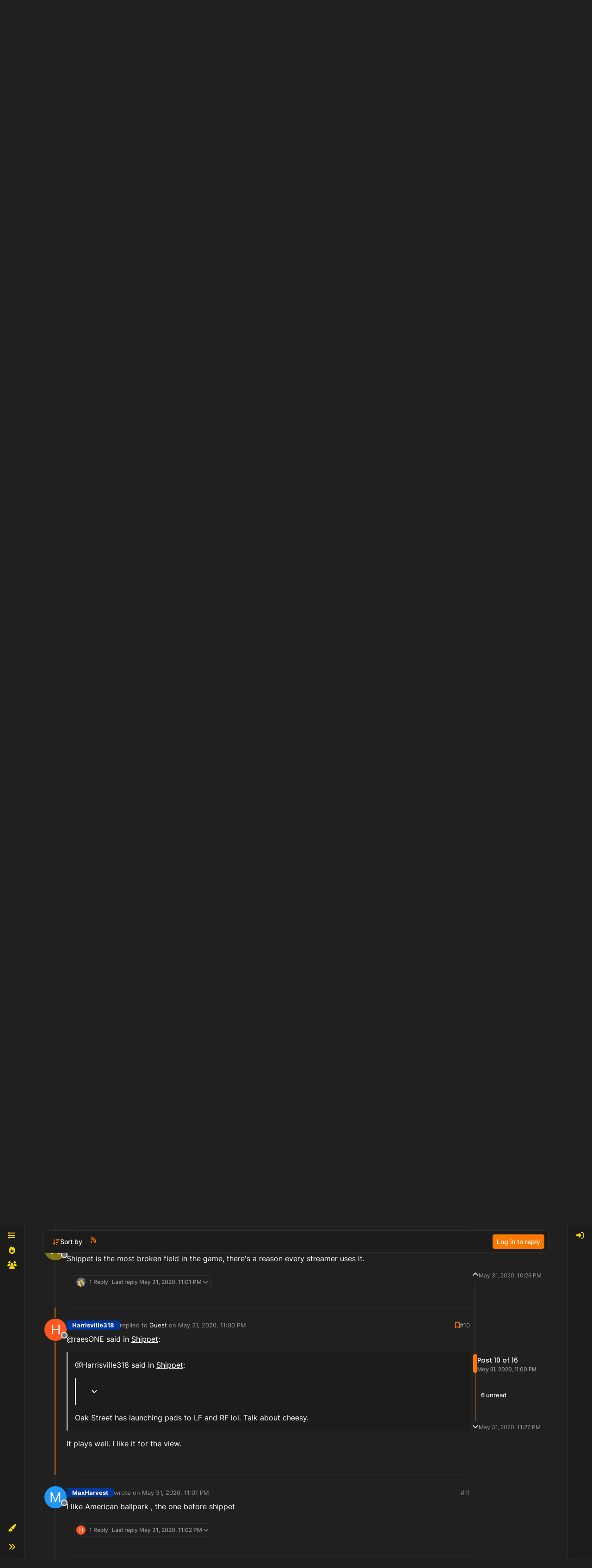

--- FILE ---
content_type: text/html; charset=utf-8
request_url: https://forums.theshow.com/topic/13644/shippet/10
body_size: 41463
content:
<!DOCTYPE html>
<html lang="en-US" data-dir="ltr" style="direction: ltr;">
<head>
<title>Shippet - Community Forum</title>
<meta name="viewport" content="width&#x3D;device-width, initial-scale&#x3D;1.0" />
	<meta name="content-type" content="text/html; charset=UTF-8" />
	<meta name="apple-mobile-web-app-capable" content="yes" />
	<meta name="mobile-web-app-capable" content="yes" />
	<meta property="og:site_name" content="Community Forum" />
	<meta name="msapplication-badge" content="frequency=30; polling-uri=https://forums.theshow.com/sitemap.xml" />
	<meta name="theme-color" content="#ffffff" />
	<meta name="title" content="Shippet" />
	<meta property="og:title" content="Shippet" />
	<meta property="og:type" content="article" />
	<meta property="article:published_time" content="2020-05-31T22:26:34.824Z" />
	<meta property="article:modified_time" content="2020-05-31T23:27:40.387Z" />
	<meta property="article:section" content="Diamond Dynasty" />
	<meta name="description" content="@raesONE said in Shippet:  @Harrisville318 said in Shippet:  @dhack71 said in Shippet:  @AftershockFx said in Shippet:  I wonder where people would actually ..." />
	<meta property="og:description" content="@raesONE said in Shippet:  @Harrisville318 said in Shippet:  @dhack71 said in Shippet:  @AftershockFx said in Shippet:  I wonder where people would actually ..." />
	<meta property="og:image" content="https://theshownation-production.s3.amazonaws.com/forum_icons/mlb24/icon_nlb_grays.webp" />
	<meta property="og:image:url" content="https://theshownation-production.s3.amazonaws.com/forum_icons/mlb24/icon_nlb_grays.webp" />
	<meta property="og:image" content="https://forums.theshow.com/assets/uploads/system/og-image.png" />
	<meta property="og:image:url" content="https://forums.theshow.com/assets/uploads/system/og-image.png" />
	<meta property="og:image:width" content="512" />
	<meta property="og:image:height" content="512" />
	<meta property="og:url" content="https://forums.theshow.com/topic/13644/shippet/10" />
	
<link rel="stylesheet" type="text/css" href="/assets/client-the-show-25.css?v=6b596f9268c" />
<link rel="icon" type="image/x-icon" href="/assets/uploads/system/favicon.ico?v&#x3D;6b596f9268c" />
	<link rel="manifest" href="/manifest.webmanifest" crossorigin="use-credentials" />
	<link rel="search" type="application/opensearchdescription+xml" title="Community Forum" href="/osd.xml" />
	<link rel="apple-touch-icon" href="/assets/uploads/system/touchicon-orig.png" />
	<link rel="icon" sizes="36x36" href="/assets/uploads/system/touchicon-36.png" />
	<link rel="icon" sizes="48x48" href="/assets/uploads/system/touchicon-48.png" />
	<link rel="icon" sizes="72x72" href="/assets/uploads/system/touchicon-72.png" />
	<link rel="icon" sizes="96x96" href="/assets/uploads/system/touchicon-96.png" />
	<link rel="icon" sizes="144x144" href="/assets/uploads/system/touchicon-144.png" />
	<link rel="icon" sizes="192x192" href="/assets/uploads/system/touchicon-192.png" />
	<link rel="prefetch" href="/assets/src/modules/composer.js?v&#x3D;6b596f9268c" />
	<link rel="prefetch" href="/assets/src/modules/composer/uploads.js?v&#x3D;6b596f9268c" />
	<link rel="prefetch" href="/assets/src/modules/composer/drafts.js?v&#x3D;6b596f9268c" />
	<link rel="prefetch" href="/assets/src/modules/composer/tags.js?v&#x3D;6b596f9268c" />
	<link rel="prefetch" href="/assets/src/modules/composer/categoryList.js?v&#x3D;6b596f9268c" />
	<link rel="prefetch" href="/assets/src/modules/composer/resize.js?v&#x3D;6b596f9268c" />
	<link rel="prefetch" href="/assets/src/modules/composer/autocomplete.js?v&#x3D;6b596f9268c" />
	<link rel="prefetch" href="/assets/templates/composer.tpl?v&#x3D;6b596f9268c" />
	<link rel="prefetch" href="/assets/language/en-US/topic.json?v&#x3D;6b596f9268c" />
	<link rel="prefetch" href="/assets/language/en-US/modules.json?v&#x3D;6b596f9268c" />
	<link rel="prefetch" href="/assets/language/en-US/tags.json?v&#x3D;6b596f9268c" />
	<link rel="prefetch stylesheet" href="/assets/plugins/nodebb-plugin-markdown/styles/default.css" />
	<link rel="prefetch" href="/assets/language/en-US/markdown.json?v&#x3D;6b596f9268c" />
	<link rel="stylesheet" href="https://forums.theshow.com/assets/plugins/nodebb-plugin-emoji/emoji/styles.css?v&#x3D;6b596f9268c" />
	<link rel="canonical" href="https://forums.theshow.com/topic/13644/shippet" />
	<link rel="alternate" type="application/rss+xml" href="/topic/13644.rss" />
	<link rel="up" href="https://forums.theshow.com/category/5/diamond-dynasty" />
	<link rel="author" href="https://forums.theshow.com/user/harrisville318_psn" />
	
<script>
var config = JSON.parse('{"relative_path":"","upload_url":"/assets/uploads","asset_base_url":"/assets","assetBaseUrl":"/assets","siteTitle":"Community Forum","browserTitle":"Community Forum","description":"","keywords":"","brand:logo":"","titleLayout":"&#123;pageTitle&#125; - &#123;browserTitle&#125;","showSiteTitle":true,"maintenanceMode":false,"postQueue":0,"minimumTitleLength":3,"maximumTitleLength":120,"minimumPostLength":8,"maximumPostLength":32767,"minimumTagsPerTopic":0,"maximumTagsPerTopic":5,"minimumTagLength":3,"maximumTagLength":15,"undoTimeout":10000,"useOutgoingLinksPage":false,"allowGuestHandles":false,"allowTopicsThumbnail":false,"usePagination":false,"disableChat":false,"disableChatMessageEditing":false,"maximumChatMessageLength":1000,"socketioTransports":["polling","websocket"],"socketioOrigins":"https://forums.theshow.com:*","websocketAddress":"","maxReconnectionAttempts":5,"reconnectionDelay":1500,"topicsPerPage":25,"postsPerPage":25,"maximumFileSize":2048,"theme:id":"nodebb-theme-tsn-harmony","defaultLang":"en-US","userLang":"en-US","loggedIn":false,"uid":-1,"cache-buster":"v=6b596f9268c","topicPostSort":"oldest_to_newest","categoryTopicSort":"recently_replied","csrf_token":false,"searchEnabled":true,"searchDefaultInQuick":"titles","bootswatchSkin":"the-show-25","composer:showHelpTab":true,"enablePostHistory":true,"timeagoCutoff":30,"timeagoCodes":["af","am","ar","az-short","az","be","bg","bs","ca","cs","cy","da","de-short","de","dv","el","en-short","en","es-short","es","et","eu","fa-short","fa","fi","fr-short","fr","gl","he","hr","hu","hy","id","is","it-short","it","ja","jv","ko","ky","lt","lv","mk","nl","no","pl","pt-br-short","pt-br","pt-short","pt","ro","rs","ru","rw","si","sk","sl","sq","sr","sv","th","tr-short","tr","uk","ur","uz","vi","zh-CN","zh-TW"],"cookies":{"enabled":false,"message":"[[global:cookies.message]]","dismiss":"[[global:cookies.accept]]","link":"[[global:cookies.learn-more]]","link_url":"https:&#x2F;&#x2F;www.cookiesandyou.com"},"thumbs":{"size":512},"emailPrompt":0,"useragent":{"isSafari":false},"fontawesome":{"pro":false,"styles":["solid","brands","regular"],"version":"6.7.2"},"activitypub":{"probe":0},"acpLang":"undefined","topicSearchEnabled":false,"disableCustomUserSkins":false,"defaultBootswatchSkin":"the-show-25","theme":{"enableQuickReply":true,"centerHeaderElements":false,"mobileTopicTeasers":false,"stickyToolbar":true,"autohideBottombar":false,"openSidebars":false,"chatModals":false},"openDraftsOnPageLoad":false,"composer-default":{},"markdown":{"highlight":1,"hljsLanguages":["common"],"theme":"default.css","defaultHighlightLanguage":"","externalMark":false},"emojiCustomFirst":false,"sessionSharing":{"logoutRedirect":"https://account.theshow.com/sessions/logout","loginOverride":"https://account.theshow.com?ref=forums","registerOverride":"https://account.theshow.com"},"beep":{"censorWholeWord":true}}');
var app = {
user: JSON.parse('{"uid":-1,"username":"Guest","displayname":"Guest","userslug":"","fullname":"Guest","email":"","icon:text":"?","icon:bgColor":"#aaa","groupTitle":"","groupTitleArray":[],"status":"offline","reputation":0,"email:confirmed":false,"unreadData":{"":{},"new":{},"watched":{},"unreplied":{}},"isAdmin":false,"isGlobalMod":false,"isMod":false,"privileges":{"chat":false,"chat:privileged":false,"upload:post:image":false,"upload:post:file":false,"signature":false,"invite":false,"group:create":false,"search:content":false,"search:users":false,"search:tags":false,"view:users":true,"view:tags":true,"view:groups":true,"local:login":false,"ban":false,"mute":false,"view:users:info":false},"blocks":[],"timeagoCode":"en","offline":true,"lastRoomId":null,"isEmailConfirmSent":false}')
};
document.documentElement.style.setProperty('--panel-offset', `${localStorage.getItem('panelOffset') || 0}px`);
</script>


</head>
<body class="page-topic page-topic-13644 page-topic-shippet template-topic page-topic-category-5 page-topic-category-diamond-dynasty parent-category-5 page-status-200 theme-tsn user-guest skin-the-show-25">
<div class="layout-container d-flex justify-content-between pb-4 pb-md-0">
<nav component="sidebar/left" class=" text-dark bg-light sidebar sidebar-left start-0 border-end vh-100 d-none d-lg-flex flex-column justify-content-between sticky-top">
<ul id="main-nav" class="list-unstyled d-flex flex-column w-100 gap-2 mt-2">


<li class="nav-item mx-2 " title="Categories">
<a class="nav-link nav-btn navigation-link d-flex gap-2 justify-content-between align-items-center "
 href="&#x2F;categories" >
<span class="d-flex gap-2 align-items-center text-nowrap truncate-open">
<span class="position-relative">

<i class="fa fa-fw fa-list" data-content=""></i>
<span component="navigation/count" class="visible-closed position-absolute top-0 start-100 translate-middle badge rounded-1 bg-primary hidden"></span>

</span>

<span class="nav-text small visible-open fw-semibold text-truncate">Categories</span>

</span>
<span component="navigation/count" class="visible-open badge rounded-1 bg-primary hidden"></span>
</a>

</li>



<li class="nav-item mx-2 " title="Popular">
<a class="nav-link nav-btn navigation-link d-flex gap-2 justify-content-between align-items-center "
 href="&#x2F;popular?term=monthly" >
<span class="d-flex gap-2 align-items-center text-nowrap truncate-open">
<span class="position-relative">

<i class="fa fa-fw fa-fire" data-content=""></i>
<span component="navigation/count" class="visible-closed position-absolute top-0 start-100 translate-middle badge rounded-1 bg-primary hidden"></span>

</span>

<span class="nav-text small visible-open fw-semibold text-truncate">Popular</span>

</span>
<span component="navigation/count" class="visible-open badge rounded-1 bg-primary hidden"></span>
</a>

</li>



<li class="nav-item mx-2 " title="Dev Tracker">
<a class="nav-link nav-btn navigation-link d-flex gap-2 justify-content-between align-items-center "
 href="&#x2F;dev-tracker" >
<span class="d-flex gap-2 align-items-center text-nowrap truncate-open">
<span class="position-relative">

<i class="fa fa-fw fa-group" data-content=""></i>
<span component="navigation/count" class="visible-closed position-absolute top-0 start-100 translate-middle badge rounded-1 bg-primary hidden"></span>

</span>

<span class="nav-text small visible-open fw-semibold text-truncate">Dev Tracker</span>

</span>
<span component="navigation/count" class="visible-open badge rounded-1 bg-primary hidden"></span>
</a>

</li>


</ul>
<div class="w-100">

<div class="dropend m-2" component="skinSwitcher" title="Skins">
<a data-bs-toggle="dropdown" href="#" role="button" class="nav-link nav-btn position-relative">
<span class="justify-content-between w-100">
<span class="d-flex gap-2 align-items-center text-nowrap truncate-open">
<span>
<i component="skinSwitcher/icon" class="fa fa-fw fa-paintbrush"></i>
</span>
<span class="nav-text small visible-open fw-semibold">Skins</span>
</span>
</span>
</a>
<ul class="dropdown-menu p-1 text-sm overflow-auto p-1">
<div class="d-grid" style="grid-template-columns: 1fr 1fr;">

<li>
<a href="#" class="dropdown-item rounded-1" data-value="">Default (The Show 25) <i class="fa fa-fw fa-check "></i></a>
</li>

<li>
<a href="#" class="dropdown-item rounded-1" data-value="noskin">No Skin <i class="fa fa-fw fa-check  invisible "></i></a>
</li>


<li>
<a href="#" class="dropdown-item rounded-1" data-value="the-show-23">The Show 23 <i class="fa fa-fw fa-check  invisible "></i></a>
</li>

<li>
<a href="#" class="dropdown-item rounded-1" data-value="dark">Dark <i class="fa fa-fw fa-check  invisible "></i></a>
</li>

<li>
<a href="#" class="dropdown-item rounded-1" data-value="the-show-24">The Show 24 <i class="fa fa-fw fa-check  invisible "></i></a>
</li>

<li>
<a href="#" class="dropdown-item rounded-1" data-value="the-show-25">The Show 25 <i class="fa fa-fw fa-check  invisible "></i></a>
</li>

</div>
</ul>
</div>

<div class="sidebar-toggle m-2 d-none d-lg-block">
<a href="#" role="button" component="sidebar/toggle" class="nav-btn d-flex gap-2 align-items-center p-2 pointer nav-link w-100 text-nowrap" title="Expand">
<i class="fa fa-fw fa-angles-right"></i>
<i class="fa fa-fw fa-angles-left"></i>
<span class="nav-text visible-open fw-semibold small lh-1">Collapse</span>
</a>
</div>
</div>
</nav>
<main id="panel" class="d-flex flex-column gap-3 flex-grow-1" style="min-width: 0;">
<div class="global-header">
<div class="global-header-inner">
<a id='theshow-link'>THESHOW.COM</a>
<div class="global-menu-survey" style="display: none;">
<div class="global-menu-survey-wrapper">
<svg class="global-toggle-survey" height="8" viewBox="0 0 8 8" width="8" xmlns="http://www.w3.org/2000/svg">
<path d="M0 0v7h7v-3.59l-1 1v1.59h-5v-5h3.59l1-1h-5.59zm7 0l-3 3-1-1-1 1 2 2 4-4-1-1z"></path>
</svg>
<div class="global-menu-survey-label"></div>
</div>
</div>
<div class="global-header-links-right">
<a class="svg" href="https://mlb24.theshow.com/dashboard" aria-label="Game">
<svg class="link-icon" height="12" viewbox="0 0 496 512" width="12" xmlns="http://www.w3.org/2000/svg">
<title>Game</title>
<path d="M368.5 363.9l28.8-13.9c11.1 22.9 26 43.2 44.1 60.9 34-42.5 54.5-96.3 54.5-154.9 0-58.5-20.4-112.2-54.2-154.6-17.8 17.3-32.6 37.1-43.6 59.5l-28.7-14.1c12.8-26 30-49 50.8-69C375.6 34.7 315 8 248 8 181.1 8 120.5 34.6 75.9 77.7c20.7 19.9 37.9 42.9 50.7 68.8l-28.7 14.1c-11-22.3-25.7-42.1-43.5-59.4C20.4 143.7 0 197.4 0 256c0 58.6 20.4 112.3 54.4 154.7 18.2-17.7 33.2-38 44.3-61l28.8 13.9c-12.9 26.7-30.3 50.3-51.5 70.7 44.5 43.1 105.1 69.7 172 69.7 66.8 0 127.3-26.5 171.9-69.5-21.1-20.4-38.5-43.9-51.4-70.6zm-228.3-32l-30.5-9.8c14.9-46.4 12.7-93.8-.6-134l30.4-10c15 45.6 18 99.9.7 153.8zm216.3-153.4l30.4 10c-13.2 40.1-15.5 87.5-.6 134l-30.5 9.8c-17.3-54-14.3-108.3.7-153.8z"></path>
</svg>
</a>
<a class="link-text" href="https://mlb24.theshow.com/dashboard">Game</a>
<a class="svg" href="https://theshow.sonysandiegostudio.games/hc/en-us" aria-label="Support">
<svg class="link-icon" height="12" viewbox="0 0 512 512" width="12" xmlns="http://www.w3.org/2000/svg">
<title>Support</title>
<path d="M256 8C119.043 8 8 119.083 8 256c0 136.997 111.043 248 248 248s248-111.003 248-248C504 119.083 392.957 8 256 8zm0 448c-110.532 0-200-89.431-200-200 0-110.495 89.472-200 200-200 110.491 0 200 89.471 200 200 0 110.53-89.431 200-200 200zm107.244-255.2c0 67.052-72.421 68.084-72.421 92.863V300c0 6.627-5.373 12-12 12h-45.647c-6.627 0-12-5.373-12-12v-8.659c0-35.745 27.1-50.034 47.579-61.516 17.561-9.845 28.324-16.541 28.324-29.579 0-17.246-21.999-28.693-39.784-28.693-23.189 0-33.894 10.977-48.942 29.969-4.057 5.12-11.46 6.071-16.666 2.124l-27.824-21.098c-5.107-3.872-6.251-11.066-2.644-16.363C184.846 131.491 214.94 112 261.794 112c49.071 0 101.45 38.304 101.45 88.8zM298 368c0 23.159-18.841 42-42 42s-42-18.841-42-42 18.841-42 42-42 42 18.841 42 42z"></path>
</svg>
</a>
<a class="link-text" href="https://theshow.sonysandiegostudio.games/hc/en-us">Support</a>
<a class="svg" href="https://account.theshow.com/dashboard" aria-label="My Account">
<svg class="link-icon" height="12" viewbox="0 0 496 512" width="12" xmlns="http://www.w3.org/2000/svg">
<title>My Account</title>
<path d="M248 104c-53 0-96 43-96 96s43 96 96 96 96-43 96-96-43-96-96-96zm0 144c-26.5 0-48-21.5-48-48s21.5-48 48-48 48 21.5 48 48-21.5 48-48 48zm0-240C111 8 0 119 0 256s111 248 248 248 248-111 248-248S385 8 248 8zm0 448c-49.7 0-95.1-18.3-130.1-48.4 14.9-23 40.4-38.6 69.6-39.5 20.8 6.4 40.6 9.6 60.5 9.6s39.7-3.1 60.5-9.6c29.2 1 54.7 16.5 69.6 39.5-35 30.1-80.4 48.4-130.1 48.4zm162.7-84.1c-24.4-31.4-62.1-51.9-105.1-51.9-10.2 0-26 9.6-57.6 9.6-31.5 0-47.4-9.6-57.6-9.6-42.9 0-80.6 20.5-105.1 51.9C61.9 339.2 48 299.2 48 256c0-110.3 89.7-200 200-200s200 89.7 200 200c0 43.2-13.9 83.2-37.3 115.9z"></path>
</svg>
</a>
<a class="link-text" href="https://account.theshow.com/dashboard">My Account</a>
</div>
</div>
<div class="theshow-notifications"></div>
</div>

<div class="container px-md-4 brand-container">
<div class="col-12 d-flex border-bottom pb-3 ">
<div component="brand/wrapper" class="d-flex align-items-center gap-3 p-2 rounded-1 align-content-stretch ">


<a component="siteTitle" class="text-truncate align-self-stretch align-items-center d-flex" href="/">
<h1 class="fs-6 fw-bold text-body mb-0">Community Forum</h1>
</a>

</div>

</div>
</div>

<script>
const headerEl = document.getElementById('header-menu');
if (headerEl) {
const rect = headerEl.getBoundingClientRect();
const offset = Math.max(0, rect.bottom);
document.documentElement.style.setProperty('--panel-offset', offset + `px`);
} else {
document.documentElement.style.setProperty('--panel-offset', `0px`);
}
</script>
<div class="container px-md-4 d-flex flex-column gap-3 h-100" id="content">
<noscript>
<div class="alert alert-danger">
<p>
Your browser does not seem to support JavaScript. As a result, your viewing experience will be diminished, and you have been placed in <strong>read-only mode</strong>.
</p>
<p>
Please download a browser that supports JavaScript, or enable it if it's disabled (i.e. NoScript).
</p>
</div>
</noscript>

<div data-widget-area="header">

<script async src="https://umami.sdod.io/script.js" data-website-id="2240fcc5-5973-4102-81bc-712fe91114fa"></script>

<script type="text/javascript">
	(function() {
		function touWidget() {
			function setForumsTOU() {
				$.ajax({
					type: "GET",
					url: "https://api.theshow.com/code_of_conducts/current_forums_tou.json",
					dataType: "json",
					xhrFields: {
						withCredentials: true
					},
					success: function(data) {
						if (data["forums_tou"] != "") {
							var forums_tou =
								"<div id='global-forums-tou' class='global-modal'><div class='global-modal-background'></div><div class='global-modal-content modal-full-width'><div class='global-box'>";
							forums_tou +=
								"<div class='tou-modal'><div class='tou-modal-content'>" +
								data["forums_tou"]["information"] +
								"</div><div class='tou-modal-footer'><button class='tou-button' id='global-forums-tou-agree'>I accept these terms.</button></div></div>";
							forums_tou += "</div></div>";
							$(".global-header").append(forums_tou);
							$("#global-forums-tou").addClass("is-active");
							agreeForumsTOU();
						}
					}
				});
			}
			function agreeForumsTOU() {
				$("#global-forums-tou-agree").on("click", function(e) {
					e.preventDefault();
			
					$.ajax({
						type: "GET",
						url: "https://api.theshow.com/code_of_conducts/dismiss_forums_tou.json",
						dataType: "json",
						xhrFields: {
							withCredentials: true
						},
						success: function(data) {
							if (data["success"] == "OK") {
								$("#global-forums-tou").removeClass("is-active");
							}
						}
					});
				});
			}
			$(document).ready(function() {
				setForumsTOU();
			});
		}
		if (document.readyState === 'loading') {
			document.addEventListener('DOMContentLoaded', touWidget);
		} else {
			touWidget();
		}
	})();
</script>

<script type="text/javascript">
	(function() {
		function alertWidget() {
			function setGlobalHeaderLinks() {
				$("#theshow-link").attr("href", "https://theshow.com");
			}
			function setTheShowAlerts() {
				$.ajax({
					type: "GET",
					url: "https://api.theshow.com/alerts/current_alerts.json",
					dataType: "json",
					xhrFields: {
						withCredentials: true
					},
					success: function(data) {
						if (data["alerts"] != "") {
							$.each(data["alerts"], function(i, alert) {
								if ($('#alert-' + alert["id"]).length == 0) {
									if (alert["hide"] == false) {
										$(".theshow-notifications").append(
											"<div id='alert-" + alert["id"] +"' class='alert-text-"+ alert["icon_color"] +"' style='background-color:"+
											alert["background_color"] +";'><div class='fixed-alert-content'><div class='alert-icon alert-icon-"+
											alert["icon_color"] +"' style='background-image: url("+
											alert["alert_icon_url"] +")'></div><div class='trix-content'>"+
											alert["description"] +"</div><a class='dismiss-alert' alert_id='"+ alert["id"] +"' data-id='"+
											alert["id"] +"' title='Hide' alt='Hide' data-remote='true' rel='nofollow' data-method='put' href='#'><svg fill='"+
											alert["color"] +"' height='20' viewBox='0 0 8 8' width='20' xmlns='http://www.w3.org/2000/svg'><path d='M1.41 0l-1.41 1.41.72.72 1.78 1.81-1.78 1.78-.72.69 1.41 1.44.72-.72 1.81-1.81 1.78 1.81.69.72 1.44-1.44-.72-.69-1.81-1.78 1.81-1.81.72-.72-1.44-1.41-.69.72-1.78 1.78-1.81-1.78-.72-.72z'></path></svg></a></div></div>"
										);
									}
								}
							});
						setTheShowAlertToggle();
						}
					}
				});
			}
			function setTheShowAlertToggle() {
				$(".dismiss-alert").on("click", function(e) {
					var el = $(this).data('id')

					e.preventDefault();

					$.ajax({
						type: "GET",
						url: "https://api.theshow.com/alerts/dismiss_alert.json",
						dataType: "json",
						data:{
							id: el
						},
						xhrFields: {
							withCredentials: true
						},
						success: function(data) {
							if (data["success"] == "OK") {
								$("#alert-"+el+"").remove();
							}
						}
					});
				});
			}
			function setTheShowRibbon() {
				$.ajax({
					type: "GET",
					url: "https://api.theshow.com/ribbons/current_ribbon.json",
					dataType: "json",
					xhrFields: {
						withCredentials: true
					},
					success: function(data) {
						if ($('.fixed-ribbon').length == 0) {
							if (data["ribbon"] != "" && data["ribbon"]["hide"] == false) {
								$(".theshow-notifications").append(
									"<div class='fixed-ribbon' style='color:" +
										data["ribbon"]["color"] +
										"; background-color: " +
										data["ribbon"]["background_color"] +
										"'><div class='fixed-ribbon-controls'><a id='ribbon-toggle' title='Hide' alt='Hide' href='#'><svg fill='"+
										data["ribbon"]["color"] +"' height='8' viewBox='0 0 8 8' width='8' xmlns='http://www.w3.org/2000/svg'><path d='M1.41 0l-1.41 1.41.72.72 1.78 1.81-1.78 1.78-.72.69 1.41 1.44.72-.72 1.81-1.81 1.78 1.81.69.72 1.44-1.44-.72-.69-1.81-1.78 1.81-1.81.72-.72-1.44-1.41-.69.72-1.78 1.78-1.81-1.78-.72-.72z'></path></svg></a></div><div class='fixed-ribbon-content'>" +
										data["ribbon"]["description"] +
										"<img src='" +
										data["ribbon"]["attachment"] +
										"'></div></div>"
								);
								setTheShowRibbonToggle();
							}
						}
					}
				});
			}
			function setTheShowRibbonToggle() {
				$("#ribbon-toggle").on("click", function(e) {
					e.preventDefault();

					$.ajax({
						type: "GET",
						url: "https://api.theshow.com/ribbons/dismiss_ribbon.json",
						dataType: "json",
						xhrFields: {
							withCredentials: true
						},
						success: function(data) {
							if (data["success"] == "OK") {
								$(".fixed-ribbon").remove();
							}
						}
					});
				});
			}
			function setTheShowWonSweepstakes() {
				$.ajax({
					type: "GET",
					url: "https://api.theshow.com/sweepstakes/won_sweepstakes.json",
					dataType: "json",
					xhrFields: {
						withCredentials: true
					},
					success: function(data) {
						if (data["won_sweepstakes"] != "" && data["won_sweepstakes"]["hide"] == false) {
							if ($(".global-sweepstakes").children().length == 0) {
								$(".theshow-notifications").append(
									"<div class='global-sweepstakes'><div class='global-sweepstakes-container'>" +
									"<svg class='feather feather-gift' fill='none' height='20' stroke-linecap='round' stroke-linejoin='round' stroke-width='2' stroke='currentColor' viewBox='0 0 24 24' width='20' xmlns='http://www.w3.org/2000/svg'><polyline points='20 12 20 22 4 22 4 12'></polyline><rect height='5' width='20' x='2' y='7'></rect><line x1='12' x2='12' y1='22' y2='7'></line><path d='M12 7H7.5a2.5 2.5 0 0 1 0-5C11 2 12 7 12 7z'></path><path d='M12 7h4.5a2.5 2.5 0 0 0 0-5C13 2 12 7 12 7z'></path></svg>" +
									"<div class='trix-content'><div>Congratulations! You won the " + data["won_sweepstakes"]["name"] + "! Check your code vault <a href='https://account.theshow.com/'>here</a>. </div></div>" +
									"<a id='won-sweepstakes-toggle' title='Hide' alt='Hide' data-remote='true' rel='nofollow' data-method='put' href='#'><svg fill='#000' height='20' viewBox='0 0 8 8' width='20' xmlns='http://www.w3.org/2000/svg'><path d='M1.41 0l-1.41 1.41.72.72 1.78 1.81-1.78 1.78-.72.69 1.41 1.44.72-.72 1.81-1.81 1.78 1.81.69.72 1.44-1.44-.72-.69-1.81-1.78 1.81-1.81.72-.72-1.44-1.41-.69.72-1.78 1.78-1.81-1.78-.72-.72z'></path></svg></a>" +
									"</div></div>"
								);
								setTheShowWonSweepstakesToggle();
							}
						}
					}
				});
			}
			function setTheShowWonSweepstakesToggle() {
				$("#won-sweepstakes-toggle").on("click", function(e) {
					e.preventDefault();

					$.ajax({
						type: "GET",
						url: "https://api.theshow.com/sweepstakes/dismiss_won_sweepstakes.json",
						dataType: "json",
						xhrFields: {
							withCredentials: true
						},
						success: function(data) {
							if (data["success"] == "OK") {
								$(".global-sweepstakes").remove();
							}
						}
					});
				});
			}
			function setSurveys() {
				$.ajax({
					type: "GET",
					url: "https://api.theshow.com/surveys/current_survey.json",
					dataType: "json",
					xhrFields: {
						withCredentials: true
					},
					success: function(data) {
						if (data["surveys"] != "") {
							$(".global-menu-survey").css('display', 'inline-block');
							$(".global-menu-survey-mobile").css('display', 'inline-block');
							var surveys =
								"<div id='global-surveys' class='global-modal'><div class='global-modal-background'></div><div class='global-modal-content'><div class='global-box'>";
							$.each(data["surveys"], function(i, survey) {
								surveys +=
									"<div id='global-surveys' class='survey-modal'><div class='survey-modal-heading'><span>" +
									survey["name"] +
									"</span><p>" +
									survey["description"] +
									"</p></div>";
								surveys += "<div class='survey-modal-content'>";
								$.each(survey["links"], function(i, link) {
									surveys +=
										"<a class='survey-button' href='" +
										link["url"] +
										"' target='_blank'>" +
										link["name"] +
										"</a>";
								});
								surveys += "</div></div>";
							});
							surveys +=
								"<button aria-label='close' class='global-modal-close'></button></div></div>";
							if ($('#global-surveys:hidden').length == 0) {
								$(".theshow-notifications").append(surveys);
							}
						} else {
							$(".global-menu-survey").hide();
							$(".global-menu-survey-mobile").hide();
						}
						setSurveyToggle();
					}
				});
			}
			function setSurveyToggle() {
				$(".global-menu-survey-wrapper").on("click", function() {
					$("#global-surveys").addClass("is-active");
				});

				$(".global-modal-background").on("click", function() {
					$("#global-surveys").removeClass("is-active");
				});

				$(".global-modal-close").on("click", function() {
					$("#global-surveys").removeClass("is-active");
				});
			}
			function setTheShow21WonChallenge() {
				$.ajax({
					type: "GET",
					url: "https://api.theshow.com/challenges/mlb21_won_challenge.json",
					dataType: "json",
					xhrFields: {
						withCredentials: true
					},
					success: function(data) {
						if (data["mlb21_won_challenge"] != "" && data["mlb21_won_challenge"]["hide"] == false) {
							if ($(".mlb21-global-challenge").children().length == 0) {
								$(".theshow-notifications").append(
									"<div class='mlb21-global-challenge'><div class='mlb21-global-challenge-container'>" +
									"<svg class='feather feather-gift' fill='none' height='20' stroke-linecap='round' stroke-linejoin='round' stroke-width='2' stroke='currentColor' viewBox='0 0 24 24' width='20' xmlns='http://www.w3.org/2000/svg'><polyline points='20 12 20 22 4 22 4 12'></polyline><rect height='5' width='20' x='2' y='7'></rect><line x1='12' x2='12' y1='22' y2='7'></line><path d='M12 7H7.5a2.5 2.5 0 0 1 0-5C11 2 12 7 12 7z'></path><path d='M12 7h4.5a2.5 2.5 0 0 0 0-5C13 2 12 7 12 7z'></path></svg>" +
									"<div class='trix-content'><div>Congratulations! You won the " + data["mlb21_won_challenge"]["name"] + "! You can redeem your prize <a href='https://account.theshow.com/cotw/mlb21/redeem'>here</a>. </div></div>" +
									"<a id='mlb21-won-challenge-toggle' title='Hide' alt='Hide' data-remote='true' rel='nofollow' data-method='put' href='#'><svg fill='#000' height='20' viewBox='0 0 8 8' width='20' xmlns='http://www.w3.org/2000/svg'><path d='M1.41 0l-1.41 1.41.72.72 1.78 1.81-1.78 1.78-.72.69 1.41 1.44.72-.72 1.81-1.81 1.78 1.81.69.72 1.44-1.44-.72-.69-1.81-1.78 1.81-1.81.72-.72-1.44-1.41-.69.72-1.78 1.78-1.81-1.78-.72-.72z'></path></svg></a>" +
									"</div></div>"
								);
								setTheShow21WonChallengeToggle();
							}
						}
					}
				});
			}
			function setTheShow21WonChallengeToggle() {
				$("#mlb21-won-challenge-toggle").on("click", function(e) {
					e.preventDefault();

					$.ajax({
						type: "GET",
						url: "https://api.theshow.com/challenges/mlb21_dismiss_won_challenge.json",
						dataType: "json",
						xhrFields: {
							withCredentials: true
						},
						success: function(data) {
							if (data["success"] == "OK") {
								$(".mlb21-global-challenge").remove();
							}
						}
					});
				});
			}
			function setTheShow22WonChallenge() {
				$.ajax({
					type: "GET",
					url: "https://api.theshow.com/challenges/mlb22_won_challenge.json",
					dataType: "json",
					xhrFields: {
						withCredentials: true
					},
					success: function(data) {
						if (data["mlb22_won_challenge"] != "" && data["mlb22_won_challenge"]["hide"] == false) {
							if ($(".mlb22-global-challenge").children().length == 0) {
								$(".theshow-notifications").append(
									"<div class='mlb22-global-challenge'><div class='mlb22-global-challenge-container'>" +
									"<svg class='feather feather-gift' fill='none' height='20' stroke-linecap='round' stroke-linejoin='round' stroke-width='2' stroke='currentColor' viewBox='0 0 24 24' width='20' xmlns='http://www.w3.org/2000/svg'><polyline points='20 12 20 22 4 22 4 12'></polyline><rect height='5' width='20' x='2' y='7'></rect><line x1='12' x2='12' y1='22' y2='7'></line><path d='M12 7H7.5a2.5 2.5 0 0 1 0-5C11 2 12 7 12 7z'></path><path d='M12 7h4.5a2.5 2.5 0 0 0 0-5C13 2 12 7 12 7z'></path></svg>" +
									"<div class='trix-content'><div>Congratulations! You won the " + data["mlb22_won_challenge"]["name"] + "! You can redeem your prize <a href='https://account.theshow.com/cotw/mlb22/redeem'>here</a>. </div></div>" +
									"<a id='mlb22-won-challenge-toggle' title='Hide' alt='Hide' data-remote='true' rel='nofollow' data-method='put' href='#'><svg fill='#000' height='20' viewBox='0 0 8 8' width='20' xmlns='http://www.w3.org/2000/svg'><path d='M1.41 0l-1.41 1.41.72.72 1.78 1.81-1.78 1.78-.72.69 1.41 1.44.72-.72 1.81-1.81 1.78 1.81.69.72 1.44-1.44-.72-.69-1.81-1.78 1.81-1.81.72-.72-1.44-1.41-.69.72-1.78 1.78-1.81-1.78-.72-.72z'></path></svg></a>" +
									"</div></div>"
								);
								setTheShow22WonChallengeToggle();
							}
						}
					}
				});
			}
			function setTheShow22WonChallengeToggle() {
				$("#mlb22-won-challenge-toggle").on("click", function(e) {
					e.preventDefault();

					$.ajax({
						type: "GET",
						url: "https://api.theshow.com/challenges/mlb22_dismiss_won_challenge.json",
						dataType: "json",
						xhrFields: {
							withCredentials: true
						},
						success: function(data) {
							if (data["success"] == "OK") {
								$(".mlb22-global-challenge").remove();
							}
						}
					});
				});
			}
			function setSurveyTitle() {
				$.ajax({
					type: "GET",
					url: "https://api.theshow.com/survey_title/current_title.json",
					dataType: "json",
					xhrFields: {
						withCredentials: true
					},
					success: function(data) {
						$('.global-menu-survey-label').text(data["survey_title"]);
					}
				});
			}
			function setSuperchargedPlayers() {
				$.ajax({
					type: "GET",
					url: "https://mlb23.theshow.com/apis/supercharged_cards.json",
					dataType: "json",
					xhrFields: {
						withCredentials: true
					},
					success: function(data) {
						if (data["supercharged_cards"] != "") {
							$(".home-live-supercharged").show();
							$.each(data["supercharged_cards"], function(i, player) {
								$('.uk-slideshow-items').append('<li><object data="https://mlb23.theshow.com/embeds/supercharged?id='+ player["item"].uuid +'" width="100%" height="100%" type="text/html"></li>');
							});
						} else {
							$(".home-live-schedule").css("width","100%");
						}
					}
				});
			}
			$(document).ready(function() {
				setGlobalHeaderLinks();
				setTheShowAlerts();
				setTheShowRibbon();
				setTheShowWonSweepstakes();
				setSurveys();
				setTheShow21WonChallenge();
				setTheShow21WonChallengeToggle();
				setTheShow22WonChallenge();
				setTheShow22WonChallengeToggle();
				setSurveyTitle();
				setSuperchargedPlayers();
			});
		}
		if (document.readyState === 'loading') {
			document.addEventListener('DOMContentLoaded', alertWidget);
		} else {
			alertWidget();
		}
	})();
</script>

<script type="text/javascript">
	(function() {
  function platformPillsWidget() {
    // Topic
    $('.topic .posts .post-header a').each(function () {
      x = $(this).attr("href");
      if(x.match(/_psn/)) {
        $(this).addClass('psn-pill');
      } else if(x.match(/_xbl/)) {
        $(this).addClass('xbl-pill');
      } else if(x.match(/_mlbts/)) {
        $(this).addClass('ts-pill');
      } else if(x.match(/_nsw/)) {
        $(this).addClass('nsw-pill');
      }
    });

    // Chat Room
    setInterval(function () {
      $('.chats-full .chat-user a').each(function () {
        x = $(this).text();
        if(x.match(/_PSN/)) {
          $(this).addClass('psn-pill');
        } else if(x.match(/_XBL/)) {
          $(this).addClass('xbl-pill');
        } else if(x.match(/_MLBTS/)) {
          $(this).addClass('ts-pill');
        } else if(x.match(/_NSW/)) {
          $(this).addClass('nsw-pill');
        }
      });
    }, 10);

    $('.chats-full .chats-list .room-name').each(function () {
      x = $(this).text();
      if(x.match(/_PSN/)) {
        $(this).addClass('psn-pill');
      } else if(x.match(/_XBL/)) {
        $(this).addClass('xbl-pill');
      } else if(x.match(/_MLBTS/)) {
        $(this).addClass('ts-pill');
      } else if(x.match(/_NSW/)) {
        $(this).addClass('nsw-pill');
      }
    });

    $('.chats-full .expanded-chat .members a').each(function () {
      x = $(this).text();
      if(x.match(/_PSN/)) {
        $(this).addClass('psn-pill');
      } else if(x.match(/_XBL/)) {
        $(this).addClass('xbl-pill');
      } else if(x.match(/_MLBTS/)) {
        $(this).addClass('ts-pill');
      } else if(x.match(/_NSW/)) {
        $(this).addClass('nsw-pill');
      }
    });

    $('.chats-full .chat-content .chat-message .chat-user a').each(function () {
      x = $(this).attr('href');
      if(x.match(/_psn/)) {
        $(this).addClass('psn-pill');
      } else if(x.match(/_xbl/)) {
        $(this).addClass('xbl-pill');
      } else if(x.match(/_mlbts/)) {
        $(this).addClass('ts-pill');
      } else if(x.match(/_nsw/)) {
        $(this).addClass('nsw-pill');
      }
    });

    // Dev Tracker
    $('.posts-list .post-author .text-sm').each(function () {
      x = $(this).attr("href");
      if(x.match(/_psn/)) {
        $(this).addClass('psn-pill');
      } else if(x.match(/_xbl/)) {
        $(this).addClass('xbl-pill');
      } else if(x.match(/_mlbts/)) {
        $(this).addClass('ts-pill');
      } else if(x.match(/_nsw/)) {
        $(this).addClass('nsw-pill');
      }
    });

    // Notifications
    $('.notifications-list .btn-ghost-sm .text-sm strong').each(function () {
      x = $(this).text();
      if(x.match(/_PSN/)) {
        $(this).addClass('psn-pill');
      } else if(x.match(/_XBL/)) {
        $(this).addClass('xbl-pill');
      } else if(x.match(/_MLBTS/)) {
        $(this).addClass('ts-pill');
      } else if(x.match(/_NSW/)) {
        $(this).addClass('nsw-pill');
      }
    });
  }
  if (document.readyState === 'loading') {
    document.addEventListener('DOMContentLoaded', platformPillsWidget);
  } else {
    platformPillsWidget();
  }
})();


</script>

<script type="text/javascript">
(function() {
  function removePlatformNameWidget() {
    // Topic
    $('[itemprop="name"]').each(function () {
      x = $(this).text();
      if(x.match(/_PSN/)) {
        x = x.replace(/_PSN/, "");
        $(this).html(x);
      } else if(x.match(/_XBL/i)) {
        x = x.replace(/_XBL/, "");
        $(this).html(x);
      } else if(x.match(/_MLBTS/i)) {
        x = x.replace(/_MLBTS/, "");
        $(this).html(x);
      } else if(x.match(/_NSW/)) {
        x = x.replace('_NSW', "");
        $(this).html(x);
      }
    });

    setInterval(function () {
      $('[component="post/parent"]').each(function () {
        x = $(this).text();
        if(x.match(/_PSN/)) {
          x = x.replace(/_PSN/, "");
          $(this).html(x);
        } else if(x.match(/_XBL/i)) {
          x = x.replace(/_XBL/, "");
          $(this).html(x);
        } else if(x.match(/_MLBTS/i)) {
          x = x.replace(/_MLBTS/, "");
          $(this).html(x);
        } else if(x.match(/_NSW/)) {
          x = x.replace('_NSW', "");
          $(this).html(x);
        }
      });
    }, 10);


    // Topic List
    $('.category .topics-list .category-item .post-content .plugin-mentions-user').each(function () {
      x = $(this).text();
      if(x.match(/_PSN/)) {
        x = x.replace(/_PSN/, "");
        $(this).html(x);
      } else if(x.match(/_XBL/i)) {
        x = x.replace(/_XBL/, "");
        $(this).html(x);
      } else if(x.match(/_MLBTS/i)) {
        x = x.replace(/_MLBTS/, "");
        $(this).html(x);
      } else if(x.match(/_NSW/)) {
        x = x.replace('_NSW', "");
        $(this).html(x);
      }
    });



    // Chat
    $('.chats-full .chats-list .room-name').each(function () {
      x = $(this).text();
      if(x.match(/_PSN/)) {
        x = x.replace(/_PSN/, "");
        $(this).html(x);
      } else if(x.match(/_XBL/i)) {
        x = x.replace(/_XBL/, "");
        $(this).html(x);
      } else if(x.match(/_MLBTS/i)) {
        x = x.replace(/_MLBTS/, "");
        $(this).html(x);
      } else if(x.match(/_NSW/)) {
        x = x.replace('_NSW', "");
        $(this).html(x);
      }
    });

    $('.chats-full .expanded-chat .members a').each(function () {
      x = $(this).text();
      if(x.match(/_PSN/)) {
        x = x.replace(/_PSN/, "");
        $(this).html(x);
      } else if(x.match(/_XBL/i)) {
        x = x.replace(/_XBL/, "");
        $(this).html(x);
      } else if(x.match(/_MLBTS/i)) {
        x = x.replace(/_MLBTS/, "");
        $(this).html(x);
      } else if(x.match(/_NSW/)) {
        x = x.replace('_NSW', "");
        $(this).html(x);
      }
    });

    $('.chats-full .chat-content .system-message').each(function () {
      x = $(this).text();
      if(x.match(/_PSN/)) {
        x = x.replace(/_PSN/, "");
        $(this).html(x);
      } else if(x.match(/_XBL/i)) {
        x = x.replace(/_XBL/, "");
        $(this).html(x);
      } else if(x.match(/_MLBTS/i)) {
        x = x.replace(/_MLBTS/, "");
        $(this).html(x);
      } else if(x.match(/_NSW/)) {
        x = x.replace('_NSW', "");
        $(this).html(x);
      }
    });

    setInterval(function () {
      $('.chats-full .chat-content .chat-message .chat-user a').each(function () {
        x = $(this).text();
        if(x.match(/_PSN/)) {
          x = x.replace(/_PSN/, "");
          $(this).html(x);
        } else if(x.match(/_XBL/i)) {
          x = x.replace(/_XBL/, "");
          $(this).html(x);
        } else if(x.match(/_MLBTS/i)) {
          x = x.replace(/_MLBTS/, "");
          $(this).html(x);
        } else if(x.match(/_NSW/)) {
          x = x.replace('_NSW', "");
          $(this).html(x);
        }
      });
    }, 10);

    setInterval(function () {
      $('[component="chat/user/list/username"]').each(function () {
        x = $(this).text();
        if(x.match(/_PSN/)) {
          x = x.replace(/_PSN/, "");
          $(this).html(x);
        } else if(x.match(/_XBL/i)) {
          x = x.replace(/_XBL/, "");
          $(this).html(x);
        } else if(x.match(/_MLBTS/i)) {
          x = x.replace(/_MLBTS/, "");
          $(this).html(x);
        } else if(x.match(/_NSW/)) {
          x = x.replace('_NSW', "");
          $(this).html(x);
        }
      });
    }, 10);

    setInterval(function () {
      $('.textcomplete-dropdown .textcomplete-item [tabindex="-1"]').each(function () {
        x = $(this).text();
        if(x.match(/_PSN/)) {
          x = x.replace(/_PSN/, "");
          $(this).html(x);
        } else if(x.match(/_XBL/i)) {
          x = x.replace(/_XBL/, "");
          $(this).html(x);
        } else if(x.match(/_MLBTS/i)) {
          x = x.replace(/_MLBTS/, "");
          $(this).html(x);
        } else if(x.match(/_NSW/)) {
          x = x.replace('_NSW', "");
          $(this).html(x);
        }
      });
    }, 10);

    setInterval(function () {
      $('.chats-dropdown .chats-list .room-name').each(function () {
        x = $(this).text();
        if(x.match(/_PSN/)) {
          x = x.replace(/_PSN/, "");
          $(this).html(x);
        } else if(x.match(/_XBL/i)) {
          x = x.replace(/_XBL/, "");
          $(this).html(x);
        } else if(x.match(/_MLBTS/i)) {
          x = x.replace(/_MLBTS/, "");
          $(this).html(x);
        } else if(x.match(/_NSW/)) {
          x = x.replace('_NSW', "");
          $(this).html(x);
        }
      });
    }, 10);

    setInterval(function () {
      $('.chats-dropdown .chats-list .teaser-username').each(function () {
        x = $(this).text();
        if(x.match(/_PSN/)) {
          x = x.replace(/_PSN/, "");
          $(this).html(x);
        } else if(x.match(/_XBL/i)) {
          x = x.replace(/_XBL/, "");
          $(this).html(x);
        } else if(x.match(/_MLBTS/i)) {
          x = x.replace(/_MLBTS/, "");
          $(this).html(x);
        } else if(x.match(/_NSW/)) {
          x = x.replace('_NSW', "");
          $(this).html(x);
        }
      });
    }, 10);

    setInterval(function () {
      $('#private-rooms .teaser-content .teaser-username').each(function () {
        x = $(this).text();
        if(x.match(/_PSN/)) {
          x = x.replace(/_PSN/, "");
          $(this).html(x);
        } else if(x.match(/_XBL/i)) {
          x = x.replace(/_XBL/, "");
          $(this).html(x);
        } else if(x.match(/_MLBTS/i)) {
          x = x.replace(/_MLBTS/, "");
          $(this).html(x);
        } else if(x.match(/_NSW/)) {
          x = x.replace('_NSW', "");
          $(this).html(x);
        }
      });
    }, 10);

    setInterval(function () {
      $('.chat-content .chat-message .message-body .plugin-mentions-user').each(function () {
        x = $(this).text();
        if(x.match(/_PSN/)) {
          x = x.replace(/_PSN/, "");
          $(this).html(x);
        } else if(x.match(/_XBL/i)) {
          x = x.replace(/_XBL/, "");
          $(this).html(x);
        } else if(x.match(/_MLBTS/i)) {
          x = x.replace(/_MLBTS/, "");
          $(this).html(x);
        } else if(x.match(/_NSW/)) {
          x = x.replace('_NSW', "");
          $(this).html(x);
        }
      });
    }, 10);

    // Dev Tracker
    $('.posts-list .post-author .text-sm').each(function () {
      x = $(this).text();
      if(x.match(/_PSN/)) {
        x = x.replace(/_PSN/, "");
        $(this).html(x);
      } else if(x.match(/_XBL/i)) {
        x = x.replace(/_XBL/, "");
        $(this).html(x);
      } else if(x.match(/_MLBTS/i)) {
        x = x.replace(/_MLBTS/, "");
        $(this).html(x);
      } else if(x.match(/_NSW/)) {
        x = x.replace('_NSW', "");
        $(this).html(x);
      }
    });

    $('.posts-list .post-body .content').each(function () {
      x = $(this).text();
      if(x.match(/_PSN/)) {
        x = x.replace(/_PSN/, "");
        $(this).html(x);
      } else if(x.match(/_XBL/i)) {
        x = x.replace(/_XBL/, "");
        $(this).html(x);
      } else if(x.match(/_MLBTS/i)) {
        x = x.replace(/_MLBTS/, "");
        $(this).html(x);
      } else if(x.match(/_NSW/)) {
        x = x.replace('_NSW', "");
        $(this).html(x);
      }
    });

    // Account Page
    $('.account .fullname').each(function () {
      x = $(this).text();
      if(x.match(/_PSN/)) {
        x = x.replace(/_PSN/, "");
        $(this).html(x);
      } else if(x.match(/_XBL/i)) {
        x = x.replace(/_XBL/, "");
        $(this).html(x);
      } else if(x.match(/_MLBTS/i)) {
        x = x.replace(/_MLBTS/, "");
        $(this).html(x);
      } else if(x.match(/_NSW/)) {
        x = x.replace('_NSW', "");
        $(this).html(x);
      }
    });

    $('.account .username').each(function () {
      x = $(this).text();
      if(x.match(/_PSN/)) {
        x = x.replace(/_PSN/, "");
        $(this).html(x);
      } else if(x.match(/_XBL/i)) {
        x = x.replace(/_XBL/, "");
        $(this).html(x);
      } else if(x.match(/_MLBTS/i)) {
        x = x.replace(/_MLBTS/, "");
        $(this).html(x);
      } else if(x.match(/_NSW/)) {
        x = x.replace('_NSW', "");
        $(this).html(x);
      }
    });

    // Drop-Down Menu
    $('.dropdown-menu .list-container .text-sm').each(function () {
      x = $(this).text();
      if(x.match(/_PSN/)) {
        x = x.replace(/_PSN/, "");
        $(this).html(x);
      } else if(x.match(/_XBL/i)) {
        x = x.replace(/_XBL/, "");
        $(this).html(x);
      } else if(x.match(/_MLBTS/i)) {
        x = x.replace(/_MLBTS/, "");
        $(this).html(x);
      } else if(x.match(/_NSW/)) {
        x = x.replace('_NSW', "");
        $(this).html(x);
      }
    });

    // Notifications
    $('.notifications-list .btn-ghost-sm .text-sm strong').each(function () {
      x = $(this).text();
      if(x.match(/_PSN/)) {
        x = x.replace(/_PSN/, "");
        $(this).html(x);
      } else if(x.match(/_XBL/i)) {
        x = x.replace(/_XBL/, "");
        $(this).html(x);
      } else if(x.match(/_MLBTS/i)) {
        x = x.replace(/_MLBTS/, "");
        $(this).html(x);
      } else if(x.match(/_NSW/)) {
        x = x.replace('_NSW', "");
        $(this).html(x);
      }
    });

    // User Control List
    $('[component="header/username"]').each(function () {
      x = $(this).text();
      if(x.match(/_PSN/)) {
        x = x.replace(/_PSN/, "");
        $(this).html(x);
      } else if(x.match(/_XBL/i)) {
        x = x.replace(/_XBL/, "");
        $(this).html(x);
      } else if(x.match(/_MLBTS/i)) {
        x = x.replace(/_MLBTS/, "");
        $(this).html(x);
      } else if(x.match(/_NSW/)) {
        x = x.replace('_NSW', "");
        $(this).html(x);
      }
    });

    // Mentions
    $(".plugin-mentions-a").each(function () {
      x = $(this).text();
      if (x.match(/_PSN/)) {
        x = x.replace(/_PSN/, "");
        $(this).html(x);
      } else if (x.match(/_XBL/i)) {
        x = x.replace(/_XBL/, "");
        $(this).html(x);
      } else if (x.match(/_MLBTS/i)) {
        x = x.replace(/_MLBTS/, "");
        $(this).html(x);
      } else if (x.match(/_NSW/)) {
        x = x.replace("_NSW", "");
        $(this).html(x);
      }
    });
    
  }
  if (document.readyState === 'loading') {
    document.addEventListener('DOMContentLoaded', removePlatformNameWidget);
  } else {
    removePlatformNameWidget();
  }
})();
</script>

</div>

<div class="d-flex flex-column gap-3" itemid="/topic/13644/shippet/10" itemscope itemtype="https://schema.org/DiscussionForumPosting">
<div class="d-flex flex-wrap">
<div class="d-flex flex-column gap-3 flex-grow-1">
<h2 component="post/header" class="tracking-tight fw-semibold fs-3 mb-0 text-break " itemprop="headline">
<span class="topic-title" component="topic/title">Shippet</span>
</h2>
<div class="topic-info d-flex gap-2 align-items-center flex-wrap ">
<span component="topic/labels" class="d-flex gap-2 ">
<span component="topic/scheduled" class="badge badge border border-gray-300 text-body hidden">
<i class="fa fa-clock-o"></i>
Scheduled
</span>
<span component="topic/pinned" class="badge badge border border-gray-300 text-body hidden">
<i class="fa fa-thumb-tack"></i>
Pinned
</span>
<span component="topic/locked" class="badge badge border border-gray-300 text-body ">
<i class="fa fa-lock"></i>
Locked
</span>
<a href="/category/" class="badge badge border border-gray-300 text-body text-decoration-none hidden">
<i class="fa fa-arrow-circle-right"></i>
Moved
</a>

</span>
<a class="lh-1" href="/category/5/diamond-dynasty"><border component="topic/category"  class="badge px-1 text-truncate text-decoration-none " style="color: #ffffff;background-color: #6b757c;border-color: #6b757c!important; max-width: 70vw;">
			<i class="fa fa-fw fa-comments"></i>
			Diamond Dynasty
		</border></a>
<div data-tid="13644" component="topic/tags" class="lh-1 tags tag-list d-flex flex-wrap hidden-xs hidden-empty gap-2"></div>
<div class="d-flex hidden-xs gap-2">
<span class="badge text-body border border-gray-300 stats text-xs">
<i class="fa fa-fw fa-pencil visible-xs-inline" title="Posts"></i>
<span component="topic/post-count" title="16" class="fw-bold">16</span>
<span class="hidden-xs text-lowercase fw-normal">Posts</span>
</span>
<span class="badge text-body border border-gray-300 stats text-xs">
<i class="fa fa-fw fa-user visible-xs-inline" title="Posters"></i>
<span title="10" class="fw-bold">10</span>
<span class="hidden-xs text-lowercase fw-normal">Posters</span>
</span>
<span class="badge text-body border border-gray-300 stats text-xs">
<i class="fa fa-fw fa-eye visible-xs-inline" title="Views"></i>
<span class="fw-bold" title="1267">1.3k</span>
<span class="hidden-xs text-lowercase fw-normal">Views</span>
</span>
</div>
</div>
</div>
<div class="d-flex gap-2 justify-content-end align-items-center mt-2 hidden-empty" component="topic/thumb/list"></div>
</div>
<div class="row">
<div class="topic col-lg-12">
<div class="sticky-tools">
<nav class="d-flex flex-nowrap my-2 p-0 border-0 rounded topic-main-buttons">
<div class="d-flex flex-row p-2 text-bg-light border rounded w-100 align-items-center">
<ul class="d-flex list-unstyled me-auto mb-0 gap-2 align-items-center flex-wrap">


<div class="btn-group bottom-sheet" component="thread/sort">
<button class="btn btn-ghost btn-sm d-flex gap-2 dropdown-toggle" data-bs-toggle="dropdown" type="button">
<span class="d-flex gap-2 align-items-center">
<i class="fa fa-fw fa-arrow-down-wide-short text-primary"></i>
<span class="d-none d-md-inline fw-semibold">Sort by</span>
</span>
</button>
<ul class="dropdown-menu p-1 text-sm">
<li><a class="dropdown-item rounded-1 d-flex align-items-center gap-2" href="#" class="oldest_to_newest" data-sort="oldest_to_newest">
<span class="flex-grow-1">Oldest to Newest</span>
<i class="flex-shrink-0 fa fa-fw"></i>
</a>
</li>
<li><a class="dropdown-item rounded-1 d-flex align-items-center gap-2" href="#" class="newest_to_oldest" data-sort="newest_to_oldest">
<span class="flex-grow-1">Newest to Oldest</span>
<i class="flex-shrink-0 fa fa-fw"></i>
</a>
</li>
<li><a class="dropdown-item rounded-1 d-flex align-items-center gap-2" href="#" class="most_votes" data-sort="most_votes">
<span class="flex-grow-1">Most Votes</span>
<i class="flex-shrink-0 fa fa-fw"></i>
</a>
</li>
</ul>
</div>


<a class="btn btn-ghost btn-sm d-none d-lg-flex align-self-stretch" target="_blank" href="/topic/13644.rss"><i class="fa fa-rss text-primary"></i></a>


</ul>
<div component="topic/reply/container" class="btn-group action-bar hidden">
<a href="/compose?tid=13644" class="d-flex align-items-center btn btn-sm btn-primary px-3 fw-semibold " component="topic/reply" data-ajaxify="false" role="button"><i class="fa fa-reply d-sm-block d-md-none"></i><span class="d-none d-md-block"> Reply</span></a>
<button type="button" class="btn btn-sm btn-primary dropdown-toggle" data-bs-toggle="dropdown">
<span class="caret"></span>
</button>
<ul class="dropdown-menu dropdown-menu-end p-1 text-sm" role="menu">
<li><a class="dropdown-item rounded-1" href="#" component="topic/reply-as-topic">Reply as topic</a></li>
</ul>
</div>


<a component="topic/reply/guest" href="/login" class="d-flex align-items-center fw-semibold btn btn-sm btn-primary">Log in to reply</a>


</div>
</nav>
</div>


<div component="topic/deleted/message" class="alert alert-warning d-flex justify-content-between flex-wrap hidden">
<span>This topic has been deleted. Only users with topic management privileges can see it.</span>
<span>

</span>
</div>

<div class="d-flex gap-0 gap-lg-5">
<div class="posts-container" style="min-width: 0;">
<ul component="topic" class="posts timeline list-unstyled mt-sm-2 p-0 py-3" style="min-width: 0;" data-tid="13644" data-cid="5">

<li component="post" class="pt-4  
 topic-owner-post" data-index="0" data-pid="121682" data-uid="669" data-timestamp="1590963994824" data-username="Swissy14_PSN" data-userslug="swissy14_psn" itemprop="comment" itemtype="http://schema.org/Comment" itemscope>
<a component="post/anchor" data-index="0" id="1"></a>
<meta itemprop="datePublished" content="2020-05-31T22:26:34.824Z">
<meta itemprop="dateModified" content="">

<div class="d-flex align-items-start gap-3">
<div class="icon bg-body d-none d-sm-block rounded-circle" style="outline: 2px solid var(--bs-body-bg);">
<a class="d-inline-block position-relative text-decoration-none" href="/user/swissy14_psn">
<img title="Swissy14_PSN" data-uid="669" class="avatar  avatar-rounded" alt="Swissy14_PSN" loading="lazy" component="user/picture" src="https://theshownation-production.s3.amazonaws.com/forum_icons/mlb22/icon_theshow_logo.png" style="--avatar-size: 48px;" onError="this.remove()" itemprop="image" /><span title="Swissy14_PSN" data-uid="669" class="avatar  avatar-rounded" component="user/picture" style="--avatar-size: 48px; background-color: #673ab7">S</span>
<span component="user/status" class="position-absolute translate-middle-y border border-white border-2 rounded-circle status offline"><span class="visually-hidden">Offline</span></span>
</a>
</div>
<div class="post-container d-flex flex-grow-1 flex-column w-100" style="min-width: 0;">
<div class="d-flex align-items-center gap-1 flex-wrap w-100 post-header mt-1" itemprop="author" itemscope itemtype="https://schema.org/Person">
<div class="icon bg-body d-sm-none">
<a class="d-inline-block position-relative text-decoration-none" href="/user/swissy14_psn">
<img title="Swissy14_PSN" data-uid="669" class="avatar  avatar-rounded" alt="Swissy14_PSN" loading="lazy" component="user/picture" src="https://theshownation-production.s3.amazonaws.com/forum_icons/mlb22/icon_theshow_logo.png" style="--avatar-size: 20px;" onError="this.remove()" itemprop="image" /><span title="Swissy14_PSN" data-uid="669" class="avatar  avatar-rounded" component="user/picture" style="--avatar-size: 20px; background-color: #673ab7">S</span>
<span component="user/status" class="position-absolute translate-middle-y border border-white border-2 rounded-circle status offline"><span class="visually-hidden">Offline</span></span>
</a>
</div>
<span class="text-nowrap">
<a class="fw-bold" href="/user/swissy14_psn" itemprop="name" data-username="Swissy14_PSN" data-uid="669">Swissy14_PSN</a>
</span>

<div class="d-flex gap-1 align-items-center">
<span class="text-muted">

wrote on <a href="/post/121682" class="timeago text-muted" title="2020-05-31T22:26:34.824Z"></a>

</span>
<i component="post/edit-indicator" class="fa fa-edit text-muted edit-icon hidden" title="Edited "></i>
<span data-editor="" component="post/editor" class="visually-hidden">last edited by  <span class="timeago" title=""></span></span>
</div>
<div>
<span>

</span>
</div>
<div class="d-flex align-items-center gap-1 flex-grow-1 justify-content-end">
<span class="bookmarked opacity-0 text-primary"><i class="fa fa-bookmark-o"></i></span>
<a href="/post/121682" class="post-index text-muted d-none d-md-inline">#1</a>
</div>
</div>
<div class="content mt-2 text-break" component="post/content" itemprop="text">
<p dir="auto">Stadium why does everyone play at Shippet Stadium? I feel like that is the place I lose the most. Like is there some type of advantage players get?</p>

</div>
</div>
</div>
<div component="post/footer" class="post-footer border-bottom pb-2">

<div class="d-flex">

<a component="post/reply-count" data-target-component="post/replies/container" href="#" class="d-flex gap-2 align-items-center mt-2 btn-outline border rounded-1 p-1 threaded-replies user-select-none text-muted text-decoration-none text-xs hidden">
<span component="post/reply-count/avatars" class="avatars d-inline-flex gap-1 align-items-top ">


</span>
<span class="ms-2 replies-count fw-semibold" component="post/reply-count/text" data-replies="0">1 Reply</span>
<span class="ms-2 replies-last hidden-xs fw-semibold">Last reply <span class="timeago" title=""></span></span>
<i class="fa fa-fw fa-chevron-down" component="post/replies/open"></i>
<i class="fa fa-fw fa-chevron-up hidden" component="post/replies/close"></i>
<i class="fa fa-fw fa-spin fa-spinner hidden" component="post/replies/loading"></i>
</a>

</div>
<div component="post/replies/container" class="my-2 col-11 border rounded-1 p-3 hidden-empty"></div>
<div component="post/actions" class="d-flex justify-content-end gap-1 post-tools">
<!-- This partial intentionally left blank; overwritten by nodebb-plugin-reactions -->
<a component="post/reply" href="#" class="btn btn-ghost btn-sm user-select-none hidden" title="Reply"><i class="fa fa-fw fa-reply text-primary"></i></a>
<a component="post/quote" href="#" class="btn btn-ghost btn-sm user-select-none hidden" title="Quote"><i class="fa fa-fw fa-quote-right text-primary"></i></a>

<div class="d-flex votes align-items-stretch">
<a component="post/upvote" href="#" class="btn btn-ghost btn-sm ">
<i class="fa fa-fw fa-heart text-primary"></i>
</a>
<meta itemprop="upvoteCount" content="0">
<meta itemprop="downvoteCount" content="0">
<div class="d-inline-block px-2 mx-1 btn btn-ghost btn-sm" component="post/vote-count" data-votes="0">0</div>

</div>

<span component="post/tools" class="dropdown moderator-tools bottom-sheet d-inline-block hidden">
<a class="btn btn-ghost btn-sm dropdown-toggle d-block" href="#" data-bs-toggle="dropdown"><i class="fa fa-fw fa-ellipsis-v text-primary"></i></a>
<ul class="dropdown-menu dropdown-menu-end p-1 text-sm" role="menu">
<li class="dropdown-item placeholder-wave">
<div class="placeholder" style="width: 20px;"></div>
<div class="placeholder col-3"></div>
</li>
<li class="dropdown-item placeholder-wave">
<div class="placeholder" style="width: 20px;"></div>
<div class="placeholder col-5"></div>
</li>
<li class="dropdown-item placeholder-wave">
<div class="placeholder" style="width: 20px;"></div>
<div class="placeholder col-9"></div>
</li>
<li class="dropdown-item placeholder-wave">
<div class="placeholder" style="width: 20px;"></div>
<div class="placeholder col-7"></div>
</li>
<li class="dropdown-item placeholder-wave">
<div class="placeholder" style="width: 20px;"></div>
<div class="placeholder col-10"></div>
</li>
<li class="dropdown-divider"></li>
<li class="dropdown-item placeholder-wave">
<div class="placeholder" style="width: 20px;"></div>
<div class="placeholder col-10"></div>
</li>
</ul>
</span>
</div>
</div>

</li>




<li component="post" class="pt-4  
 " data-index="1" data-pid="121687" data-uid="1139" data-timestamp="1590964471745" data-username="BmoreBirds_3" data-userslug="bmorebirds_3" itemprop="comment" itemtype="http://schema.org/Comment" itemscope>
<a component="post/anchor" data-index="1" id="2"></a>
<meta itemprop="datePublished" content="2020-05-31T22:34:31.745Z">
<meta itemprop="dateModified" content="">

<div class="d-flex align-items-start gap-3">
<div class="icon bg-body d-none d-sm-block rounded-circle" style="outline: 2px solid var(--bs-body-bg);">
<a class="d-inline-block position-relative text-decoration-none" href="/user/bmorebirds_3">
<span title="BmoreBirds_3" data-uid="1139" class="avatar  avatar-rounded" component="user/picture" style="--avatar-size: 48px; background-color: #607d8b">B</span>
<span component="user/status" class="position-absolute translate-middle-y border border-white border-2 rounded-circle status offline"><span class="visually-hidden">Offline</span></span>
</a>
</div>
<div class="post-container d-flex flex-grow-1 flex-column w-100" style="min-width: 0;">
<div class="d-flex align-items-center gap-1 flex-wrap w-100 post-header mt-1" itemprop="author" itemscope itemtype="https://schema.org/Person">
<div class="icon bg-body d-sm-none">
<a class="d-inline-block position-relative text-decoration-none" href="/user/bmorebirds_3">
<span title="BmoreBirds_3" data-uid="1139" class="avatar  avatar-rounded" component="user/picture" style="--avatar-size: 20px; background-color: #607d8b">B</span>
<span component="user/status" class="position-absolute translate-middle-y border border-white border-2 rounded-circle status offline"><span class="visually-hidden">Offline</span></span>
</a>
</div>
<span class="text-nowrap">
<a class="fw-bold" href="/user/bmorebirds_3" itemprop="name" data-username="BmoreBirds_3" data-uid="1139">BmoreBirds_3</a>
</span>

<div class="d-flex gap-1 align-items-center">
<span class="text-muted">

wrote on <a href="/post/121687" class="timeago text-muted" title="2020-05-31T22:34:31.745Z"></a>

</span>
<i component="post/edit-indicator" class="fa fa-edit text-muted edit-icon hidden" title="Edited "></i>
<span data-editor="" component="post/editor" class="visually-hidden">last edited by  <span class="timeago" title=""></span></span>
</div>
<div>
<span>

</span>
</div>
<div class="d-flex align-items-center gap-1 flex-grow-1 justify-content-end">
<span class="bookmarked opacity-0 text-primary"><i class="fa fa-bookmark-o"></i></span>
<a href="/post/121687" class="post-index text-muted d-none d-md-inline">#2</a>
</div>
</div>
<div class="content mt-2 text-break" component="post/content" itemprop="text">
<p dir="auto">Shippett leads to a lot of offensive output due to the elevation and small dimensions of the park. It works both ways for each player. I’ll dabble with a few different stadiums but I play at Shippett the most to build upon the prestige stats for guys like Chipper. With the way the game plays at this point I really don’t care if I win or lose games but I want to put up as many runs as I can.</p>

</div>
</div>
</div>
<div component="post/footer" class="post-footer border-bottom pb-2">

<div class="d-flex">

<a component="post/reply-count" data-target-component="post/replies/container" href="#" class="d-flex gap-2 align-items-center mt-2 btn-outline border rounded-1 p-1 threaded-replies user-select-none text-muted text-decoration-none text-xs hidden">
<span component="post/reply-count/avatars" class="avatars d-inline-flex gap-1 align-items-top ">


</span>
<span class="ms-2 replies-count fw-semibold" component="post/reply-count/text" data-replies="0">1 Reply</span>
<span class="ms-2 replies-last hidden-xs fw-semibold">Last reply <span class="timeago" title=""></span></span>
<i class="fa fa-fw fa-chevron-down" component="post/replies/open"></i>
<i class="fa fa-fw fa-chevron-up hidden" component="post/replies/close"></i>
<i class="fa fa-fw fa-spin fa-spinner hidden" component="post/replies/loading"></i>
</a>

</div>
<div component="post/replies/container" class="my-2 col-11 border rounded-1 p-3 hidden-empty"></div>
<div component="post/actions" class="d-flex justify-content-end gap-1 post-tools">
<!-- This partial intentionally left blank; overwritten by nodebb-plugin-reactions -->
<a component="post/reply" href="#" class="btn btn-ghost btn-sm user-select-none hidden" title="Reply"><i class="fa fa-fw fa-reply text-primary"></i></a>
<a component="post/quote" href="#" class="btn btn-ghost btn-sm user-select-none hidden" title="Quote"><i class="fa fa-fw fa-quote-right text-primary"></i></a>

<div class="d-flex votes align-items-stretch">
<a component="post/upvote" href="#" class="btn btn-ghost btn-sm ">
<i class="fa fa-fw fa-heart text-primary"></i>
</a>
<meta itemprop="upvoteCount" content="0">
<meta itemprop="downvoteCount" content="0">
<div class="d-inline-block px-2 mx-1 btn btn-ghost btn-sm" component="post/vote-count" data-votes="0">0</div>

</div>

<span component="post/tools" class="dropdown moderator-tools bottom-sheet d-inline-block hidden">
<a class="btn btn-ghost btn-sm dropdown-toggle d-block" href="#" data-bs-toggle="dropdown"><i class="fa fa-fw fa-ellipsis-v text-primary"></i></a>
<ul class="dropdown-menu dropdown-menu-end p-1 text-sm" role="menu">
<li class="dropdown-item placeholder-wave">
<div class="placeholder" style="width: 20px;"></div>
<div class="placeholder col-3"></div>
</li>
<li class="dropdown-item placeholder-wave">
<div class="placeholder" style="width: 20px;"></div>
<div class="placeholder col-5"></div>
</li>
<li class="dropdown-item placeholder-wave">
<div class="placeholder" style="width: 20px;"></div>
<div class="placeholder col-9"></div>
</li>
<li class="dropdown-item placeholder-wave">
<div class="placeholder" style="width: 20px;"></div>
<div class="placeholder col-7"></div>
</li>
<li class="dropdown-item placeholder-wave">
<div class="placeholder" style="width: 20px;"></div>
<div class="placeholder col-10"></div>
</li>
<li class="dropdown-divider"></li>
<li class="dropdown-item placeholder-wave">
<div class="placeholder" style="width: 20px;"></div>
<div class="placeholder col-10"></div>
</li>
</ul>
</span>
</div>
</div>

</li>




<li component="post" class="pt-4  
 " data-index="2" data-pid="121690" data-uid="3024" data-timestamp="1590964824415" data-username="AftershockFx-" data-userslug="aftershockfx" itemprop="comment" itemtype="http://schema.org/Comment" itemscope>
<a component="post/anchor" data-index="2" id="3"></a>
<meta itemprop="datePublished" content="2020-05-31T22:40:24.415Z">
<meta itemprop="dateModified" content="">

<div class="d-flex align-items-start gap-3">
<div class="icon bg-body d-none d-sm-block rounded-circle" style="outline: 2px solid var(--bs-body-bg);">
<a class="d-inline-block position-relative text-decoration-none" href="/user/aftershockfx">
<span title="AftershockFx-" data-uid="3024" class="avatar  avatar-rounded" component="user/picture" style="--avatar-size: 48px; background-color: #827717">A</span>
<span component="user/status" class="position-absolute translate-middle-y border border-white border-2 rounded-circle status offline"><span class="visually-hidden">Offline</span></span>
</a>
</div>
<div class="post-container d-flex flex-grow-1 flex-column w-100" style="min-width: 0;">
<div class="d-flex align-items-center gap-1 flex-wrap w-100 post-header mt-1" itemprop="author" itemscope itemtype="https://schema.org/Person">
<div class="icon bg-body d-sm-none">
<a class="d-inline-block position-relative text-decoration-none" href="/user/aftershockfx">
<span title="AftershockFx-" data-uid="3024" class="avatar  avatar-rounded" component="user/picture" style="--avatar-size: 20px; background-color: #827717">A</span>
<span component="user/status" class="position-absolute translate-middle-y border border-white border-2 rounded-circle status offline"><span class="visually-hidden">Offline</span></span>
</a>
</div>
<span class="text-nowrap">
<a class="fw-bold" href="/user/aftershockfx" itemprop="name" data-username="AftershockFx-" data-uid="3024">AftershockFx-</a>
</span>

<div class="d-flex gap-1 align-items-center">
<span class="text-muted">

wrote on <a href="/post/121690" class="timeago text-muted" title="2020-05-31T22:40:24.415Z"></a>

</span>
<i component="post/edit-indicator" class="fa fa-edit text-muted edit-icon hidden" title="Edited "></i>
<span data-editor="" component="post/editor" class="visually-hidden">last edited by  <span class="timeago" title=""></span></span>
</div>
<div>
<span>

</span>
</div>
<div class="d-flex align-items-center gap-1 flex-grow-1 justify-content-end">
<span class="bookmarked opacity-0 text-primary"><i class="fa fa-bookmark-o"></i></span>
<a href="/post/121690" class="post-index text-muted d-none d-md-inline">#3</a>
</div>
</div>
<div class="content mt-2 text-break" component="post/content" itemprop="text">
<p dir="auto">I wonder where people would actually play if SDS somehow made Shippet the most difficult stadium in the game to hit in or completely removed it from the game ?</p>

</div>
</div>
</div>
<div component="post/footer" class="post-footer border-bottom pb-2">

<div class="d-flex">

<a component="post/reply-count" data-target-component="post/replies/container" href="#" class="d-flex gap-2 align-items-center mt-2 btn-outline border rounded-1 p-1 threaded-replies user-select-none text-muted text-decoration-none text-xs hidden">
<span component="post/reply-count/avatars" class="avatars d-inline-flex gap-1 align-items-top ">

<span><img title="dhack71_PSN" data-uid="34" class="avatar avatar-tooltip avatar-rounded" alt="dhack71_PSN" loading="lazy" component="avatar/picture" src="https://theshownation-production.s3.amazonaws.com/forum_icons/icon_theshow_logo.png" style="--avatar-size: 20px;" onError="this.remove()" itemprop="image" /><span title="dhack71_PSN" data-uid="34" class="avatar avatar-tooltip avatar-rounded" component="avatar/icon" style="--avatar-size: 20px; background-color: #827717">D</span></span>


</span>
<span class="ms-2 replies-count fw-semibold" component="post/reply-count/text" data-replies="1">1 Reply</span>
<span class="ms-2 replies-last hidden-xs fw-semibold">Last reply <span class="timeago" title="2020-05-31T22:43:51.020Z"></span></span>
<i class="fa fa-fw fa-chevron-down" component="post/replies/open"></i>
<i class="fa fa-fw fa-chevron-up hidden" component="post/replies/close"></i>
<i class="fa fa-fw fa-spin fa-spinner hidden" component="post/replies/loading"></i>
</a>

</div>
<div component="post/replies/container" class="my-2 col-11 border rounded-1 p-3 hidden-empty"></div>
<div component="post/actions" class="d-flex justify-content-end gap-1 post-tools">
<!-- This partial intentionally left blank; overwritten by nodebb-plugin-reactions -->
<a component="post/reply" href="#" class="btn btn-ghost btn-sm user-select-none hidden" title="Reply"><i class="fa fa-fw fa-reply text-primary"></i></a>
<a component="post/quote" href="#" class="btn btn-ghost btn-sm user-select-none hidden" title="Quote"><i class="fa fa-fw fa-quote-right text-primary"></i></a>

<div class="d-flex votes align-items-stretch">
<a component="post/upvote" href="#" class="btn btn-ghost btn-sm ">
<i class="fa fa-fw fa-heart text-primary"></i>
</a>
<meta itemprop="upvoteCount" content="0">
<meta itemprop="downvoteCount" content="0">
<div class="d-inline-block px-2 mx-1 btn btn-ghost btn-sm" component="post/vote-count" data-votes="0">0</div>

</div>

<span component="post/tools" class="dropdown moderator-tools bottom-sheet d-inline-block hidden">
<a class="btn btn-ghost btn-sm dropdown-toggle d-block" href="#" data-bs-toggle="dropdown"><i class="fa fa-fw fa-ellipsis-v text-primary"></i></a>
<ul class="dropdown-menu dropdown-menu-end p-1 text-sm" role="menu">
<li class="dropdown-item placeholder-wave">
<div class="placeholder" style="width: 20px;"></div>
<div class="placeholder col-3"></div>
</li>
<li class="dropdown-item placeholder-wave">
<div class="placeholder" style="width: 20px;"></div>
<div class="placeholder col-5"></div>
</li>
<li class="dropdown-item placeholder-wave">
<div class="placeholder" style="width: 20px;"></div>
<div class="placeholder col-9"></div>
</li>
<li class="dropdown-item placeholder-wave">
<div class="placeholder" style="width: 20px;"></div>
<div class="placeholder col-7"></div>
</li>
<li class="dropdown-item placeholder-wave">
<div class="placeholder" style="width: 20px;"></div>
<div class="placeholder col-10"></div>
</li>
<li class="dropdown-divider"></li>
<li class="dropdown-item placeholder-wave">
<div class="placeholder" style="width: 20px;"></div>
<div class="placeholder col-10"></div>
</li>
</ul>
</span>
</div>
</div>

</li>




<li component="post" class="pt-4  
 " data-index="3" data-pid="121691" data-uid="34" data-timestamp="1590965031020" data-username="dhack71_PSN" data-userslug="dhack71_psn" itemprop="comment" itemtype="http://schema.org/Comment" itemscope>
<a component="post/anchor" data-index="3" id="4"></a>
<meta itemprop="datePublished" content="2020-05-31T22:43:51.020Z">
<meta itemprop="dateModified" content="">

<div class="d-flex align-items-start gap-3">
<div class="icon bg-body d-none d-sm-block rounded-circle" style="outline: 2px solid var(--bs-body-bg);">
<a class="d-inline-block position-relative text-decoration-none" href="/user/dhack71_psn">
<img title="dhack71_PSN" data-uid="34" class="avatar  avatar-rounded" alt="dhack71_PSN" loading="lazy" component="user/picture" src="https://theshownation-production.s3.amazonaws.com/forum_icons/icon_theshow_logo.png" style="--avatar-size: 48px;" onError="this.remove()" itemprop="image" /><span title="dhack71_PSN" data-uid="34" class="avatar  avatar-rounded" component="user/picture" style="--avatar-size: 48px; background-color: #827717">D</span>
<span component="user/status" class="position-absolute translate-middle-y border border-white border-2 rounded-circle status offline"><span class="visually-hidden">Offline</span></span>
</a>
</div>
<div class="post-container d-flex flex-grow-1 flex-column w-100" style="min-width: 0;">
<div class="d-flex align-items-center gap-1 flex-wrap w-100 post-header mt-1" itemprop="author" itemscope itemtype="https://schema.org/Person">
<div class="icon bg-body d-sm-none">
<a class="d-inline-block position-relative text-decoration-none" href="/user/dhack71_psn">
<img title="dhack71_PSN" data-uid="34" class="avatar  avatar-rounded" alt="dhack71_PSN" loading="lazy" component="user/picture" src="https://theshownation-production.s3.amazonaws.com/forum_icons/icon_theshow_logo.png" style="--avatar-size: 20px;" onError="this.remove()" itemprop="image" /><span title="dhack71_PSN" data-uid="34" class="avatar  avatar-rounded" component="user/picture" style="--avatar-size: 20px; background-color: #827717">D</span>
<span component="user/status" class="position-absolute translate-middle-y border border-white border-2 rounded-circle status offline"><span class="visually-hidden">Offline</span></span>
</a>
</div>
<span class="text-nowrap">
<a class="fw-bold" href="/user/dhack71_psn" itemprop="name" data-username="dhack71_PSN" data-uid="34">dhack71_PSN</a>
</span>

<div class="d-flex gap-1 align-items-center">
<span class="text-muted">

replied to <a component="post/parent" data-topid="121690" href="/post/121690">Guest</a> on <a href="/post/121691" class="timeago text-muted" title="2020-05-31T22:43:51.020Z"></a>

</span>
<i component="post/edit-indicator" class="fa fa-edit text-muted edit-icon hidden" title="Edited "></i>
<span data-editor="" component="post/editor" class="visually-hidden">last edited by  <span class="timeago" title=""></span></span>
</div>
<div>
<span>

</span>
</div>
<div class="d-flex align-items-center gap-1 flex-grow-1 justify-content-end">
<span class="bookmarked opacity-0 text-primary"><i class="fa fa-bookmark-o"></i></span>
<a href="/post/121691" class="post-index text-muted d-none d-md-inline">#4</a>
</div>
</div>
<div class="content mt-2 text-break" component="post/content" itemprop="text">
<p dir="auto"><a class="plugin-mentions-user plugin-mentions-a" href="/user/aftershockfx" aria-label="Profile: AftershockFx">@<bdi>AftershockFx</bdi></a> said in <a href="/post/121690">Shippet</a>:</p>
<blockquote>
<p dir="auto">I wonder where people would actually play if SDS somehow made Shippet the most difficult stadium in the game to hit in or completely removed it from the game ?</p>
</blockquote>
<p dir="auto">Coors Field</p>

</div>
</div>
</div>
<div component="post/footer" class="post-footer border-bottom pb-2">

<div class="d-flex">

<a component="post/reply-count" data-target-component="post/replies/container" href="#" class="d-flex gap-2 align-items-center mt-2 btn-outline border rounded-1 p-1 threaded-replies user-select-none text-muted text-decoration-none text-xs ">
<span component="post/reply-count/avatars" class="avatars d-inline-flex gap-1 align-items-top ">

<span><img title="PennStateFencer" data-uid="353" class="avatar avatar-tooltip avatar-rounded" alt="PennStateFencer" loading="lazy" component="avatar/picture" src="https://theshownation-production.s3.amazonaws.com/forum_icons/mlb23/icon_dinosaur.webp" style="--avatar-size: 20px;" onError="this.remove()" itemprop="image" /><span title="PennStateFencer" data-uid="353" class="avatar avatar-tooltip avatar-rounded" component="avatar/icon" style="--avatar-size: 20px; background-color: #ff5722">P</span></span>

<span><img title="raesONE_PSN" data-uid="7312" class="avatar avatar-tooltip avatar-rounded" alt="raesONE_PSN" loading="lazy" component="avatar/picture" src="https://theshownation-production.s3.amazonaws.com/forum_icons/mlb22/icon_hotdog.png" style="--avatar-size: 20px;" onError="this.remove()" itemprop="image" /><span title="raesONE_PSN" data-uid="7312" class="avatar avatar-tooltip avatar-rounded" component="avatar/icon" style="--avatar-size: 20px; background-color: #827717">R</span></span>

<span><img title="Harrisville318_PSN" data-uid="6437" class="avatar avatar-tooltip avatar-rounded" alt="Harrisville318_PSN" loading="lazy" component="avatar/picture" src="https://theshownation-production.s3.amazonaws.com/forum_icons/mlb24/icon_nlb_grays.webp" style="--avatar-size: 20px;" onError="this.remove()" itemprop="image" /><span title="Harrisville318_PSN" data-uid="6437" class="avatar avatar-tooltip avatar-rounded" component="avatar/icon" style="--avatar-size: 20px; background-color: #ff5722">H</span></span>


</span>
<span class="ms-2 replies-count fw-semibold" component="post/reply-count/text" data-replies="3">3 Replies</span>
<span class="ms-2 replies-last hidden-xs fw-semibold">Last reply <span class="timeago" title="2020-05-31T22:48:06.237Z"></span></span>
<i class="fa fa-fw fa-chevron-down" component="post/replies/open"></i>
<i class="fa fa-fw fa-chevron-up hidden" component="post/replies/close"></i>
<i class="fa fa-fw fa-spin fa-spinner hidden" component="post/replies/loading"></i>
</a>

</div>
<div component="post/replies/container" class="my-2 col-11 border rounded-1 p-3 hidden-empty"></div>
<div component="post/actions" class="d-flex justify-content-end gap-1 post-tools">
<!-- This partial intentionally left blank; overwritten by nodebb-plugin-reactions -->
<a component="post/reply" href="#" class="btn btn-ghost btn-sm user-select-none hidden" title="Reply"><i class="fa fa-fw fa-reply text-primary"></i></a>
<a component="post/quote" href="#" class="btn btn-ghost btn-sm user-select-none hidden" title="Quote"><i class="fa fa-fw fa-quote-right text-primary"></i></a>

<div class="d-flex votes align-items-stretch">
<a component="post/upvote" href="#" class="btn btn-ghost btn-sm ">
<i class="fa fa-fw fa-heart text-primary"></i>
</a>
<meta itemprop="upvoteCount" content="0">
<meta itemprop="downvoteCount" content="0">
<div class="d-inline-block px-2 mx-1 btn btn-ghost btn-sm" component="post/vote-count" data-votes="0">0</div>

</div>

<span component="post/tools" class="dropdown moderator-tools bottom-sheet d-inline-block hidden">
<a class="btn btn-ghost btn-sm dropdown-toggle d-block" href="#" data-bs-toggle="dropdown"><i class="fa fa-fw fa-ellipsis-v text-primary"></i></a>
<ul class="dropdown-menu dropdown-menu-end p-1 text-sm" role="menu">
<li class="dropdown-item placeholder-wave">
<div class="placeholder" style="width: 20px;"></div>
<div class="placeholder col-3"></div>
</li>
<li class="dropdown-item placeholder-wave">
<div class="placeholder" style="width: 20px;"></div>
<div class="placeholder col-5"></div>
</li>
<li class="dropdown-item placeholder-wave">
<div class="placeholder" style="width: 20px;"></div>
<div class="placeholder col-9"></div>
</li>
<li class="dropdown-item placeholder-wave">
<div class="placeholder" style="width: 20px;"></div>
<div class="placeholder col-7"></div>
</li>
<li class="dropdown-item placeholder-wave">
<div class="placeholder" style="width: 20px;"></div>
<div class="placeholder col-10"></div>
</li>
<li class="dropdown-divider"></li>
<li class="dropdown-item placeholder-wave">
<div class="placeholder" style="width: 20px;"></div>
<div class="placeholder col-10"></div>
</li>
</ul>
</span>
</div>
</div>

</li>




<li component="post" class="pt-4  
 " data-index="4" data-pid="121694" data-uid="353" data-timestamp="1590965286237" data-username="PennStateFencer" data-userslug="pennstatefencer" itemprop="comment" itemtype="http://schema.org/Comment" itemscope>
<a component="post/anchor" data-index="4" id="5"></a>
<meta itemprop="datePublished" content="2020-05-31T22:48:06.237Z">
<meta itemprop="dateModified" content="">

<div class="d-flex align-items-start gap-3">
<div class="icon bg-body d-none d-sm-block rounded-circle" style="outline: 2px solid var(--bs-body-bg);">
<a class="d-inline-block position-relative text-decoration-none" href="/user/pennstatefencer">
<img title="PennStateFencer" data-uid="353" class="avatar  avatar-rounded" alt="PennStateFencer" loading="lazy" component="user/picture" src="https://theshownation-production.s3.amazonaws.com/forum_icons/mlb23/icon_dinosaur.webp" style="--avatar-size: 48px;" onError="this.remove()" itemprop="image" /><span title="PennStateFencer" data-uid="353" class="avatar  avatar-rounded" component="user/picture" style="--avatar-size: 48px; background-color: #ff5722">P</span>
<span component="user/status" class="position-absolute translate-middle-y border border-white border-2 rounded-circle status offline"><span class="visually-hidden">Offline</span></span>
</a>
</div>
<div class="post-container d-flex flex-grow-1 flex-column w-100" style="min-width: 0;">
<div class="d-flex align-items-center gap-1 flex-wrap w-100 post-header mt-1" itemprop="author" itemscope itemtype="https://schema.org/Person">
<div class="icon bg-body d-sm-none">
<a class="d-inline-block position-relative text-decoration-none" href="/user/pennstatefencer">
<img title="PennStateFencer" data-uid="353" class="avatar  avatar-rounded" alt="PennStateFencer" loading="lazy" component="user/picture" src="https://theshownation-production.s3.amazonaws.com/forum_icons/mlb23/icon_dinosaur.webp" style="--avatar-size: 20px;" onError="this.remove()" itemprop="image" /><span title="PennStateFencer" data-uid="353" class="avatar  avatar-rounded" component="user/picture" style="--avatar-size: 20px; background-color: #ff5722">P</span>
<span component="user/status" class="position-absolute translate-middle-y border border-white border-2 rounded-circle status offline"><span class="visually-hidden">Offline</span></span>
</a>
</div>
<span class="text-nowrap">
<a class="fw-bold" href="/user/pennstatefencer" itemprop="name" data-username="PennStateFencer" data-uid="353">PennStateFencer</a>
</span>

<div class="d-flex gap-1 align-items-center">
<span class="text-muted">

replied to <a component="post/parent" data-topid="121691" href="/post/121691">Guest</a> on <a href="/post/121694" class="timeago text-muted" title="2020-05-31T22:48:06.237Z"></a>

</span>
<i component="post/edit-indicator" class="fa fa-edit text-muted edit-icon hidden" title="Edited "></i>
<span data-editor="" component="post/editor" class="visually-hidden">last edited by  <span class="timeago" title=""></span></span>
</div>
<div>
<span>

</span>
</div>
<div class="d-flex align-items-center gap-1 flex-grow-1 justify-content-end">
<span class="bookmarked opacity-0 text-primary"><i class="fa fa-bookmark-o"></i></span>
<a href="/post/121694" class="post-index text-muted d-none d-md-inline">#5</a>
</div>
</div>
<div class="content mt-2 text-break" component="post/content" itemprop="text">
<p dir="auto">@dhack71 said in <a href="/post/121691">Shippet</a>:</p>
<blockquote>
<p dir="auto"><a class="plugin-mentions-user plugin-mentions-a" href="/user/aftershockfx" aria-label="Profile: AftershockFx">@<bdi>AftershockFx</bdi></a> said in <a href="/post/121690">Shippet</a>:</p>
<blockquote>
<p dir="auto">I wonder where people would actually play if SDS somehow made Shippet the most difficult stadium in the game to hit in or completely removed it from the game ?</p>
</blockquote>
<p dir="auto">Coors Field</p>
</blockquote>
<p dir="auto">Life, uh, finds a way.</p>

</div>
</div>
</div>
<div component="post/footer" class="post-footer border-bottom pb-2">

<div class="d-flex">

<a component="post/reply-count" data-target-component="post/replies/container" href="#" class="d-flex gap-2 align-items-center mt-2 btn-outline border rounded-1 p-1 threaded-replies user-select-none text-muted text-decoration-none text-xs hidden">
<span component="post/reply-count/avatars" class="avatars d-inline-flex gap-1 align-items-top ">


</span>
<span class="ms-2 replies-count fw-semibold" component="post/reply-count/text" data-replies="0">1 Reply</span>
<span class="ms-2 replies-last hidden-xs fw-semibold">Last reply <span class="timeago" title=""></span></span>
<i class="fa fa-fw fa-chevron-down" component="post/replies/open"></i>
<i class="fa fa-fw fa-chevron-up hidden" component="post/replies/close"></i>
<i class="fa fa-fw fa-spin fa-spinner hidden" component="post/replies/loading"></i>
</a>

</div>
<div component="post/replies/container" class="my-2 col-11 border rounded-1 p-3 hidden-empty"></div>
<div component="post/actions" class="d-flex justify-content-end gap-1 post-tools">
<!-- This partial intentionally left blank; overwritten by nodebb-plugin-reactions -->
<a component="post/reply" href="#" class="btn btn-ghost btn-sm user-select-none hidden" title="Reply"><i class="fa fa-fw fa-reply text-primary"></i></a>
<a component="post/quote" href="#" class="btn btn-ghost btn-sm user-select-none hidden" title="Quote"><i class="fa fa-fw fa-quote-right text-primary"></i></a>

<div class="d-flex votes align-items-stretch">
<a component="post/upvote" href="#" class="btn btn-ghost btn-sm ">
<i class="fa fa-fw fa-heart text-primary"></i>
</a>
<meta itemprop="upvoteCount" content="1">
<meta itemprop="downvoteCount" content="0">
<div class="d-inline-block px-2 mx-1 btn btn-ghost btn-sm" component="post/vote-count" data-votes="1">1</div>

</div>

<span component="post/tools" class="dropdown moderator-tools bottom-sheet d-inline-block hidden">
<a class="btn btn-ghost btn-sm dropdown-toggle d-block" href="#" data-bs-toggle="dropdown"><i class="fa fa-fw fa-ellipsis-v text-primary"></i></a>
<ul class="dropdown-menu dropdown-menu-end p-1 text-sm" role="menu">
<li class="dropdown-item placeholder-wave">
<div class="placeholder" style="width: 20px;"></div>
<div class="placeholder col-3"></div>
</li>
<li class="dropdown-item placeholder-wave">
<div class="placeholder" style="width: 20px;"></div>
<div class="placeholder col-5"></div>
</li>
<li class="dropdown-item placeholder-wave">
<div class="placeholder" style="width: 20px;"></div>
<div class="placeholder col-9"></div>
</li>
<li class="dropdown-item placeholder-wave">
<div class="placeholder" style="width: 20px;"></div>
<div class="placeholder col-7"></div>
</li>
<li class="dropdown-item placeholder-wave">
<div class="placeholder" style="width: 20px;"></div>
<div class="placeholder col-10"></div>
</li>
<li class="dropdown-divider"></li>
<li class="dropdown-item placeholder-wave">
<div class="placeholder" style="width: 20px;"></div>
<div class="placeholder col-10"></div>
</li>
</ul>
</span>
</div>
</div>

</li>




<li component="post" class="pt-4  
 " data-index="5" data-pid="121696" data-uid="7312" data-timestamp="1590965415469" data-username="raesONE_PSN" data-userslug="raesone_psn" itemprop="comment" itemtype="http://schema.org/Comment" itemscope>
<a component="post/anchor" data-index="5" id="6"></a>
<meta itemprop="datePublished" content="2020-05-31T22:50:15.469Z">
<meta itemprop="dateModified" content="">

<div class="d-flex align-items-start gap-3">
<div class="icon bg-body d-none d-sm-block rounded-circle" style="outline: 2px solid var(--bs-body-bg);">
<a class="d-inline-block position-relative text-decoration-none" href="/user/raesone_psn">
<img title="raesONE_PSN" data-uid="7312" class="avatar  avatar-rounded" alt="raesONE_PSN" loading="lazy" component="user/picture" src="https://theshownation-production.s3.amazonaws.com/forum_icons/mlb22/icon_hotdog.png" style="--avatar-size: 48px;" onError="this.remove()" itemprop="image" /><span title="raesONE_PSN" data-uid="7312" class="avatar  avatar-rounded" component="user/picture" style="--avatar-size: 48px; background-color: #827717">R</span>
<span component="user/status" class="position-absolute translate-middle-y border border-white border-2 rounded-circle status offline"><span class="visually-hidden">Offline</span></span>
</a>
</div>
<div class="post-container d-flex flex-grow-1 flex-column w-100" style="min-width: 0;">
<div class="d-flex align-items-center gap-1 flex-wrap w-100 post-header mt-1" itemprop="author" itemscope itemtype="https://schema.org/Person">
<div class="icon bg-body d-sm-none">
<a class="d-inline-block position-relative text-decoration-none" href="/user/raesone_psn">
<img title="raesONE_PSN" data-uid="7312" class="avatar  avatar-rounded" alt="raesONE_PSN" loading="lazy" component="user/picture" src="https://theshownation-production.s3.amazonaws.com/forum_icons/mlb22/icon_hotdog.png" style="--avatar-size: 20px;" onError="this.remove()" itemprop="image" /><span title="raesONE_PSN" data-uid="7312" class="avatar  avatar-rounded" component="user/picture" style="--avatar-size: 20px; background-color: #827717">R</span>
<span component="user/status" class="position-absolute translate-middle-y border border-white border-2 rounded-circle status offline"><span class="visually-hidden">Offline</span></span>
</a>
</div>
<span class="text-nowrap">
<a class="fw-bold" href="/user/raesone_psn" itemprop="name" data-username="raesONE_PSN" data-uid="7312">raesONE_PSN</a>
</span>

<div class="d-flex gap-1 align-items-center">
<span class="text-muted">

replied to <a component="post/parent" data-topid="121691" href="/post/121691">Guest</a> on <a href="/post/121696" class="timeago text-muted" title="2020-05-31T22:50:15.469Z"></a>

</span>
<i component="post/edit-indicator" class="fa fa-edit text-muted edit-icon hidden" title="Edited "></i>
<span data-editor="" component="post/editor" class="visually-hidden">last edited by  <span class="timeago" title=""></span></span>
</div>
<div>
<span>

</span>
</div>
<div class="d-flex align-items-center gap-1 flex-grow-1 justify-content-end">
<span class="bookmarked opacity-0 text-primary"><i class="fa fa-bookmark-o"></i></span>
<a href="/post/121696" class="post-index text-muted d-none d-md-inline">#6</a>
</div>
</div>
<div class="content mt-2 text-break" component="post/content" itemprop="text">
<p dir="auto">@dhack71 said in <a href="/post/121691">Shippet</a>:</p>
<blockquote>
<p dir="auto"><a class="plugin-mentions-user plugin-mentions-a" href="/user/aftershockfx" aria-label="Profile: AftershockFx">@<bdi>AftershockFx</bdi></a> said in <a href="/post/121690">Shippet</a>:</p>
<blockquote>
<p dir="auto">I wonder where people would actually play if SDS somehow made Shippet the most difficult stadium in the game to hit in or completely removed it from the game ?</p>
</blockquote>
<p dir="auto">Coors Field</p>
</blockquote>
<p dir="auto">I don't think so, most top players avoid major league parks due to the inconsistent frame rates which leads to lag and inconsistent timing windows. Capitol Field, Franco Park, Laughing Mountain (also elevated but big dimensions) would be more likely.</p>

</div>
</div>
</div>
<div component="post/footer" class="post-footer border-bottom pb-2">

<div class="d-flex">

<a component="post/reply-count" data-target-component="post/replies/container" href="#" class="d-flex gap-2 align-items-center mt-2 btn-outline border rounded-1 p-1 threaded-replies user-select-none text-muted text-decoration-none text-xs hidden">
<span component="post/reply-count/avatars" class="avatars d-inline-flex gap-1 align-items-top ">


</span>
<span class="ms-2 replies-count fw-semibold" component="post/reply-count/text" data-replies="0">1 Reply</span>
<span class="ms-2 replies-last hidden-xs fw-semibold">Last reply <span class="timeago" title=""></span></span>
<i class="fa fa-fw fa-chevron-down" component="post/replies/open"></i>
<i class="fa fa-fw fa-chevron-up hidden" component="post/replies/close"></i>
<i class="fa fa-fw fa-spin fa-spinner hidden" component="post/replies/loading"></i>
</a>

</div>
<div component="post/replies/container" class="my-2 col-11 border rounded-1 p-3 hidden-empty"></div>
<div component="post/actions" class="d-flex justify-content-end gap-1 post-tools">
<!-- This partial intentionally left blank; overwritten by nodebb-plugin-reactions -->
<a component="post/reply" href="#" class="btn btn-ghost btn-sm user-select-none hidden" title="Reply"><i class="fa fa-fw fa-reply text-primary"></i></a>
<a component="post/quote" href="#" class="btn btn-ghost btn-sm user-select-none hidden" title="Quote"><i class="fa fa-fw fa-quote-right text-primary"></i></a>

<div class="d-flex votes align-items-stretch">
<a component="post/upvote" href="#" class="btn btn-ghost btn-sm ">
<i class="fa fa-fw fa-heart text-primary"></i>
</a>
<meta itemprop="upvoteCount" content="1">
<meta itemprop="downvoteCount" content="0">
<div class="d-inline-block px-2 mx-1 btn btn-ghost btn-sm" component="post/vote-count" data-votes="1">1</div>

</div>

<span component="post/tools" class="dropdown moderator-tools bottom-sheet d-inline-block hidden">
<a class="btn btn-ghost btn-sm dropdown-toggle d-block" href="#" data-bs-toggle="dropdown"><i class="fa fa-fw fa-ellipsis-v text-primary"></i></a>
<ul class="dropdown-menu dropdown-menu-end p-1 text-sm" role="menu">
<li class="dropdown-item placeholder-wave">
<div class="placeholder" style="width: 20px;"></div>
<div class="placeholder col-3"></div>
</li>
<li class="dropdown-item placeholder-wave">
<div class="placeholder" style="width: 20px;"></div>
<div class="placeholder col-5"></div>
</li>
<li class="dropdown-item placeholder-wave">
<div class="placeholder" style="width: 20px;"></div>
<div class="placeholder col-9"></div>
</li>
<li class="dropdown-item placeholder-wave">
<div class="placeholder" style="width: 20px;"></div>
<div class="placeholder col-7"></div>
</li>
<li class="dropdown-item placeholder-wave">
<div class="placeholder" style="width: 20px;"></div>
<div class="placeholder col-10"></div>
</li>
<li class="dropdown-divider"></li>
<li class="dropdown-item placeholder-wave">
<div class="placeholder" style="width: 20px;"></div>
<div class="placeholder col-10"></div>
</li>
</ul>
</span>
</div>
</div>

</li>




<li component="post" class="pt-4  
 " data-index="6" data-pid="121698" data-uid="6437" data-timestamp="1590965519646" data-username="Harrisville318_PSN" data-userslug="harrisville318_psn" itemprop="comment" itemtype="http://schema.org/Comment" itemscope>
<a component="post/anchor" data-index="6" id="7"></a>
<meta itemprop="datePublished" content="2020-05-31T22:51:59.646Z">
<meta itemprop="dateModified" content="">

<div class="d-flex align-items-start gap-3">
<div class="icon bg-body d-none d-sm-block rounded-circle" style="outline: 2px solid var(--bs-body-bg);">
<a class="d-inline-block position-relative text-decoration-none" href="/user/harrisville318_psn">
<img title="Harrisville318_PSN" data-uid="6437" class="avatar  avatar-rounded" alt="Harrisville318_PSN" loading="lazy" component="user/picture" src="https://theshownation-production.s3.amazonaws.com/forum_icons/mlb24/icon_nlb_grays.webp" style="--avatar-size: 48px;" onError="this.remove()" itemprop="image" /><span title="Harrisville318_PSN" data-uid="6437" class="avatar  avatar-rounded" component="user/picture" style="--avatar-size: 48px; background-color: #ff5722">H</span>
<span component="user/status" class="position-absolute translate-middle-y border border-white border-2 rounded-circle status offline"><span class="visually-hidden">Offline</span></span>
</a>
</div>
<div class="post-container d-flex flex-grow-1 flex-column w-100" style="min-width: 0;">
<div class="d-flex align-items-center gap-1 flex-wrap w-100 post-header mt-1" itemprop="author" itemscope itemtype="https://schema.org/Person">
<div class="icon bg-body d-sm-none">
<a class="d-inline-block position-relative text-decoration-none" href="/user/harrisville318_psn">
<img title="Harrisville318_PSN" data-uid="6437" class="avatar  avatar-rounded" alt="Harrisville318_PSN" loading="lazy" component="user/picture" src="https://theshownation-production.s3.amazonaws.com/forum_icons/mlb24/icon_nlb_grays.webp" style="--avatar-size: 20px;" onError="this.remove()" itemprop="image" /><span title="Harrisville318_PSN" data-uid="6437" class="avatar  avatar-rounded" component="user/picture" style="--avatar-size: 20px; background-color: #ff5722">H</span>
<span component="user/status" class="position-absolute translate-middle-y border border-white border-2 rounded-circle status offline"><span class="visually-hidden">Offline</span></span>
</a>
</div>
<span class="text-nowrap">
<a class="fw-bold" href="/user/harrisville318_psn" itemprop="name" data-username="Harrisville318_PSN" data-uid="6437">Harrisville318_PSN</a>
</span>

<div class="d-flex gap-1 align-items-center">
<span class="text-muted">

replied to <a component="post/parent" data-topid="121691" href="/post/121691">Guest</a> on <a href="/post/121698" class="timeago text-muted" title="2020-05-31T22:51:59.646Z"></a>

</span>
<i component="post/edit-indicator" class="fa fa-edit text-muted edit-icon hidden" title="Edited "></i>
<span data-editor="" component="post/editor" class="visually-hidden">last edited by  <span class="timeago" title=""></span></span>
</div>
<div>
<span>

</span>
</div>
<div class="d-flex align-items-center gap-1 flex-grow-1 justify-content-end">
<span class="bookmarked opacity-0 text-primary"><i class="fa fa-bookmark-o"></i></span>
<a href="/post/121698" class="post-index text-muted d-none d-md-inline">#7</a>
</div>
</div>
<div class="content mt-2 text-break" component="post/content" itemprop="text">
<p dir="auto">@dhack71 said in <a href="/post/121691">Shippet</a>:</p>
<blockquote>
<p dir="auto"><a class="plugin-mentions-user plugin-mentions-a" href="/user/aftershockfx" aria-label="Profile: AftershockFx">@<bdi>AftershockFx</bdi></a> said in <a href="/post/121690">Shippet</a>:</p>
<blockquote>
<p dir="auto">I wonder where people would actually play if SDS somehow made Shippet the most difficult stadium in the game to hit in or completely removed it from the game ?</p>
</blockquote>
<p dir="auto">Coors Field</p>
</blockquote>
<p dir="auto">Coors is a hitters park period.  Shippets dimensions are those of a pitchers park. That altitude and sub 400 fence make it super cheesy. The batters eye is real nice tho. I wish it was at Oak Street.</p>

</div>
</div>
</div>
<div component="post/footer" class="post-footer border-bottom pb-2">

<div class="d-flex">

<a component="post/reply-count" data-target-component="post/replies/container" href="#" class="d-flex gap-2 align-items-center mt-2 btn-outline border rounded-1 p-1 threaded-replies user-select-none text-muted text-decoration-none text-xs hidden">
<span component="post/reply-count/avatars" class="avatars d-inline-flex gap-1 align-items-top ">

<span><img title="raesONE_PSN" data-uid="7312" class="avatar avatar-tooltip avatar-rounded" alt="raesONE_PSN" loading="lazy" component="avatar/picture" src="https://theshownation-production.s3.amazonaws.com/forum_icons/mlb22/icon_hotdog.png" style="--avatar-size: 20px;" onError="this.remove()" itemprop="image" /><span title="raesONE_PSN" data-uid="7312" class="avatar avatar-tooltip avatar-rounded" component="avatar/icon" style="--avatar-size: 20px; background-color: #827717">R</span></span>


</span>
<span class="ms-2 replies-count fw-semibold" component="post/reply-count/text" data-replies="1">1 Reply</span>
<span class="ms-2 replies-last hidden-xs fw-semibold">Last reply <span class="timeago" title="2020-05-31T22:53:27.856Z"></span></span>
<i class="fa fa-fw fa-chevron-down" component="post/replies/open"></i>
<i class="fa fa-fw fa-chevron-up hidden" component="post/replies/close"></i>
<i class="fa fa-fw fa-spin fa-spinner hidden" component="post/replies/loading"></i>
</a>

</div>
<div component="post/replies/container" class="my-2 col-11 border rounded-1 p-3 hidden-empty"></div>
<div component="post/actions" class="d-flex justify-content-end gap-1 post-tools">
<!-- This partial intentionally left blank; overwritten by nodebb-plugin-reactions -->
<a component="post/reply" href="#" class="btn btn-ghost btn-sm user-select-none hidden" title="Reply"><i class="fa fa-fw fa-reply text-primary"></i></a>
<a component="post/quote" href="#" class="btn btn-ghost btn-sm user-select-none hidden" title="Quote"><i class="fa fa-fw fa-quote-right text-primary"></i></a>

<div class="d-flex votes align-items-stretch">
<a component="post/upvote" href="#" class="btn btn-ghost btn-sm ">
<i class="fa fa-fw fa-heart text-primary"></i>
</a>
<meta itemprop="upvoteCount" content="0">
<meta itemprop="downvoteCount" content="0">
<div class="d-inline-block px-2 mx-1 btn btn-ghost btn-sm" component="post/vote-count" data-votes="0">0</div>

</div>

<span component="post/tools" class="dropdown moderator-tools bottom-sheet d-inline-block hidden">
<a class="btn btn-ghost btn-sm dropdown-toggle d-block" href="#" data-bs-toggle="dropdown"><i class="fa fa-fw fa-ellipsis-v text-primary"></i></a>
<ul class="dropdown-menu dropdown-menu-end p-1 text-sm" role="menu">
<li class="dropdown-item placeholder-wave">
<div class="placeholder" style="width: 20px;"></div>
<div class="placeholder col-3"></div>
</li>
<li class="dropdown-item placeholder-wave">
<div class="placeholder" style="width: 20px;"></div>
<div class="placeholder col-5"></div>
</li>
<li class="dropdown-item placeholder-wave">
<div class="placeholder" style="width: 20px;"></div>
<div class="placeholder col-9"></div>
</li>
<li class="dropdown-item placeholder-wave">
<div class="placeholder" style="width: 20px;"></div>
<div class="placeholder col-7"></div>
</li>
<li class="dropdown-item placeholder-wave">
<div class="placeholder" style="width: 20px;"></div>
<div class="placeholder col-10"></div>
</li>
<li class="dropdown-divider"></li>
<li class="dropdown-item placeholder-wave">
<div class="placeholder" style="width: 20px;"></div>
<div class="placeholder col-10"></div>
</li>
</ul>
</span>
</div>
</div>

</li>




<li component="post" class="pt-4  
 " data-index="7" data-pid="121700" data-uid="7312" data-timestamp="1590965607856" data-username="raesONE_PSN" data-userslug="raesone_psn" itemprop="comment" itemtype="http://schema.org/Comment" itemscope>
<a component="post/anchor" data-index="7" id="8"></a>
<meta itemprop="datePublished" content="2020-05-31T22:53:27.856Z">
<meta itemprop="dateModified" content="">

<div class="d-flex align-items-start gap-3">
<div class="icon bg-body d-none d-sm-block rounded-circle" style="outline: 2px solid var(--bs-body-bg);">
<a class="d-inline-block position-relative text-decoration-none" href="/user/raesone_psn">
<img title="raesONE_PSN" data-uid="7312" class="avatar  avatar-rounded" alt="raesONE_PSN" loading="lazy" component="user/picture" src="https://theshownation-production.s3.amazonaws.com/forum_icons/mlb22/icon_hotdog.png" style="--avatar-size: 48px;" onError="this.remove()" itemprop="image" /><span title="raesONE_PSN" data-uid="7312" class="avatar  avatar-rounded" component="user/picture" style="--avatar-size: 48px; background-color: #827717">R</span>
<span component="user/status" class="position-absolute translate-middle-y border border-white border-2 rounded-circle status offline"><span class="visually-hidden">Offline</span></span>
</a>
</div>
<div class="post-container d-flex flex-grow-1 flex-column w-100" style="min-width: 0;">
<div class="d-flex align-items-center gap-1 flex-wrap w-100 post-header mt-1" itemprop="author" itemscope itemtype="https://schema.org/Person">
<div class="icon bg-body d-sm-none">
<a class="d-inline-block position-relative text-decoration-none" href="/user/raesone_psn">
<img title="raesONE_PSN" data-uid="7312" class="avatar  avatar-rounded" alt="raesONE_PSN" loading="lazy" component="user/picture" src="https://theshownation-production.s3.amazonaws.com/forum_icons/mlb22/icon_hotdog.png" style="--avatar-size: 20px;" onError="this.remove()" itemprop="image" /><span title="raesONE_PSN" data-uid="7312" class="avatar  avatar-rounded" component="user/picture" style="--avatar-size: 20px; background-color: #827717">R</span>
<span component="user/status" class="position-absolute translate-middle-y border border-white border-2 rounded-circle status offline"><span class="visually-hidden">Offline</span></span>
</a>
</div>
<span class="text-nowrap">
<a class="fw-bold" href="/user/raesone_psn" itemprop="name" data-username="raesONE_PSN" data-uid="7312">raesONE_PSN</a>
</span>

<div class="d-flex gap-1 align-items-center">
<span class="text-muted">

replied to <a component="post/parent" data-topid="121698" href="/post/121698">Guest</a> on <a href="/post/121700" class="timeago text-muted" title="2020-05-31T22:53:27.856Z"></a>

</span>
<i component="post/edit-indicator" class="fa fa-edit text-muted edit-icon hidden" title="Edited "></i>
<span data-editor="" component="post/editor" class="visually-hidden">last edited by  <span class="timeago" title=""></span></span>
</div>
<div>
<span>

</span>
</div>
<div class="d-flex align-items-center gap-1 flex-grow-1 justify-content-end">
<span class="bookmarked opacity-0 text-primary"><i class="fa fa-bookmark-o"></i></span>
<a href="/post/121700" class="post-index text-muted d-none d-md-inline">#8</a>
</div>
</div>
<div class="content mt-2 text-break" component="post/content" itemprop="text">
<p dir="auto">@Harrisville318 said in <a href="/post/121698">Shippet</a>:</p>
<blockquote>
<p dir="auto">@dhack71 said in <a href="/post/121691">Shippet</a>:</p>
<blockquote>
<p dir="auto"><a class="plugin-mentions-user plugin-mentions-a" href="/user/aftershockfx" aria-label="Profile: AftershockFx">@<bdi>AftershockFx</bdi></a> said in <a href="/post/121690">Shippet</a>:</p>
<blockquote>
<p dir="auto">I wonder where people would actually play if SDS somehow made Shippet the most difficult stadium in the game to hit in or completely removed it from the game ?</p>
</blockquote>
<p dir="auto">Coors Field</p>
</blockquote>
<p dir="auto">Coors is a hitters park period.  Shippets dimensions are those of a pitchers park. That altitude and sub 400 fence make it super cheesy. The batters eye is real nice tho. I wish it was at Oak Street.</p>
</blockquote>
<p dir="auto">Oak Street has launching pads to LF and RF lol. Talk about cheesy.</p>

</div>
</div>
</div>
<div component="post/footer" class="post-footer border-bottom pb-2">

<div class="d-flex">

<a component="post/reply-count" data-target-component="post/replies/container" href="#" class="d-flex gap-2 align-items-center mt-2 btn-outline border rounded-1 p-1 threaded-replies user-select-none text-muted text-decoration-none text-xs ">
<span component="post/reply-count/avatars" class="avatars d-inline-flex gap-1 align-items-top ">

<span><img title="Harrisville318_PSN" data-uid="6437" class="avatar avatar-tooltip avatar-rounded" alt="Harrisville318_PSN" loading="lazy" component="avatar/picture" src="https://theshownation-production.s3.amazonaws.com/forum_icons/mlb24/icon_nlb_grays.webp" style="--avatar-size: 20px;" onError="this.remove()" itemprop="image" /><span title="Harrisville318_PSN" data-uid="6437" class="avatar avatar-tooltip avatar-rounded" component="avatar/icon" style="--avatar-size: 20px; background-color: #ff5722">H</span></span>


</span>
<span class="ms-2 replies-count fw-semibold" component="post/reply-count/text" data-replies="1">1 Reply</span>
<span class="ms-2 replies-last hidden-xs fw-semibold">Last reply <span class="timeago" title="2020-05-31T23:00:56.438Z"></span></span>
<i class="fa fa-fw fa-chevron-down" component="post/replies/open"></i>
<i class="fa fa-fw fa-chevron-up hidden" component="post/replies/close"></i>
<i class="fa fa-fw fa-spin fa-spinner hidden" component="post/replies/loading"></i>
</a>

</div>
<div component="post/replies/container" class="my-2 col-11 border rounded-1 p-3 hidden-empty"></div>
<div component="post/actions" class="d-flex justify-content-end gap-1 post-tools">
<!-- This partial intentionally left blank; overwritten by nodebb-plugin-reactions -->
<a component="post/reply" href="#" class="btn btn-ghost btn-sm user-select-none hidden" title="Reply"><i class="fa fa-fw fa-reply text-primary"></i></a>
<a component="post/quote" href="#" class="btn btn-ghost btn-sm user-select-none hidden" title="Quote"><i class="fa fa-fw fa-quote-right text-primary"></i></a>

<div class="d-flex votes align-items-stretch">
<a component="post/upvote" href="#" class="btn btn-ghost btn-sm ">
<i class="fa fa-fw fa-heart text-primary"></i>
</a>
<meta itemprop="upvoteCount" content="0">
<meta itemprop="downvoteCount" content="0">
<div class="d-inline-block px-2 mx-1 btn btn-ghost btn-sm" component="post/vote-count" data-votes="0">0</div>

</div>

<span component="post/tools" class="dropdown moderator-tools bottom-sheet d-inline-block hidden">
<a class="btn btn-ghost btn-sm dropdown-toggle d-block" href="#" data-bs-toggle="dropdown"><i class="fa fa-fw fa-ellipsis-v text-primary"></i></a>
<ul class="dropdown-menu dropdown-menu-end p-1 text-sm" role="menu">
<li class="dropdown-item placeholder-wave">
<div class="placeholder" style="width: 20px;"></div>
<div class="placeholder col-3"></div>
</li>
<li class="dropdown-item placeholder-wave">
<div class="placeholder" style="width: 20px;"></div>
<div class="placeholder col-5"></div>
</li>
<li class="dropdown-item placeholder-wave">
<div class="placeholder" style="width: 20px;"></div>
<div class="placeholder col-9"></div>
</li>
<li class="dropdown-item placeholder-wave">
<div class="placeholder" style="width: 20px;"></div>
<div class="placeholder col-7"></div>
</li>
<li class="dropdown-item placeholder-wave">
<div class="placeholder" style="width: 20px;"></div>
<div class="placeholder col-10"></div>
</li>
<li class="dropdown-divider"></li>
<li class="dropdown-item placeholder-wave">
<div class="placeholder" style="width: 20px;"></div>
<div class="placeholder col-10"></div>
</li>
</ul>
</span>
</div>
</div>

</li>




<li component="post" class="pt-4  
 " data-index="8" data-pid="121708" data-uid="3024" data-timestamp="1590965976431" data-username="AftershockFx-" data-userslug="aftershockfx" itemprop="comment" itemtype="http://schema.org/Comment" itemscope>
<a component="post/anchor" data-index="8" id="9"></a>
<meta itemprop="datePublished" content="2020-05-31T22:59:36.431Z">
<meta itemprop="dateModified" content="">

<div class="d-flex align-items-start gap-3">
<div class="icon bg-body d-none d-sm-block rounded-circle" style="outline: 2px solid var(--bs-body-bg);">
<a class="d-inline-block position-relative text-decoration-none" href="/user/aftershockfx">
<span title="AftershockFx-" data-uid="3024" class="avatar  avatar-rounded" component="user/picture" style="--avatar-size: 48px; background-color: #827717">A</span>
<span component="user/status" class="position-absolute translate-middle-y border border-white border-2 rounded-circle status offline"><span class="visually-hidden">Offline</span></span>
</a>
</div>
<div class="post-container d-flex flex-grow-1 flex-column w-100" style="min-width: 0;">
<div class="d-flex align-items-center gap-1 flex-wrap w-100 post-header mt-1" itemprop="author" itemscope itemtype="https://schema.org/Person">
<div class="icon bg-body d-sm-none">
<a class="d-inline-block position-relative text-decoration-none" href="/user/aftershockfx">
<span title="AftershockFx-" data-uid="3024" class="avatar  avatar-rounded" component="user/picture" style="--avatar-size: 20px; background-color: #827717">A</span>
<span component="user/status" class="position-absolute translate-middle-y border border-white border-2 rounded-circle status offline"><span class="visually-hidden">Offline</span></span>
</a>
</div>
<span class="text-nowrap">
<a class="fw-bold" href="/user/aftershockfx" itemprop="name" data-username="AftershockFx-" data-uid="3024">AftershockFx-</a>
</span>

<div class="d-flex gap-1 align-items-center">
<span class="text-muted">

wrote on <a href="/post/121708" class="timeago text-muted" title="2020-05-31T22:59:36.431Z"></a>

</span>
<i component="post/edit-indicator" class="fa fa-edit text-muted edit-icon hidden" title="Edited "></i>
<span data-editor="" component="post/editor" class="visually-hidden">last edited by  <span class="timeago" title=""></span></span>
</div>
<div>
<span>

</span>
</div>
<div class="d-flex align-items-center gap-1 flex-grow-1 justify-content-end">
<span class="bookmarked opacity-0 text-primary"><i class="fa fa-bookmark-o"></i></span>
<a href="/post/121708" class="post-index text-muted d-none d-md-inline">#9</a>
</div>
</div>
<div class="content mt-2 text-break" component="post/content" itemprop="text">
<p dir="auto">Shippet is the most broken field in the game, there's a reason every streamer uses it.</p>

</div>
</div>
</div>
<div component="post/footer" class="post-footer border-bottom pb-2">

<div class="d-flex">

<a component="post/reply-count" data-target-component="post/replies/container" href="#" class="d-flex gap-2 align-items-center mt-2 btn-outline border rounded-1 p-1 threaded-replies user-select-none text-muted text-decoration-none text-xs ">
<span component="post/reply-count/avatars" class="avatars d-inline-flex gap-1 align-items-top ">

<span><img title="raesONE_PSN" data-uid="7312" class="avatar avatar-tooltip avatar-rounded" alt="raesONE_PSN" loading="lazy" component="avatar/picture" src="https://theshownation-production.s3.amazonaws.com/forum_icons/mlb22/icon_hotdog.png" style="--avatar-size: 20px;" onError="this.remove()" itemprop="image" /><span title="raesONE_PSN" data-uid="7312" class="avatar avatar-tooltip avatar-rounded" component="avatar/icon" style="--avatar-size: 20px; background-color: #827717">R</span></span>


</span>
<span class="ms-2 replies-count fw-semibold" component="post/reply-count/text" data-replies="1">1 Reply</span>
<span class="ms-2 replies-last hidden-xs fw-semibold">Last reply <span class="timeago" title="2020-05-31T23:01:41.563Z"></span></span>
<i class="fa fa-fw fa-chevron-down" component="post/replies/open"></i>
<i class="fa fa-fw fa-chevron-up hidden" component="post/replies/close"></i>
<i class="fa fa-fw fa-spin fa-spinner hidden" component="post/replies/loading"></i>
</a>

</div>
<div component="post/replies/container" class="my-2 col-11 border rounded-1 p-3 hidden-empty"></div>
<div component="post/actions" class="d-flex justify-content-end gap-1 post-tools">
<!-- This partial intentionally left blank; overwritten by nodebb-plugin-reactions -->
<a component="post/reply" href="#" class="btn btn-ghost btn-sm user-select-none hidden" title="Reply"><i class="fa fa-fw fa-reply text-primary"></i></a>
<a component="post/quote" href="#" class="btn btn-ghost btn-sm user-select-none hidden" title="Quote"><i class="fa fa-fw fa-quote-right text-primary"></i></a>

<div class="d-flex votes align-items-stretch">
<a component="post/upvote" href="#" class="btn btn-ghost btn-sm ">
<i class="fa fa-fw fa-heart text-primary"></i>
</a>
<meta itemprop="upvoteCount" content="2">
<meta itemprop="downvoteCount" content="0">
<div class="d-inline-block px-2 mx-1 btn btn-ghost btn-sm" component="post/vote-count" data-votes="2">2</div>

</div>

<span component="post/tools" class="dropdown moderator-tools bottom-sheet d-inline-block hidden">
<a class="btn btn-ghost btn-sm dropdown-toggle d-block" href="#" data-bs-toggle="dropdown"><i class="fa fa-fw fa-ellipsis-v text-primary"></i></a>
<ul class="dropdown-menu dropdown-menu-end p-1 text-sm" role="menu">
<li class="dropdown-item placeholder-wave">
<div class="placeholder" style="width: 20px;"></div>
<div class="placeholder col-3"></div>
</li>
<li class="dropdown-item placeholder-wave">
<div class="placeholder" style="width: 20px;"></div>
<div class="placeholder col-5"></div>
</li>
<li class="dropdown-item placeholder-wave">
<div class="placeholder" style="width: 20px;"></div>
<div class="placeholder col-9"></div>
</li>
<li class="dropdown-item placeholder-wave">
<div class="placeholder" style="width: 20px;"></div>
<div class="placeholder col-7"></div>
</li>
<li class="dropdown-item placeholder-wave">
<div class="placeholder" style="width: 20px;"></div>
<div class="placeholder col-10"></div>
</li>
<li class="dropdown-divider"></li>
<li class="dropdown-item placeholder-wave">
<div class="placeholder" style="width: 20px;"></div>
<div class="placeholder col-10"></div>
</li>
</ul>
</span>
</div>
</div>

</li>




<li component="post" class="pt-4  
 " data-index="9" data-pid="121712" data-uid="6437" data-timestamp="1590966056438" data-username="Harrisville318_PSN" data-userslug="harrisville318_psn" itemprop="comment" itemtype="http://schema.org/Comment" itemscope>
<a component="post/anchor" data-index="9" id="10"></a>
<meta itemprop="datePublished" content="2020-05-31T23:00:56.438Z">
<meta itemprop="dateModified" content="">

<div class="d-flex align-items-start gap-3">
<div class="icon bg-body d-none d-sm-block rounded-circle" style="outline: 2px solid var(--bs-body-bg);">
<a class="d-inline-block position-relative text-decoration-none" href="/user/harrisville318_psn">
<img title="Harrisville318_PSN" data-uid="6437" class="avatar  avatar-rounded" alt="Harrisville318_PSN" loading="lazy" component="user/picture" src="https://theshownation-production.s3.amazonaws.com/forum_icons/mlb24/icon_nlb_grays.webp" style="--avatar-size: 48px;" onError="this.remove()" itemprop="image" /><span title="Harrisville318_PSN" data-uid="6437" class="avatar  avatar-rounded" component="user/picture" style="--avatar-size: 48px; background-color: #ff5722">H</span>
<span component="user/status" class="position-absolute translate-middle-y border border-white border-2 rounded-circle status offline"><span class="visually-hidden">Offline</span></span>
</a>
</div>
<div class="post-container d-flex flex-grow-1 flex-column w-100" style="min-width: 0;">
<div class="d-flex align-items-center gap-1 flex-wrap w-100 post-header mt-1" itemprop="author" itemscope itemtype="https://schema.org/Person">
<div class="icon bg-body d-sm-none">
<a class="d-inline-block position-relative text-decoration-none" href="/user/harrisville318_psn">
<img title="Harrisville318_PSN" data-uid="6437" class="avatar  avatar-rounded" alt="Harrisville318_PSN" loading="lazy" component="user/picture" src="https://theshownation-production.s3.amazonaws.com/forum_icons/mlb24/icon_nlb_grays.webp" style="--avatar-size: 20px;" onError="this.remove()" itemprop="image" /><span title="Harrisville318_PSN" data-uid="6437" class="avatar  avatar-rounded" component="user/picture" style="--avatar-size: 20px; background-color: #ff5722">H</span>
<span component="user/status" class="position-absolute translate-middle-y border border-white border-2 rounded-circle status offline"><span class="visually-hidden">Offline</span></span>
</a>
</div>
<span class="text-nowrap">
<a class="fw-bold" href="/user/harrisville318_psn" itemprop="name" data-username="Harrisville318_PSN" data-uid="6437">Harrisville318_PSN</a>
</span>

<div class="d-flex gap-1 align-items-center">
<span class="text-muted">

replied to <a component="post/parent" data-topid="121700" href="/post/121700">Guest</a> on <a href="/post/121712" class="timeago text-muted" title="2020-05-31T23:00:56.438Z"></a>

</span>
<i component="post/edit-indicator" class="fa fa-edit text-muted edit-icon hidden" title="Edited "></i>
<span data-editor="" component="post/editor" class="visually-hidden">last edited by  <span class="timeago" title=""></span></span>
</div>
<div>
<span>

</span>
</div>
<div class="d-flex align-items-center gap-1 flex-grow-1 justify-content-end">
<span class="bookmarked opacity-0 text-primary"><i class="fa fa-bookmark-o"></i></span>
<a href="/post/121712" class="post-index text-muted d-none d-md-inline">#10</a>
</div>
</div>
<div class="content mt-2 text-break" component="post/content" itemprop="text">
<p dir="auto">@raesONE said in <a href="/post/121700">Shippet</a>:</p>
<blockquote>
<p dir="auto">@Harrisville318 said in <a href="/post/121698">Shippet</a>:</p>
<blockquote>
<p dir="auto">@dhack71 said in <a href="/post/121691">Shippet</a>:</p>
<blockquote>
<p dir="auto"><a class="plugin-mentions-user plugin-mentions-a" href="/user/aftershockfx" aria-label="Profile: AftershockFx">@<bdi>AftershockFx</bdi></a> said in <a href="/post/121690">Shippet</a>:</p>
<blockquote>
<p dir="auto">I wonder where people would actually play if SDS somehow made Shippet the most difficult stadium in the game to hit in or completely removed it from the game ?</p>
</blockquote>
<p dir="auto">Coors Field</p>
</blockquote>
<p dir="auto">Coors is a hitters park period.  Shippets dimensions are those of a pitchers park. That altitude and sub 400 fence make it super cheesy. The batters eye is real nice tho. I wish it was at Oak Street.</p>
</blockquote>
<p dir="auto">Oak Street has launching pads to LF and RF lol. Talk about cheesy.</p>
</blockquote>
<p dir="auto">It plays well. I like it for the view.</p>

</div>
</div>
</div>
<div component="post/footer" class="post-footer border-bottom pb-2">

<div class="d-flex">

<a component="post/reply-count" data-target-component="post/replies/container" href="#" class="d-flex gap-2 align-items-center mt-2 btn-outline border rounded-1 p-1 threaded-replies user-select-none text-muted text-decoration-none text-xs hidden">
<span component="post/reply-count/avatars" class="avatars d-inline-flex gap-1 align-items-top ">


</span>
<span class="ms-2 replies-count fw-semibold" component="post/reply-count/text" data-replies="0">1 Reply</span>
<span class="ms-2 replies-last hidden-xs fw-semibold">Last reply <span class="timeago" title=""></span></span>
<i class="fa fa-fw fa-chevron-down" component="post/replies/open"></i>
<i class="fa fa-fw fa-chevron-up hidden" component="post/replies/close"></i>
<i class="fa fa-fw fa-spin fa-spinner hidden" component="post/replies/loading"></i>
</a>

</div>
<div component="post/replies/container" class="my-2 col-11 border rounded-1 p-3 hidden-empty"></div>
<div component="post/actions" class="d-flex justify-content-end gap-1 post-tools">
<!-- This partial intentionally left blank; overwritten by nodebb-plugin-reactions -->
<a component="post/reply" href="#" class="btn btn-ghost btn-sm user-select-none hidden" title="Reply"><i class="fa fa-fw fa-reply text-primary"></i></a>
<a component="post/quote" href="#" class="btn btn-ghost btn-sm user-select-none hidden" title="Quote"><i class="fa fa-fw fa-quote-right text-primary"></i></a>

<div class="d-flex votes align-items-stretch">
<a component="post/upvote" href="#" class="btn btn-ghost btn-sm ">
<i class="fa fa-fw fa-heart text-primary"></i>
</a>
<meta itemprop="upvoteCount" content="1">
<meta itemprop="downvoteCount" content="0">
<div class="d-inline-block px-2 mx-1 btn btn-ghost btn-sm" component="post/vote-count" data-votes="1">1</div>

</div>

<span component="post/tools" class="dropdown moderator-tools bottom-sheet d-inline-block hidden">
<a class="btn btn-ghost btn-sm dropdown-toggle d-block" href="#" data-bs-toggle="dropdown"><i class="fa fa-fw fa-ellipsis-v text-primary"></i></a>
<ul class="dropdown-menu dropdown-menu-end p-1 text-sm" role="menu">
<li class="dropdown-item placeholder-wave">
<div class="placeholder" style="width: 20px;"></div>
<div class="placeholder col-3"></div>
</li>
<li class="dropdown-item placeholder-wave">
<div class="placeholder" style="width: 20px;"></div>
<div class="placeholder col-5"></div>
</li>
<li class="dropdown-item placeholder-wave">
<div class="placeholder" style="width: 20px;"></div>
<div class="placeholder col-9"></div>
</li>
<li class="dropdown-item placeholder-wave">
<div class="placeholder" style="width: 20px;"></div>
<div class="placeholder col-7"></div>
</li>
<li class="dropdown-item placeholder-wave">
<div class="placeholder" style="width: 20px;"></div>
<div class="placeholder col-10"></div>
</li>
<li class="dropdown-divider"></li>
<li class="dropdown-item placeholder-wave">
<div class="placeholder" style="width: 20px;"></div>
<div class="placeholder col-10"></div>
</li>
</ul>
</span>
</div>
</div>

</li>




<li component="post" class="pt-4  
 " data-index="10" data-pid="121714" data-uid="15591" data-timestamp="1590966090011" data-username="MaxHarvest_PSN" data-userslug="maxharvest_psn" itemprop="comment" itemtype="http://schema.org/Comment" itemscope>
<a component="post/anchor" data-index="10" id="11"></a>
<meta itemprop="datePublished" content="2020-05-31T23:01:30.011Z">
<meta itemprop="dateModified" content="">

<div class="d-flex align-items-start gap-3">
<div class="icon bg-body d-none d-sm-block rounded-circle" style="outline: 2px solid var(--bs-body-bg);">
<a class="d-inline-block position-relative text-decoration-none" href="/user/maxharvest_psn">
<span title="MaxHarvest_PSN" data-uid="15591" class="avatar  avatar-rounded" component="user/picture" style="--avatar-size: 48px; background-color: #2196f3">M</span>
<span component="user/status" class="position-absolute translate-middle-y border border-white border-2 rounded-circle status offline"><span class="visually-hidden">Offline</span></span>
</a>
</div>
<div class="post-container d-flex flex-grow-1 flex-column w-100" style="min-width: 0;">
<div class="d-flex align-items-center gap-1 flex-wrap w-100 post-header mt-1" itemprop="author" itemscope itemtype="https://schema.org/Person">
<div class="icon bg-body d-sm-none">
<a class="d-inline-block position-relative text-decoration-none" href="/user/maxharvest_psn">
<span title="MaxHarvest_PSN" data-uid="15591" class="avatar  avatar-rounded" component="user/picture" style="--avatar-size: 20px; background-color: #2196f3">M</span>
<span component="user/status" class="position-absolute translate-middle-y border border-white border-2 rounded-circle status offline"><span class="visually-hidden">Offline</span></span>
</a>
</div>
<span class="text-nowrap">
<a class="fw-bold" href="/user/maxharvest_psn" itemprop="name" data-username="MaxHarvest_PSN" data-uid="15591">MaxHarvest_PSN</a>
</span>

<div class="d-flex gap-1 align-items-center">
<span class="text-muted">

wrote on <a href="/post/121714" class="timeago text-muted" title="2020-05-31T23:01:30.011Z"></a>

</span>
<i component="post/edit-indicator" class="fa fa-edit text-muted edit-icon hidden" title="Edited "></i>
<span data-editor="" component="post/editor" class="visually-hidden">last edited by  <span class="timeago" title=""></span></span>
</div>
<div>
<span>

</span>
</div>
<div class="d-flex align-items-center gap-1 flex-grow-1 justify-content-end">
<span class="bookmarked opacity-0 text-primary"><i class="fa fa-bookmark-o"></i></span>
<a href="/post/121714" class="post-index text-muted d-none d-md-inline">#11</a>
</div>
</div>
<div class="content mt-2 text-break" component="post/content" itemprop="text">
<p dir="auto">I like American ballpark , the one before shippet</p>

</div>
</div>
</div>
<div component="post/footer" class="post-footer border-bottom pb-2">

<div class="d-flex">

<a component="post/reply-count" data-target-component="post/replies/container" href="#" class="d-flex gap-2 align-items-center mt-2 btn-outline border rounded-1 p-1 threaded-replies user-select-none text-muted text-decoration-none text-xs ">
<span component="post/reply-count/avatars" class="avatars d-inline-flex gap-1 align-items-top ">

<span><img title="Harrisville318_PSN" data-uid="6437" class="avatar avatar-tooltip avatar-rounded" alt="Harrisville318_PSN" loading="lazy" component="avatar/picture" src="https://theshownation-production.s3.amazonaws.com/forum_icons/mlb24/icon_nlb_grays.webp" style="--avatar-size: 20px;" onError="this.remove()" itemprop="image" /><span title="Harrisville318_PSN" data-uid="6437" class="avatar avatar-tooltip avatar-rounded" component="avatar/icon" style="--avatar-size: 20px; background-color: #ff5722">H</span></span>


</span>
<span class="ms-2 replies-count fw-semibold" component="post/reply-count/text" data-replies="1">1 Reply</span>
<span class="ms-2 replies-last hidden-xs fw-semibold">Last reply <span class="timeago" title="2020-05-31T23:02:13.368Z"></span></span>
<i class="fa fa-fw fa-chevron-down" component="post/replies/open"></i>
<i class="fa fa-fw fa-chevron-up hidden" component="post/replies/close"></i>
<i class="fa fa-fw fa-spin fa-spinner hidden" component="post/replies/loading"></i>
</a>

</div>
<div component="post/replies/container" class="my-2 col-11 border rounded-1 p-3 hidden-empty"></div>
<div component="post/actions" class="d-flex justify-content-end gap-1 post-tools">
<!-- This partial intentionally left blank; overwritten by nodebb-plugin-reactions -->
<a component="post/reply" href="#" class="btn btn-ghost btn-sm user-select-none hidden" title="Reply"><i class="fa fa-fw fa-reply text-primary"></i></a>
<a component="post/quote" href="#" class="btn btn-ghost btn-sm user-select-none hidden" title="Quote"><i class="fa fa-fw fa-quote-right text-primary"></i></a>

<div class="d-flex votes align-items-stretch">
<a component="post/upvote" href="#" class="btn btn-ghost btn-sm ">
<i class="fa fa-fw fa-heart text-primary"></i>
</a>
<meta itemprop="upvoteCount" content="0">
<meta itemprop="downvoteCount" content="0">
<div class="d-inline-block px-2 mx-1 btn btn-ghost btn-sm" component="post/vote-count" data-votes="0">0</div>

</div>

<span component="post/tools" class="dropdown moderator-tools bottom-sheet d-inline-block hidden">
<a class="btn btn-ghost btn-sm dropdown-toggle d-block" href="#" data-bs-toggle="dropdown"><i class="fa fa-fw fa-ellipsis-v text-primary"></i></a>
<ul class="dropdown-menu dropdown-menu-end p-1 text-sm" role="menu">
<li class="dropdown-item placeholder-wave">
<div class="placeholder" style="width: 20px;"></div>
<div class="placeholder col-3"></div>
</li>
<li class="dropdown-item placeholder-wave">
<div class="placeholder" style="width: 20px;"></div>
<div class="placeholder col-5"></div>
</li>
<li class="dropdown-item placeholder-wave">
<div class="placeholder" style="width: 20px;"></div>
<div class="placeholder col-9"></div>
</li>
<li class="dropdown-item placeholder-wave">
<div class="placeholder" style="width: 20px;"></div>
<div class="placeholder col-7"></div>
</li>
<li class="dropdown-item placeholder-wave">
<div class="placeholder" style="width: 20px;"></div>
<div class="placeholder col-10"></div>
</li>
<li class="dropdown-divider"></li>
<li class="dropdown-item placeholder-wave">
<div class="placeholder" style="width: 20px;"></div>
<div class="placeholder col-10"></div>
</li>
</ul>
</span>
</div>
</div>

</li>




<li component="post" class="pt-4  
 " data-index="11" data-pid="121716" data-uid="7312" data-timestamp="1590966101563" data-username="raesONE_PSN" data-userslug="raesone_psn" itemprop="comment" itemtype="http://schema.org/Comment" itemscope>
<a component="post/anchor" data-index="11" id="12"></a>
<meta itemprop="datePublished" content="2020-05-31T23:01:41.563Z">
<meta itemprop="dateModified" content="">

<div class="d-flex align-items-start gap-3">
<div class="icon bg-body d-none d-sm-block rounded-circle" style="outline: 2px solid var(--bs-body-bg);">
<a class="d-inline-block position-relative text-decoration-none" href="/user/raesone_psn">
<img title="raesONE_PSN" data-uid="7312" class="avatar  avatar-rounded" alt="raesONE_PSN" loading="lazy" component="user/picture" src="https://theshownation-production.s3.amazonaws.com/forum_icons/mlb22/icon_hotdog.png" style="--avatar-size: 48px;" onError="this.remove()" itemprop="image" /><span title="raesONE_PSN" data-uid="7312" class="avatar  avatar-rounded" component="user/picture" style="--avatar-size: 48px; background-color: #827717">R</span>
<span component="user/status" class="position-absolute translate-middle-y border border-white border-2 rounded-circle status offline"><span class="visually-hidden">Offline</span></span>
</a>
</div>
<div class="post-container d-flex flex-grow-1 flex-column w-100" style="min-width: 0;">
<div class="d-flex align-items-center gap-1 flex-wrap w-100 post-header mt-1" itemprop="author" itemscope itemtype="https://schema.org/Person">
<div class="icon bg-body d-sm-none">
<a class="d-inline-block position-relative text-decoration-none" href="/user/raesone_psn">
<img title="raesONE_PSN" data-uid="7312" class="avatar  avatar-rounded" alt="raesONE_PSN" loading="lazy" component="user/picture" src="https://theshownation-production.s3.amazonaws.com/forum_icons/mlb22/icon_hotdog.png" style="--avatar-size: 20px;" onError="this.remove()" itemprop="image" /><span title="raesONE_PSN" data-uid="7312" class="avatar  avatar-rounded" component="user/picture" style="--avatar-size: 20px; background-color: #827717">R</span>
<span component="user/status" class="position-absolute translate-middle-y border border-white border-2 rounded-circle status offline"><span class="visually-hidden">Offline</span></span>
</a>
</div>
<span class="text-nowrap">
<a class="fw-bold" href="/user/raesone_psn" itemprop="name" data-username="raesONE_PSN" data-uid="7312">raesONE_PSN</a>
</span>

<div class="d-flex gap-1 align-items-center">
<span class="text-muted">

replied to <a component="post/parent" data-topid="121708" href="/post/121708">Guest</a> on <a href="/post/121716" class="timeago text-muted" title="2020-05-31T23:01:41.563Z"></a>

</span>
<i component="post/edit-indicator" class="fa fa-edit text-muted edit-icon hidden" title="Edited "></i>
<span data-editor="" component="post/editor" class="visually-hidden">last edited by  <span class="timeago" title=""></span></span>
</div>
<div>
<span>

</span>
</div>
<div class="d-flex align-items-center gap-1 flex-grow-1 justify-content-end">
<span class="bookmarked opacity-0 text-primary"><i class="fa fa-bookmark-o"></i></span>
<a href="/post/121716" class="post-index text-muted d-none d-md-inline">#12</a>
</div>
</div>
<div class="content mt-2 text-break" component="post/content" itemprop="text">
<p dir="auto"><a class="plugin-mentions-user plugin-mentions-a" href="/user/aftershockfx" aria-label="Profile: AftershockFx">@<bdi>AftershockFx</bdi></a> said in <a href="/post/121708">Shippet</a>:</p>
<blockquote>
<p dir="auto">Shippet is the most broken field in the game, there's a reason every streamer uses it.</p>
</blockquote>
<p dir="auto">Lol this argument doesn't make any sense at all because it benefits both players. People just like offense and like to hit homeruns.</p>

</div>
</div>
</div>
<div component="post/footer" class="post-footer border-bottom pb-2">

<div class="d-flex">

<a component="post/reply-count" data-target-component="post/replies/container" href="#" class="d-flex gap-2 align-items-center mt-2 btn-outline border rounded-1 p-1 threaded-replies user-select-none text-muted text-decoration-none text-xs ">
<span component="post/reply-count/avatars" class="avatars d-inline-flex gap-1 align-items-top ">

<span><img title="aaronjw76_PSN" data-uid="1312" class="avatar avatar-tooltip avatar-rounded" alt="aaronjw76_PSN" loading="lazy" component="avatar/picture" src="https://theshownation-production.s3.amazonaws.com/forum_icons/mlb25/icon_theshow_logo.webp" style="--avatar-size: 20px;" onError="this.remove()" itemprop="image" /><span title="aaronjw76_PSN" data-uid="1312" class="avatar avatar-tooltip avatar-rounded" component="avatar/icon" style="--avatar-size: 20px; background-color: #827717">A</span></span>


</span>
<span class="ms-2 replies-count fw-semibold" component="post/reply-count/text" data-replies="1">1 Reply</span>
<span class="ms-2 replies-last hidden-xs fw-semibold">Last reply <span class="timeago" title="2020-05-31T23:23:10.317Z"></span></span>
<i class="fa fa-fw fa-chevron-down" component="post/replies/open"></i>
<i class="fa fa-fw fa-chevron-up hidden" component="post/replies/close"></i>
<i class="fa fa-fw fa-spin fa-spinner hidden" component="post/replies/loading"></i>
</a>

</div>
<div component="post/replies/container" class="my-2 col-11 border rounded-1 p-3 hidden-empty"></div>
<div component="post/actions" class="d-flex justify-content-end gap-1 post-tools">
<!-- This partial intentionally left blank; overwritten by nodebb-plugin-reactions -->
<a component="post/reply" href="#" class="btn btn-ghost btn-sm user-select-none hidden" title="Reply"><i class="fa fa-fw fa-reply text-primary"></i></a>
<a component="post/quote" href="#" class="btn btn-ghost btn-sm user-select-none hidden" title="Quote"><i class="fa fa-fw fa-quote-right text-primary"></i></a>

<div class="d-flex votes align-items-stretch">
<a component="post/upvote" href="#" class="btn btn-ghost btn-sm ">
<i class="fa fa-fw fa-heart text-primary"></i>
</a>
<meta itemprop="upvoteCount" content="1">
<meta itemprop="downvoteCount" content="0">
<div class="d-inline-block px-2 mx-1 btn btn-ghost btn-sm" component="post/vote-count" data-votes="1">1</div>

</div>

<span component="post/tools" class="dropdown moderator-tools bottom-sheet d-inline-block hidden">
<a class="btn btn-ghost btn-sm dropdown-toggle d-block" href="#" data-bs-toggle="dropdown"><i class="fa fa-fw fa-ellipsis-v text-primary"></i></a>
<ul class="dropdown-menu dropdown-menu-end p-1 text-sm" role="menu">
<li class="dropdown-item placeholder-wave">
<div class="placeholder" style="width: 20px;"></div>
<div class="placeholder col-3"></div>
</li>
<li class="dropdown-item placeholder-wave">
<div class="placeholder" style="width: 20px;"></div>
<div class="placeholder col-5"></div>
</li>
<li class="dropdown-item placeholder-wave">
<div class="placeholder" style="width: 20px;"></div>
<div class="placeholder col-9"></div>
</li>
<li class="dropdown-item placeholder-wave">
<div class="placeholder" style="width: 20px;"></div>
<div class="placeholder col-7"></div>
</li>
<li class="dropdown-item placeholder-wave">
<div class="placeholder" style="width: 20px;"></div>
<div class="placeholder col-10"></div>
</li>
<li class="dropdown-divider"></li>
<li class="dropdown-item placeholder-wave">
<div class="placeholder" style="width: 20px;"></div>
<div class="placeholder col-10"></div>
</li>
</ul>
</span>
</div>
</div>

</li>




<li component="post" class="pt-4  
 " data-index="12" data-pid="121717" data-uid="137" data-timestamp="1590966109956" data-username="Whereismymind808_PSN" data-userslug="whereismymind808_psn" itemprop="comment" itemtype="http://schema.org/Comment" itemscope>
<a component="post/anchor" data-index="12" id="13"></a>
<meta itemprop="datePublished" content="2020-05-31T23:01:49.956Z">
<meta itemprop="dateModified" content="">

<div class="d-flex align-items-start gap-3">
<div class="icon bg-body d-none d-sm-block rounded-circle" style="outline: 2px solid var(--bs-body-bg);">
<a class="d-inline-block position-relative text-decoration-none" href="/user/whereismymind808_psn">
<img title="Whereismymind808_PSN" data-uid="137" class="avatar  avatar-rounded" alt="Whereismymind808_PSN" loading="lazy" component="user/picture" src="https://theshownation-production.s3.amazonaws.com/forum_icons/mlb24/icon_theshow_logo.webp" style="--avatar-size: 48px;" onError="this.remove()" itemprop="image" /><span title="Whereismymind808_PSN" data-uid="137" class="avatar  avatar-rounded" component="user/picture" style="--avatar-size: 48px; background-color: #e91e63">W</span>
<span component="user/status" class="position-absolute translate-middle-y border border-white border-2 rounded-circle status offline"><span class="visually-hidden">Offline</span></span>
</a>
</div>
<div class="post-container d-flex flex-grow-1 flex-column w-100" style="min-width: 0;">
<div class="d-flex align-items-center gap-1 flex-wrap w-100 post-header mt-1" itemprop="author" itemscope itemtype="https://schema.org/Person">
<div class="icon bg-body d-sm-none">
<a class="d-inline-block position-relative text-decoration-none" href="/user/whereismymind808_psn">
<img title="Whereismymind808_PSN" data-uid="137" class="avatar  avatar-rounded" alt="Whereismymind808_PSN" loading="lazy" component="user/picture" src="https://theshownation-production.s3.amazonaws.com/forum_icons/mlb24/icon_theshow_logo.webp" style="--avatar-size: 20px;" onError="this.remove()" itemprop="image" /><span title="Whereismymind808_PSN" data-uid="137" class="avatar  avatar-rounded" component="user/picture" style="--avatar-size: 20px; background-color: #e91e63">W</span>
<span component="user/status" class="position-absolute translate-middle-y border border-white border-2 rounded-circle status offline"><span class="visually-hidden">Offline</span></span>
</a>
</div>
<span class="text-nowrap">
<a class="fw-bold" href="/user/whereismymind808_psn" itemprop="name" data-username="Whereismymind808_PSN" data-uid="137">Whereismymind808_PSN</a>
</span>

<div class="d-flex gap-1 align-items-center">
<span class="text-muted">

wrote on <a href="/post/121717" class="timeago text-muted" title="2020-05-31T23:01:49.956Z"></a>

</span>
<i component="post/edit-indicator" class="fa fa-edit text-muted edit-icon hidden" title="Edited "></i>
<span data-editor="" component="post/editor" class="visually-hidden">last edited by  <span class="timeago" title=""></span></span>
</div>
<div>
<span>

</span>
</div>
<div class="d-flex align-items-center gap-1 flex-grow-1 justify-content-end">
<span class="bookmarked opacity-0 text-primary"><i class="fa fa-bookmark-o"></i></span>
<a href="/post/121717" class="post-index text-muted d-none d-md-inline">#13</a>
</div>
</div>
<div class="content mt-2 text-break" component="post/content" itemprop="text">
<p dir="auto">People will find a way to complain about anything. Doesn’t matter if it’s shippett or somewhere else.</p>

</div>
</div>
</div>
<div component="post/footer" class="post-footer border-bottom pb-2">

<div class="d-flex">

<a component="post/reply-count" data-target-component="post/replies/container" href="#" class="d-flex gap-2 align-items-center mt-2 btn-outline border rounded-1 p-1 threaded-replies user-select-none text-muted text-decoration-none text-xs hidden">
<span component="post/reply-count/avatars" class="avatars d-inline-flex gap-1 align-items-top ">


</span>
<span class="ms-2 replies-count fw-semibold" component="post/reply-count/text" data-replies="0">1 Reply</span>
<span class="ms-2 replies-last hidden-xs fw-semibold">Last reply <span class="timeago" title=""></span></span>
<i class="fa fa-fw fa-chevron-down" component="post/replies/open"></i>
<i class="fa fa-fw fa-chevron-up hidden" component="post/replies/close"></i>
<i class="fa fa-fw fa-spin fa-spinner hidden" component="post/replies/loading"></i>
</a>

</div>
<div component="post/replies/container" class="my-2 col-11 border rounded-1 p-3 hidden-empty"></div>
<div component="post/actions" class="d-flex justify-content-end gap-1 post-tools">
<!-- This partial intentionally left blank; overwritten by nodebb-plugin-reactions -->
<a component="post/reply" href="#" class="btn btn-ghost btn-sm user-select-none hidden" title="Reply"><i class="fa fa-fw fa-reply text-primary"></i></a>
<a component="post/quote" href="#" class="btn btn-ghost btn-sm user-select-none hidden" title="Quote"><i class="fa fa-fw fa-quote-right text-primary"></i></a>

<div class="d-flex votes align-items-stretch">
<a component="post/upvote" href="#" class="btn btn-ghost btn-sm ">
<i class="fa fa-fw fa-heart text-primary"></i>
</a>
<meta itemprop="upvoteCount" content="0">
<meta itemprop="downvoteCount" content="0">
<div class="d-inline-block px-2 mx-1 btn btn-ghost btn-sm" component="post/vote-count" data-votes="0">0</div>

</div>

<span component="post/tools" class="dropdown moderator-tools bottom-sheet d-inline-block hidden">
<a class="btn btn-ghost btn-sm dropdown-toggle d-block" href="#" data-bs-toggle="dropdown"><i class="fa fa-fw fa-ellipsis-v text-primary"></i></a>
<ul class="dropdown-menu dropdown-menu-end p-1 text-sm" role="menu">
<li class="dropdown-item placeholder-wave">
<div class="placeholder" style="width: 20px;"></div>
<div class="placeholder col-3"></div>
</li>
<li class="dropdown-item placeholder-wave">
<div class="placeholder" style="width: 20px;"></div>
<div class="placeholder col-5"></div>
</li>
<li class="dropdown-item placeholder-wave">
<div class="placeholder" style="width: 20px;"></div>
<div class="placeholder col-9"></div>
</li>
<li class="dropdown-item placeholder-wave">
<div class="placeholder" style="width: 20px;"></div>
<div class="placeholder col-7"></div>
</li>
<li class="dropdown-item placeholder-wave">
<div class="placeholder" style="width: 20px;"></div>
<div class="placeholder col-10"></div>
</li>
<li class="dropdown-divider"></li>
<li class="dropdown-item placeholder-wave">
<div class="placeholder" style="width: 20px;"></div>
<div class="placeholder col-10"></div>
</li>
</ul>
</span>
</div>
</div>

</li>




<li component="post" class="pt-4  
 " data-index="13" data-pid="121719" data-uid="6437" data-timestamp="1590966133368" data-username="Harrisville318_PSN" data-userslug="harrisville318_psn" itemprop="comment" itemtype="http://schema.org/Comment" itemscope>
<a component="post/anchor" data-index="13" id="14"></a>
<meta itemprop="datePublished" content="2020-05-31T23:02:13.368Z">
<meta itemprop="dateModified" content="">

<div class="d-flex align-items-start gap-3">
<div class="icon bg-body d-none d-sm-block rounded-circle" style="outline: 2px solid var(--bs-body-bg);">
<a class="d-inline-block position-relative text-decoration-none" href="/user/harrisville318_psn">
<img title="Harrisville318_PSN" data-uid="6437" class="avatar  avatar-rounded" alt="Harrisville318_PSN" loading="lazy" component="user/picture" src="https://theshownation-production.s3.amazonaws.com/forum_icons/mlb24/icon_nlb_grays.webp" style="--avatar-size: 48px;" onError="this.remove()" itemprop="image" /><span title="Harrisville318_PSN" data-uid="6437" class="avatar  avatar-rounded" component="user/picture" style="--avatar-size: 48px; background-color: #ff5722">H</span>
<span component="user/status" class="position-absolute translate-middle-y border border-white border-2 rounded-circle status offline"><span class="visually-hidden">Offline</span></span>
</a>
</div>
<div class="post-container d-flex flex-grow-1 flex-column w-100" style="min-width: 0;">
<div class="d-flex align-items-center gap-1 flex-wrap w-100 post-header mt-1" itemprop="author" itemscope itemtype="https://schema.org/Person">
<div class="icon bg-body d-sm-none">
<a class="d-inline-block position-relative text-decoration-none" href="/user/harrisville318_psn">
<img title="Harrisville318_PSN" data-uid="6437" class="avatar  avatar-rounded" alt="Harrisville318_PSN" loading="lazy" component="user/picture" src="https://theshownation-production.s3.amazonaws.com/forum_icons/mlb24/icon_nlb_grays.webp" style="--avatar-size: 20px;" onError="this.remove()" itemprop="image" /><span title="Harrisville318_PSN" data-uid="6437" class="avatar  avatar-rounded" component="user/picture" style="--avatar-size: 20px; background-color: #ff5722">H</span>
<span component="user/status" class="position-absolute translate-middle-y border border-white border-2 rounded-circle status offline"><span class="visually-hidden">Offline</span></span>
</a>
</div>
<span class="text-nowrap">
<a class="fw-bold" href="/user/harrisville318_psn" itemprop="name" data-username="Harrisville318_PSN" data-uid="6437">Harrisville318_PSN</a>
</span>

<div class="d-flex gap-1 align-items-center">
<span class="text-muted">

replied to <a component="post/parent" data-topid="121714" href="/post/121714">Guest</a> on <a href="/post/121719" class="timeago text-muted" title="2020-05-31T23:02:13.368Z"></a>

</span>
<i component="post/edit-indicator" class="fa fa-edit text-muted edit-icon hidden" title="Edited "></i>
<span data-editor="" component="post/editor" class="visually-hidden">last edited by  <span class="timeago" title=""></span></span>
</div>
<div>
<span>

</span>
</div>
<div class="d-flex align-items-center gap-1 flex-grow-1 justify-content-end">
<span class="bookmarked opacity-0 text-primary"><i class="fa fa-bookmark-o"></i></span>
<a href="/post/121719" class="post-index text-muted d-none d-md-inline">#14</a>
</div>
</div>
<div class="content mt-2 text-break" component="post/content" itemprop="text">
<p dir="auto">@MaxHarvest said in <a href="/post/121714">Shippet</a>:</p>
<blockquote>
<p dir="auto">I like American ballpark , the one before shippet</p>
</blockquote>
<p dir="auto">It's nice. I'd play there if the batters eye was a little bigger.</p>

</div>
</div>
</div>
<div component="post/footer" class="post-footer border-bottom pb-2">

<div class="d-flex">

<a component="post/reply-count" data-target-component="post/replies/container" href="#" class="d-flex gap-2 align-items-center mt-2 btn-outline border rounded-1 p-1 threaded-replies user-select-none text-muted text-decoration-none text-xs hidden">
<span component="post/reply-count/avatars" class="avatars d-inline-flex gap-1 align-items-top ">


</span>
<span class="ms-2 replies-count fw-semibold" component="post/reply-count/text" data-replies="0">1 Reply</span>
<span class="ms-2 replies-last hidden-xs fw-semibold">Last reply <span class="timeago" title=""></span></span>
<i class="fa fa-fw fa-chevron-down" component="post/replies/open"></i>
<i class="fa fa-fw fa-chevron-up hidden" component="post/replies/close"></i>
<i class="fa fa-fw fa-spin fa-spinner hidden" component="post/replies/loading"></i>
</a>

</div>
<div component="post/replies/container" class="my-2 col-11 border rounded-1 p-3 hidden-empty"></div>
<div component="post/actions" class="d-flex justify-content-end gap-1 post-tools">
<!-- This partial intentionally left blank; overwritten by nodebb-plugin-reactions -->
<a component="post/reply" href="#" class="btn btn-ghost btn-sm user-select-none hidden" title="Reply"><i class="fa fa-fw fa-reply text-primary"></i></a>
<a component="post/quote" href="#" class="btn btn-ghost btn-sm user-select-none hidden" title="Quote"><i class="fa fa-fw fa-quote-right text-primary"></i></a>

<div class="d-flex votes align-items-stretch">
<a component="post/upvote" href="#" class="btn btn-ghost btn-sm ">
<i class="fa fa-fw fa-heart text-primary"></i>
</a>
<meta itemprop="upvoteCount" content="0">
<meta itemprop="downvoteCount" content="0">
<div class="d-inline-block px-2 mx-1 btn btn-ghost btn-sm" component="post/vote-count" data-votes="0">0</div>

</div>

<span component="post/tools" class="dropdown moderator-tools bottom-sheet d-inline-block hidden">
<a class="btn btn-ghost btn-sm dropdown-toggle d-block" href="#" data-bs-toggle="dropdown"><i class="fa fa-fw fa-ellipsis-v text-primary"></i></a>
<ul class="dropdown-menu dropdown-menu-end p-1 text-sm" role="menu">
<li class="dropdown-item placeholder-wave">
<div class="placeholder" style="width: 20px;"></div>
<div class="placeholder col-3"></div>
</li>
<li class="dropdown-item placeholder-wave">
<div class="placeholder" style="width: 20px;"></div>
<div class="placeholder col-5"></div>
</li>
<li class="dropdown-item placeholder-wave">
<div class="placeholder" style="width: 20px;"></div>
<div class="placeholder col-9"></div>
</li>
<li class="dropdown-item placeholder-wave">
<div class="placeholder" style="width: 20px;"></div>
<div class="placeholder col-7"></div>
</li>
<li class="dropdown-item placeholder-wave">
<div class="placeholder" style="width: 20px;"></div>
<div class="placeholder col-10"></div>
</li>
<li class="dropdown-divider"></li>
<li class="dropdown-item placeholder-wave">
<div class="placeholder" style="width: 20px;"></div>
<div class="placeholder col-10"></div>
</li>
</ul>
</span>
</div>
</div>

</li>




<li component="post" class="pt-4  
 " data-index="14" data-pid="121734" data-uid="1312" data-timestamp="1590967390317" data-username="aaronjw76_PSN" data-userslug="aaronjw76_psn" itemprop="comment" itemtype="http://schema.org/Comment" itemscope>
<a component="post/anchor" data-index="14" id="15"></a>
<meta itemprop="datePublished" content="2020-05-31T23:23:10.317Z">
<meta itemprop="dateModified" content="">

<div class="d-flex align-items-start gap-3">
<div class="icon bg-body d-none d-sm-block rounded-circle" style="outline: 2px solid var(--bs-body-bg);">
<a class="d-inline-block position-relative text-decoration-none" href="/user/aaronjw76_psn">
<img title="aaronjw76_PSN" data-uid="1312" class="avatar  avatar-rounded" alt="aaronjw76_PSN" loading="lazy" component="user/picture" src="https://theshownation-production.s3.amazonaws.com/forum_icons/mlb25/icon_theshow_logo.webp" style="--avatar-size: 48px;" onError="this.remove()" itemprop="image" /><span title="aaronjw76_PSN" data-uid="1312" class="avatar  avatar-rounded" component="user/picture" style="--avatar-size: 48px; background-color: #827717">A</span>
<span component="user/status" class="position-absolute translate-middle-y border border-white border-2 rounded-circle status offline"><span class="visually-hidden">Offline</span></span>
</a>
</div>
<div class="post-container d-flex flex-grow-1 flex-column w-100" style="min-width: 0;">
<div class="d-flex align-items-center gap-1 flex-wrap w-100 post-header mt-1" itemprop="author" itemscope itemtype="https://schema.org/Person">
<div class="icon bg-body d-sm-none">
<a class="d-inline-block position-relative text-decoration-none" href="/user/aaronjw76_psn">
<img title="aaronjw76_PSN" data-uid="1312" class="avatar  avatar-rounded" alt="aaronjw76_PSN" loading="lazy" component="user/picture" src="https://theshownation-production.s3.amazonaws.com/forum_icons/mlb25/icon_theshow_logo.webp" style="--avatar-size: 20px;" onError="this.remove()" itemprop="image" /><span title="aaronjw76_PSN" data-uid="1312" class="avatar  avatar-rounded" component="user/picture" style="--avatar-size: 20px; background-color: #827717">A</span>
<span component="user/status" class="position-absolute translate-middle-y border border-white border-2 rounded-circle status offline"><span class="visually-hidden">Offline</span></span>
</a>
</div>
<span class="text-nowrap">
<a class="fw-bold" href="/user/aaronjw76_psn" itemprop="name" data-username="aaronjw76_PSN" data-uid="1312">aaronjw76_PSN</a>
</span>

<div class="d-flex gap-1 align-items-center">
<span class="text-muted">

replied to <a component="post/parent" data-topid="121716" href="/post/121716">Guest</a> on <a href="/post/121734" class="timeago text-muted" title="2020-05-31T23:23:10.317Z"></a>

</span>
<i component="post/edit-indicator" class="fa fa-edit text-muted edit-icon hidden" title="Edited "></i>
<span data-editor="" component="post/editor" class="visually-hidden">last edited by  <span class="timeago" title=""></span></span>
</div>
<div>
<span>

</span>
</div>
<div class="d-flex align-items-center gap-1 flex-grow-1 justify-content-end">
<span class="bookmarked opacity-0 text-primary"><i class="fa fa-bookmark-o"></i></span>
<a href="/post/121734" class="post-index text-muted d-none d-md-inline">#15</a>
</div>
</div>
<div class="content mt-2 text-break" component="post/content" itemprop="text">
<p dir="auto">@raesONE said in <a href="/post/121716">Shippet</a>:</p>
<blockquote>
<p dir="auto"><a class="plugin-mentions-user plugin-mentions-a" href="/user/aftershockfx" aria-label="Profile: AftershockFx">@<bdi>AftershockFx</bdi></a> said in <a href="/post/121708">Shippet</a>:</p>
<blockquote>
<p dir="auto">Shippet is the most broken field in the game, there's a reason every streamer uses it.</p>
</blockquote>
<p dir="auto">Lol this argument doesn't make any sense at all because it benefits both players. People just like offense and like to hit homeruns.</p>
</blockquote>
<p dir="auto">Not really. I will lose more games than I win if I have to rely on the long ball to generate offense. It behooves me to pick a park that keeps the ball inside it lol</p>
<p dir="auto">I play at Barns Caynon (think that's it) with it being 420 to CF. I catch a lot of balls close to the wall in that park haha</p>

</div>
</div>
</div>
<div component="post/footer" class="post-footer border-bottom pb-2">

<div class="d-flex">

<a component="post/reply-count" data-target-component="post/replies/container" href="#" class="d-flex gap-2 align-items-center mt-2 btn-outline border rounded-1 p-1 threaded-replies user-select-none text-muted text-decoration-none text-xs hidden">
<span component="post/reply-count/avatars" class="avatars d-inline-flex gap-1 align-items-top ">

<span><img title="raesONE_PSN" data-uid="7312" class="avatar avatar-tooltip avatar-rounded" alt="raesONE_PSN" loading="lazy" component="avatar/picture" src="https://theshownation-production.s3.amazonaws.com/forum_icons/mlb22/icon_hotdog.png" style="--avatar-size: 20px;" onError="this.remove()" itemprop="image" /><span title="raesONE_PSN" data-uid="7312" class="avatar avatar-tooltip avatar-rounded" component="avatar/icon" style="--avatar-size: 20px; background-color: #827717">R</span></span>


</span>
<span class="ms-2 replies-count fw-semibold" component="post/reply-count/text" data-replies="1">1 Reply</span>
<span class="ms-2 replies-last hidden-xs fw-semibold">Last reply <span class="timeago" title="2020-05-31T23:27:40.387Z"></span></span>
<i class="fa fa-fw fa-chevron-down" component="post/replies/open"></i>
<i class="fa fa-fw fa-chevron-up hidden" component="post/replies/close"></i>
<i class="fa fa-fw fa-spin fa-spinner hidden" component="post/replies/loading"></i>
</a>

</div>
<div component="post/replies/container" class="my-2 col-11 border rounded-1 p-3 hidden-empty"></div>
<div component="post/actions" class="d-flex justify-content-end gap-1 post-tools">
<!-- This partial intentionally left blank; overwritten by nodebb-plugin-reactions -->
<a component="post/reply" href="#" class="btn btn-ghost btn-sm user-select-none hidden" title="Reply"><i class="fa fa-fw fa-reply text-primary"></i></a>
<a component="post/quote" href="#" class="btn btn-ghost btn-sm user-select-none hidden" title="Quote"><i class="fa fa-fw fa-quote-right text-primary"></i></a>

<div class="d-flex votes align-items-stretch">
<a component="post/upvote" href="#" class="btn btn-ghost btn-sm ">
<i class="fa fa-fw fa-heart text-primary"></i>
</a>
<meta itemprop="upvoteCount" content="0">
<meta itemprop="downvoteCount" content="0">
<div class="d-inline-block px-2 mx-1 btn btn-ghost btn-sm" component="post/vote-count" data-votes="0">0</div>

</div>

<span component="post/tools" class="dropdown moderator-tools bottom-sheet d-inline-block hidden">
<a class="btn btn-ghost btn-sm dropdown-toggle d-block" href="#" data-bs-toggle="dropdown"><i class="fa fa-fw fa-ellipsis-v text-primary"></i></a>
<ul class="dropdown-menu dropdown-menu-end p-1 text-sm" role="menu">
<li class="dropdown-item placeholder-wave">
<div class="placeholder" style="width: 20px;"></div>
<div class="placeholder col-3"></div>
</li>
<li class="dropdown-item placeholder-wave">
<div class="placeholder" style="width: 20px;"></div>
<div class="placeholder col-5"></div>
</li>
<li class="dropdown-item placeholder-wave">
<div class="placeholder" style="width: 20px;"></div>
<div class="placeholder col-9"></div>
</li>
<li class="dropdown-item placeholder-wave">
<div class="placeholder" style="width: 20px;"></div>
<div class="placeholder col-7"></div>
</li>
<li class="dropdown-item placeholder-wave">
<div class="placeholder" style="width: 20px;"></div>
<div class="placeholder col-10"></div>
</li>
<li class="dropdown-divider"></li>
<li class="dropdown-item placeholder-wave">
<div class="placeholder" style="width: 20px;"></div>
<div class="placeholder col-10"></div>
</li>
</ul>
</span>
</div>
</div>

</li>




<li component="post" class="pt-4  
 " data-index="15" data-pid="121736" data-uid="7312" data-timestamp="1590967660387" data-username="raesONE_PSN" data-userslug="raesone_psn" itemprop="comment" itemtype="http://schema.org/Comment" itemscope>
<a component="post/anchor" data-index="15" id="16"></a>
<meta itemprop="datePublished" content="2020-05-31T23:27:40.387Z">
<meta itemprop="dateModified" content="">

<div class="d-flex align-items-start gap-3">
<div class="icon bg-body d-none d-sm-block rounded-circle" style="outline: 2px solid var(--bs-body-bg);">
<a class="d-inline-block position-relative text-decoration-none" href="/user/raesone_psn">
<img title="raesONE_PSN" data-uid="7312" class="avatar  avatar-rounded" alt="raesONE_PSN" loading="lazy" component="user/picture" src="https://theshownation-production.s3.amazonaws.com/forum_icons/mlb22/icon_hotdog.png" style="--avatar-size: 48px;" onError="this.remove()" itemprop="image" /><span title="raesONE_PSN" data-uid="7312" class="avatar  avatar-rounded" component="user/picture" style="--avatar-size: 48px; background-color: #827717">R</span>
<span component="user/status" class="position-absolute translate-middle-y border border-white border-2 rounded-circle status offline"><span class="visually-hidden">Offline</span></span>
</a>
</div>
<div class="post-container d-flex flex-grow-1 flex-column w-100" style="min-width: 0;">
<div class="d-flex align-items-center gap-1 flex-wrap w-100 post-header mt-1" itemprop="author" itemscope itemtype="https://schema.org/Person">
<div class="icon bg-body d-sm-none">
<a class="d-inline-block position-relative text-decoration-none" href="/user/raesone_psn">
<img title="raesONE_PSN" data-uid="7312" class="avatar  avatar-rounded" alt="raesONE_PSN" loading="lazy" component="user/picture" src="https://theshownation-production.s3.amazonaws.com/forum_icons/mlb22/icon_hotdog.png" style="--avatar-size: 20px;" onError="this.remove()" itemprop="image" /><span title="raesONE_PSN" data-uid="7312" class="avatar  avatar-rounded" component="user/picture" style="--avatar-size: 20px; background-color: #827717">R</span>
<span component="user/status" class="position-absolute translate-middle-y border border-white border-2 rounded-circle status offline"><span class="visually-hidden">Offline</span></span>
</a>
</div>
<span class="text-nowrap">
<a class="fw-bold" href="/user/raesone_psn" itemprop="name" data-username="raesONE_PSN" data-uid="7312">raesONE_PSN</a>
</span>

<div class="d-flex gap-1 align-items-center">
<span class="text-muted">

replied to <a component="post/parent" data-topid="121734" href="/post/121734">Guest</a> on <a href="/post/121736" class="timeago text-muted" title="2020-05-31T23:27:40.387Z"></a>

</span>
<i component="post/edit-indicator" class="fa fa-edit text-muted edit-icon hidden" title="Edited "></i>
<span data-editor="" component="post/editor" class="visually-hidden">last edited by  <span class="timeago" title=""></span></span>
</div>
<div>
<span>

</span>
</div>
<div class="d-flex align-items-center gap-1 flex-grow-1 justify-content-end">
<span class="bookmarked opacity-0 text-primary"><i class="fa fa-bookmark-o"></i></span>
<a href="/post/121736" class="post-index text-muted d-none d-md-inline">#16</a>
</div>
</div>
<div class="content mt-2 text-break" component="post/content" itemprop="text">
<p dir="auto">@aaronjw76 said in <a href="/post/121734">Shippet</a>:</p>
<blockquote>
<p dir="auto">@raesONE said in <a href="/post/121716">Shippet</a>:</p>
<blockquote>
<p dir="auto"><a class="plugin-mentions-user plugin-mentions-a" href="/user/aftershockfx" aria-label="Profile: AftershockFx">@<bdi>AftershockFx</bdi></a> said in <a href="/post/121708">Shippet</a>:</p>
<blockquote>
<p dir="auto">Shippet is the most broken field in the game, there's a reason every streamer uses it.</p>
</blockquote>
<p dir="auto">Lol this argument doesn't make any sense at all because it benefits both players. People just like offense and like to hit homeruns.</p>
</blockquote>
<p dir="auto">Not really. I will lose more games than I win if I have to rely on the long ball to generate offense. It behooves me to pick a park that keeps the ball inside it lol</p>
<p dir="auto">I play at Barns Caynon (think that's it) with it being 420 to CF. I catch a lot of balls close to the wall in that park haha</p>
</blockquote>
<p dir="auto">And even that park has an absolute launching pad to RF, if you're lefty heavy and face a righty you can just pull everything over the wall in RF. No park is perfect.</p>

</div>
</div>
</div>
<div component="post/footer" class="post-footer border-bottom pb-2">

<div class="d-flex">

<a component="post/reply-count" data-target-component="post/replies/container" href="#" class="d-flex gap-2 align-items-center mt-2 btn-outline border rounded-1 p-1 threaded-replies user-select-none text-muted text-decoration-none text-xs hidden">
<span component="post/reply-count/avatars" class="avatars d-inline-flex gap-1 align-items-top ">


</span>
<span class="ms-2 replies-count fw-semibold" component="post/reply-count/text" data-replies="0">1 Reply</span>
<span class="ms-2 replies-last hidden-xs fw-semibold">Last reply <span class="timeago" title=""></span></span>
<i class="fa fa-fw fa-chevron-down" component="post/replies/open"></i>
<i class="fa fa-fw fa-chevron-up hidden" component="post/replies/close"></i>
<i class="fa fa-fw fa-spin fa-spinner hidden" component="post/replies/loading"></i>
</a>

</div>
<div component="post/replies/container" class="my-2 col-11 border rounded-1 p-3 hidden-empty"></div>
<div component="post/actions" class="d-flex justify-content-end gap-1 post-tools">
<!-- This partial intentionally left blank; overwritten by nodebb-plugin-reactions -->
<a component="post/reply" href="#" class="btn btn-ghost btn-sm user-select-none hidden" title="Reply"><i class="fa fa-fw fa-reply text-primary"></i></a>
<a component="post/quote" href="#" class="btn btn-ghost btn-sm user-select-none hidden" title="Quote"><i class="fa fa-fw fa-quote-right text-primary"></i></a>

<div class="d-flex votes align-items-stretch">
<a component="post/upvote" href="#" class="btn btn-ghost btn-sm ">
<i class="fa fa-fw fa-heart text-primary"></i>
</a>
<meta itemprop="upvoteCount" content="0">
<meta itemprop="downvoteCount" content="0">
<div class="d-inline-block px-2 mx-1 btn btn-ghost btn-sm" component="post/vote-count" data-votes="0">0</div>

</div>

<span component="post/tools" class="dropdown moderator-tools bottom-sheet d-inline-block hidden">
<a class="btn btn-ghost btn-sm dropdown-toggle d-block" href="#" data-bs-toggle="dropdown"><i class="fa fa-fw fa-ellipsis-v text-primary"></i></a>
<ul class="dropdown-menu dropdown-menu-end p-1 text-sm" role="menu">
<li class="dropdown-item placeholder-wave">
<div class="placeholder" style="width: 20px;"></div>
<div class="placeholder col-3"></div>
</li>
<li class="dropdown-item placeholder-wave">
<div class="placeholder" style="width: 20px;"></div>
<div class="placeholder col-5"></div>
</li>
<li class="dropdown-item placeholder-wave">
<div class="placeholder" style="width: 20px;"></div>
<div class="placeholder col-9"></div>
</li>
<li class="dropdown-item placeholder-wave">
<div class="placeholder" style="width: 20px;"></div>
<div class="placeholder col-7"></div>
</li>
<li class="dropdown-item placeholder-wave">
<div class="placeholder" style="width: 20px;"></div>
<div class="placeholder col-10"></div>
</li>
<li class="dropdown-divider"></li>
<li class="dropdown-item placeholder-wave">
<div class="placeholder" style="width: 20px;"></div>
<div class="placeholder col-10"></div>
</li>
</ul>
</span>
</div>
</div>

</li>


<li component="topic/event" class="timeline-event text-muted d-flex gap-2 pt-4" data-topic-event-id="46139" data-topic-event-type="lock">
<div class="timeline-badge">
<i class="fa fa-lock small"></i>
</div>
<span class="timeline-text small d-flex align-items-center gap-1 flex-wrap">
<span title="admin" data-uid="1" class="avatar avatar-rounded" component="avatar/icon" style="--avatar-size: 16px; background-color: #673ab7">A</span> <a href="/user/admin">admin</a> locked this topic on <span class="timeago timeline-text" title="2023-02-25T00:01:35.951Z"></span>
</span>

</li>



</ul>




</div>
<div class="pagination-block d-none d-lg-block flex-grow-1 mb-4">
<div class="d-flex justify-content-end sticky-top mt-4" style="top:6rem;z-index:1;">
<div class="ps-1 ps-md-0 d-inline-block">
<div class="scroller-content d-flex gap-2 flex-column align-items-start">
<div class="pointer pagetop btn btn-ghost btn-sm d-inline-flex" style="padding: 4px;"><i class="fa fa-chevron-up"></i> <span class="timeago text-xs text-muted text-nowrap" title="2020-05-31T22:26:34.824Z"></span></div>
<div class="scroller-container position-relative">
<div class="scroller-thumb d-flex gap-2 text-nowrap position-relative" style="height: 40px;">
<div class="scroller-thumb-icon bg-primary rounded d-inline-block" style="width:9px; height: 40px;"></div>
<div>
<p class="small thumb-text d-none d-md-inline-block ff-secondary fw-semibold user-select-none mb-0"></p>
<p class="meta thumb-timestamp timeago text-xs text-muted ff-secondary fw-semibold mb-0 user-select-none"></p>
</div>
</div>
<div class="unread d-inline-block position-absolute bottom-0">
<div class="meta small position-absolute top-50 translate-middle-y text-nowrap fw-semibold ms-2">
<a class="text-decoration-none" href="/topic/13644/shippet/10"></a>
</div>
</div>
</div>
<div class="pointer pagebottom btn btn-ghost btn-sm d-inline-flex" style="padding: 4px;"><i class="fa fa-chevron-down"></i> <span class="timeago text-xs text-muted text-nowrap" title="2020-05-31T23:27:40.387Z"></span></div>
</div>
</div>
</div>
</div>
</div>

</div>
<div data-widget-area="sidebar" class="col-lg-3 col-sm-12 hidden">

</div>
</div>
</div>
<div data-widget-area="footer">

</div>

<noscript>
<div component="pagination" class="pagination-container mt-3 hidden">
<ul class="pagination pagination-sm gap-1 hidden-xs hidden-sm justify-content-center">
<li class="page-item previous float-start disabled">
<a class="page-link rounded fw-secondary px-3" href="?" data-page="1"><i class="fa fa-chevron-left"></i> </a>
</li>

<li class="page-item next float-end  disabled">
<a class="page-link rounded fw-secondary px-3" href="?" data-page="1"> <i class="fa fa-chevron-right"></i></a>
</li>
</ul>

</div>
</noscript>
<script id="ajaxify-data" type="application/json">{"cid":5,"lastposttime":1590967660387,"mainPid":121682,"postcount":16,"slug":"13644/shippet","tid":13644,"timestamp":1590963994824,"title":"Shippet","titleRaw":"Shippet","uid":669,"viewcount":1267,"teaserPid":121736,"postercount":10,"locked":1,"followercount":0,"deleted":0,"pinned":0,"pinExpiry":0,"upvotes":0,"downvotes":0,"deleterUid":0,"timestampISO":"2020-05-31T22:26:34.824Z","scheduled":false,"lastposttimeISO":"2020-05-31T23:27:40.387Z","pinExpiryISO":"","votes":0,"tags":[],"thumbs":[],"posts":[{"content":"<p dir=\"auto\">Stadium why does everyone play at Shippet Stadium? I feel like that is the place I lose the most. Like is there some type of advantage players get?<\/p>\n","pid":121682,"tid":13644,"timestamp":1590963994824,"uid":669,"deleted":0,"upvotes":0,"downvotes":0,"deleterUid":0,"edited":0,"replies":{"hasMore":false,"hasSingleImmediateReply":false,"users":[],"text":"[[topic:one-reply-to-this-post]]","count":0},"bookmarks":0,"announces":0,"votes":0,"timestampISO":"2020-05-31T22:26:34.824Z","editedISO":"","attachments":[],"uploads":[],"index":0,"user":{"uid":669,"username":"Swissy14_PSN","userslug":"swissy14_psn","reputation":124,"postcount":180,"topiccount":86,"picture":"https://theshownation-production.s3.amazonaws.com/forum_icons/mlb22/icon_theshow_logo.png","signature":"","banned":false,"banned:expire":0,"status":"offline","lastonline":1650331569273,"groupTitle":"[\"beta20\"]","mutedUntil":0,"displayname":"Swissy14_PSN","groupTitleArray":["beta20"],"icon:bgColor":"#673ab7","icon:text":"S","lastonlineISO":"2022-04-19T01:26:09.273Z","muted":false,"banned_until":0,"banned_until_readable":"Not Banned","isLocal":true,"selectedGroups":[],"custom_profile_info":[]},"editor":null,"bookmarked":false,"upvoted":false,"downvoted":false,"selfPost":false,"events":[],"topicOwnerPost":true,"display_edit_tools":false,"display_delete_tools":false,"display_moderator_tools":false,"display_move_tools":false,"display_post_menu":0},{"content":"<p dir=\"auto\">Shippett leads to a lot of offensive output due to the elevation and small dimensions of the park. It works both ways for each player. I’ll dabble with a few different stadiums but I play at Shippett the most to build upon the prestige stats for guys like Chipper. With the way the game plays at this point I really don’t care if I win or lose games but I want to put up as many runs as I can.<\/p>\n","pid":121687,"tid":13644,"timestamp":1590964471745,"uid":1139,"deleted":0,"upvotes":0,"downvotes":0,"deleterUid":0,"edited":0,"replies":{"hasMore":false,"hasSingleImmediateReply":false,"users":[],"text":"[[topic:one-reply-to-this-post]]","count":0},"bookmarks":0,"announces":0,"votes":0,"timestampISO":"2020-05-31T22:34:31.745Z","editedISO":"","attachments":[],"uploads":[],"index":1,"user":{"uid":1139,"username":"BmoreBirds_3","userslug":"bmorebirds_3","reputation":67,"postcount":96,"topiccount":8,"picture":"","signature":"","banned":false,"banned:expire":0,"status":"offline","lastonline":1611004650203,"groupTitle":"[\"beta20\"]","mutedUntil":0,"displayname":"BmoreBirds_3","groupTitleArray":["beta20"],"icon:bgColor":"#607d8b","icon:text":"B","lastonlineISO":"2021-01-18T21:17:30.203Z","muted":false,"banned_until":0,"banned_until_readable":"Not Banned","isLocal":true,"selectedGroups":[],"custom_profile_info":[]},"editor":null,"bookmarked":false,"upvoted":false,"downvoted":false,"selfPost":false,"events":[],"topicOwnerPost":false,"display_edit_tools":false,"display_delete_tools":false,"display_moderator_tools":false,"display_move_tools":false,"display_post_menu":0},{"content":"<p dir=\"auto\">I wonder where people would actually play if SDS somehow made Shippet the most difficult stadium in the game to hit in or completely removed it from the game ?<\/p>\n","pid":121690,"tid":13644,"timestamp":1590964824415,"uid":3024,"replies":{"hasMore":false,"hasSingleImmediateReply":true,"users":[{"uid":34,"username":"dhack71_PSN","userslug":"dhack71_psn","picture":"https://theshownation-production.s3.amazonaws.com/forum_icons/icon_theshow_logo.png","displayname":"dhack71_PSN","icon:bgColor":"#827717","icon:text":"D","isLocal":true}],"text":"[[topic:one-reply-to-this-post]]","count":1,"timestampISO":"2020-05-31T22:43:51.020Z"},"deleted":0,"upvotes":0,"downvotes":0,"deleterUid":0,"edited":0,"bookmarks":0,"announces":0,"votes":0,"timestampISO":"2020-05-31T22:40:24.415Z","editedISO":"","attachments":[],"uploads":[],"index":2,"user":{"uid":3024,"username":"AftershockFx-","userslug":"aftershockfx","reputation":77,"postcount":62,"topiccount":4,"picture":"","signature":"","banned":false,"banned:expire":0,"status":"offline","lastonline":1624349334696,"groupTitle":"[\"beta20\"]","mutedUntil":0,"displayname":"AftershockFx-","groupTitleArray":["beta20"],"icon:bgColor":"#827717","icon:text":"A","lastonlineISO":"2021-06-22T08:08:54.696Z","muted":false,"banned_until":0,"banned_until_readable":"Not Banned","isLocal":true,"selectedGroups":[],"custom_profile_info":[]},"editor":null,"bookmarked":false,"upvoted":false,"downvoted":false,"selfPost":false,"events":[],"topicOwnerPost":false,"display_edit_tools":false,"display_delete_tools":false,"display_moderator_tools":false,"display_move_tools":false,"display_post_menu":0},{"content":"<p dir=\"auto\"><a class=\"plugin-mentions-user plugin-mentions-a\" href=\"/user/aftershockfx\" aria-label=\"Profile: AftershockFx\">@<bdi>AftershockFx<\/bdi><\/a> said in <a href=\"/post/121690\">Shippet<\/a>:<\/p>\n<blockquote>\n<p dir=\"auto\">I wonder where people would actually play if SDS somehow made Shippet the most difficult stadium in the game to hit in or completely removed it from the game ?<\/p>\n<\/blockquote>\n<p dir=\"auto\">Coors Field<\/p>\n","pid":121691,"tid":13644,"timestamp":1590965031020,"toPid":"121690","uid":34,"replies":{"hasMore":false,"hasSingleImmediateReply":false,"users":[{"uid":353,"username":"PennStateFencer","userslug":"pennstatefencer","picture":"https://theshownation-production.s3.amazonaws.com/forum_icons/mlb23/icon_dinosaur.webp","displayname":"PennStateFencer","icon:bgColor":"#ff5722","icon:text":"P","isLocal":true},{"uid":7312,"username":"raesONE_PSN","userslug":"raesone_psn","picture":"https://theshownation-production.s3.amazonaws.com/forum_icons/mlb22/icon_hotdog.png","displayname":"raesONE_PSN","icon:bgColor":"#827717","icon:text":"R","isLocal":true},{"uid":6437,"username":"Harrisville318_PSN","userslug":"harrisville318_psn","picture":"https://theshownation-production.s3.amazonaws.com/forum_icons/mlb24/icon_nlb_grays.webp","displayname":"Harrisville318_PSN","icon:bgColor":"#ff5722","icon:text":"H","isLocal":true}],"text":"[[topic:replies-to-this-post, 3]]","count":3,"timestampISO":"2020-05-31T22:48:06.237Z"},"deleted":0,"upvotes":0,"downvotes":0,"deleterUid":0,"edited":0,"bookmarks":0,"announces":0,"votes":0,"timestampISO":"2020-05-31T22:43:51.020Z","editedISO":"","attachments":[],"uploads":[],"index":3,"parent":{"uid":3024,"pid":121690,"content":"<p dir=\"auto\">I wonder where people would actually play if SDS somehow made Shippet the most difficult stadium in the game to hit in or completely removed it from the game ?<\/p>\n","user":{"username":"AftershockFx-","userslug":"aftershockfx","picture":"","uid":3024,"displayname":"AftershockFx-","icon:bgColor":"#827717","icon:text":"A","isLocal":true},"timestamp":1590964824415,"timestampISO":"2020-05-31T22:40:24.415Z"},"user":{"uid":34,"username":"dhack71_PSN","userslug":"dhack71_psn","reputation":31,"postcount":37,"topiccount":2,"picture":"https://theshownation-production.s3.amazonaws.com/forum_icons/icon_theshow_logo.png","signature":"","banned":false,"banned:expire":0,"status":"offline","lastonline":1625774264866,"groupTitle":null,"mutedUntil":0,"displayname":"dhack71_PSN","groupTitleArray":[],"icon:bgColor":"#827717","icon:text":"D","lastonlineISO":"2021-07-08T19:57:44.866Z","muted":false,"banned_until":0,"banned_until_readable":"Not Banned","isLocal":true,"selectedGroups":[],"custom_profile_info":[]},"editor":null,"bookmarked":false,"upvoted":false,"downvoted":false,"selfPost":false,"events":[],"topicOwnerPost":false,"display_edit_tools":false,"display_delete_tools":false,"display_moderator_tools":false,"display_move_tools":false,"display_post_menu":0},{"content":"<p dir=\"auto\">@dhack71 said in <a href=\"/post/121691\">Shippet<\/a>:<\/p>\n<blockquote>\n<p dir=\"auto\"><a class=\"plugin-mentions-user plugin-mentions-a\" href=\"/user/aftershockfx\" aria-label=\"Profile: AftershockFx\">@<bdi>AftershockFx<\/bdi><\/a> said in <a href=\"/post/121690\">Shippet<\/a>:<\/p>\n<blockquote>\n<p dir=\"auto\">I wonder where people would actually play if SDS somehow made Shippet the most difficult stadium in the game to hit in or completely removed it from the game ?<\/p>\n<\/blockquote>\n<p dir=\"auto\">Coors Field<\/p>\n<\/blockquote>\n<p dir=\"auto\">Life, uh, finds a way.<\/p>\n","pid":121694,"tid":13644,"timestamp":1590965286237,"toPid":"121691","uid":353,"downvotes":0,"upvotes":1,"deleted":0,"deleterUid":0,"edited":0,"replies":{"hasMore":false,"hasSingleImmediateReply":false,"users":[],"text":"[[topic:one-reply-to-this-post]]","count":0},"bookmarks":0,"announces":0,"votes":1,"timestampISO":"2020-05-31T22:48:06.237Z","editedISO":"","attachments":[],"uploads":[],"index":4,"parent":{"uid":34,"pid":121691,"content":"<p dir=\"auto\"><a class=\"plugin-mentions-user plugin-mentions-a\" href=\"/user/aftershockfx\" aria-label=\"Profile: AftershockFx\">@<bdi>AftershockFx<\/bdi><\/a> said in <a href=\"/post/121690\">Shippet<\/a>:<\/p>\n<blockquote>\n<p dir=\"auto\">I wonder where people would actually play if SDS somehow made Shippet the most difficult stadium in the game to hit in or completely removed it from the game ?<\/p>\n<\/blockquote>\n<p dir=\"auto\">Coors Field<\/p>\n","user":{"username":"dhack71_PSN","userslug":"dhack71_psn","picture":"https://theshownation-production.s3.amazonaws.com/forum_icons/icon_theshow_logo.png","uid":34,"displayname":"dhack71_PSN","icon:bgColor":"#827717","icon:text":"D","isLocal":true},"timestamp":1590965031020,"timestampISO":"2020-05-31T22:43:51.020Z"},"user":{"uid":353,"username":"PennStateFencer","userslug":"pennstatefencer","reputation":2396,"postcount":1700,"topiccount":53,"picture":"https://theshownation-production.s3.amazonaws.com/forum_icons/mlb23/icon_dinosaur.webp","signature":"","banned":false,"banned:expire":0,"status":"offline","lastonline":1684851454912,"groupTitle":"[\"beta20\"]","mutedUntil":0,"displayname":"PennStateFencer","groupTitleArray":["beta20"],"icon:bgColor":"#ff5722","icon:text":"P","lastonlineISO":"2023-05-23T14:17:34.912Z","muted":false,"banned_until":0,"banned_until_readable":"Not Banned","isLocal":true,"selectedGroups":[],"custom_profile_info":[]},"editor":null,"bookmarked":false,"upvoted":false,"downvoted":false,"selfPost":false,"events":[],"topicOwnerPost":false,"display_edit_tools":false,"display_delete_tools":false,"display_moderator_tools":false,"display_move_tools":false,"display_post_menu":0},{"content":"<p dir=\"auto\">@dhack71 said in <a href=\"/post/121691\">Shippet<\/a>:<\/p>\n<blockquote>\n<p dir=\"auto\"><a class=\"plugin-mentions-user plugin-mentions-a\" href=\"/user/aftershockfx\" aria-label=\"Profile: AftershockFx\">@<bdi>AftershockFx<\/bdi><\/a> said in <a href=\"/post/121690\">Shippet<\/a>:<\/p>\n<blockquote>\n<p dir=\"auto\">I wonder where people would actually play if SDS somehow made Shippet the most difficult stadium in the game to hit in or completely removed it from the game ?<\/p>\n<\/blockquote>\n<p dir=\"auto\">Coors Field<\/p>\n<\/blockquote>\n<p dir=\"auto\">I don't think so, most top players avoid major league parks due to the inconsistent frame rates which leads to lag and inconsistent timing windows. Capitol Field, Franco Park, Laughing Mountain (also elevated but big dimensions) would be more likely.<\/p>\n","pid":121696,"tid":13644,"timestamp":1590965415469,"toPid":"121691","uid":7312,"downvotes":0,"upvotes":1,"deleted":0,"deleterUid":0,"edited":0,"replies":{"hasMore":false,"hasSingleImmediateReply":false,"users":[],"text":"[[topic:one-reply-to-this-post]]","count":0},"bookmarks":0,"announces":0,"votes":1,"timestampISO":"2020-05-31T22:50:15.469Z","editedISO":"","attachments":[],"uploads":[],"index":5,"parent":{"uid":34,"pid":121691,"content":"<p dir=\"auto\"><a class=\"plugin-mentions-user plugin-mentions-a\" href=\"/user/aftershockfx\" aria-label=\"Profile: AftershockFx\">@<bdi>AftershockFx<\/bdi><\/a> said in <a href=\"/post/121690\">Shippet<\/a>:<\/p>\n<blockquote>\n<p dir=\"auto\">I wonder where people would actually play if SDS somehow made Shippet the most difficult stadium in the game to hit in or completely removed it from the game ?<\/p>\n<\/blockquote>\n<p dir=\"auto\">Coors Field<\/p>\n","user":{"username":"dhack71_PSN","userslug":"dhack71_psn","picture":"https://theshownation-production.s3.amazonaws.com/forum_icons/icon_theshow_logo.png","uid":34,"displayname":"dhack71_PSN","icon:bgColor":"#827717","icon:text":"D","isLocal":true},"timestamp":1590965031020,"timestampISO":"2020-05-31T22:43:51.020Z"},"user":{"uid":7312,"username":"raesONE_PSN","userslug":"raesone_psn","reputation":9267,"postcount":6916,"topiccount":257,"picture":"https://theshownation-production.s3.amazonaws.com/forum_icons/mlb22/icon_hotdog.png","signature":"","banned":false,"banned:expire":0,"status":"offline","lastonline":1652139769392,"groupTitle":"[\"techtest21\"]","mutedUntil":0,"displayname":"raesONE_PSN","groupTitleArray":["techtest21"],"icon:bgColor":"#827717","icon:text":"R","lastonlineISO":"2022-05-09T23:42:49.392Z","muted":false,"banned_until":0,"banned_until_readable":"Not Banned","isLocal":true,"selectedGroups":[],"custom_profile_info":[]},"editor":null,"bookmarked":false,"upvoted":false,"downvoted":false,"selfPost":false,"events":[],"topicOwnerPost":false,"display_edit_tools":false,"display_delete_tools":false,"display_moderator_tools":false,"display_move_tools":false,"display_post_menu":0},{"content":"<p dir=\"auto\">@dhack71 said in <a href=\"/post/121691\">Shippet<\/a>:<\/p>\n<blockquote>\n<p dir=\"auto\"><a class=\"plugin-mentions-user plugin-mentions-a\" href=\"/user/aftershockfx\" aria-label=\"Profile: AftershockFx\">@<bdi>AftershockFx<\/bdi><\/a> said in <a href=\"/post/121690\">Shippet<\/a>:<\/p>\n<blockquote>\n<p dir=\"auto\">I wonder where people would actually play if SDS somehow made Shippet the most difficult stadium in the game to hit in or completely removed it from the game ?<\/p>\n<\/blockquote>\n<p dir=\"auto\">Coors Field<\/p>\n<\/blockquote>\n<p dir=\"auto\">Coors is a hitters park period.  Shippets dimensions are those of a pitchers park. That altitude and sub 400 fence make it super cheesy. The batters eye is real nice tho. I wish it was at Oak Street.<\/p>\n","pid":121698,"tid":13644,"timestamp":1590965519646,"toPid":"121691","uid":6437,"replies":{"hasMore":false,"hasSingleImmediateReply":true,"users":[{"uid":7312,"username":"raesONE_PSN","userslug":"raesone_psn","picture":"https://theshownation-production.s3.amazonaws.com/forum_icons/mlb22/icon_hotdog.png","displayname":"raesONE_PSN","icon:bgColor":"#827717","icon:text":"R","isLocal":true}],"text":"[[topic:one-reply-to-this-post]]","count":1,"timestampISO":"2020-05-31T22:53:27.856Z"},"deleted":0,"upvotes":0,"downvotes":0,"deleterUid":0,"edited":0,"bookmarks":0,"announces":0,"votes":0,"timestampISO":"2020-05-31T22:51:59.646Z","editedISO":"","attachments":[],"uploads":[],"index":6,"parent":{"uid":34,"pid":121691,"content":"<p dir=\"auto\"><a class=\"plugin-mentions-user plugin-mentions-a\" href=\"/user/aftershockfx\" aria-label=\"Profile: AftershockFx\">@<bdi>AftershockFx<\/bdi><\/a> said in <a href=\"/post/121690\">Shippet<\/a>:<\/p>\n<blockquote>\n<p dir=\"auto\">I wonder where people would actually play if SDS somehow made Shippet the most difficult stadium in the game to hit in or completely removed it from the game ?<\/p>\n<\/blockquote>\n<p dir=\"auto\">Coors Field<\/p>\n","user":{"username":"dhack71_PSN","userslug":"dhack71_psn","picture":"https://theshownation-production.s3.amazonaws.com/forum_icons/icon_theshow_logo.png","uid":34,"displayname":"dhack71_PSN","icon:bgColor":"#827717","icon:text":"D","isLocal":true},"timestamp":1590965031020,"timestampISO":"2020-05-31T22:43:51.020Z"},"user":{"uid":6437,"username":"Harrisville318_PSN","userslug":"harrisville318_psn","reputation":288,"postcount":400,"topiccount":21,"picture":"https://theshownation-production.s3.amazonaws.com/forum_icons/mlb24/icon_nlb_grays.webp","signature":"","banned":false,"banned:expire":0,"status":"offline","lastonline":1752193680017,"groupTitle":"[\"beta20\"]","mutedUntil":0,"displayname":"Harrisville318_PSN","groupTitleArray":["beta20"],"icon:bgColor":"#ff5722","icon:text":"H","lastonlineISO":"2025-07-11T00:28:00.017Z","muted":false,"banned_until":0,"banned_until_readable":"Not Banned","isLocal":true,"selectedGroups":[],"custom_profile_info":[]},"editor":null,"bookmarked":false,"upvoted":false,"downvoted":false,"selfPost":false,"events":[],"topicOwnerPost":false,"display_edit_tools":false,"display_delete_tools":false,"display_moderator_tools":false,"display_move_tools":false,"display_post_menu":0},{"content":"<p dir=\"auto\">@Harrisville318 said in <a href=\"/post/121698\">Shippet<\/a>:<\/p>\n<blockquote>\n<p dir=\"auto\">@dhack71 said in <a href=\"/post/121691\">Shippet<\/a>:<\/p>\n<blockquote>\n<p dir=\"auto\"><a class=\"plugin-mentions-user plugin-mentions-a\" href=\"/user/aftershockfx\" aria-label=\"Profile: AftershockFx\">@<bdi>AftershockFx<\/bdi><\/a> said in <a href=\"/post/121690\">Shippet<\/a>:<\/p>\n<blockquote>\n<p dir=\"auto\">I wonder where people would actually play if SDS somehow made Shippet the most difficult stadium in the game to hit in or completely removed it from the game ?<\/p>\n<\/blockquote>\n<p dir=\"auto\">Coors Field<\/p>\n<\/blockquote>\n<p dir=\"auto\">Coors is a hitters park period.  Shippets dimensions are those of a pitchers park. That altitude and sub 400 fence make it super cheesy. The batters eye is real nice tho. I wish it was at Oak Street.<\/p>\n<\/blockquote>\n<p dir=\"auto\">Oak Street has launching pads to LF and RF lol. Talk about cheesy.<\/p>\n","pid":121700,"tid":13644,"timestamp":1590965607856,"toPid":"121698","uid":7312,"replies":{"hasMore":false,"hasSingleImmediateReply":false,"users":[{"uid":6437,"username":"Harrisville318_PSN","userslug":"harrisville318_psn","picture":"https://theshownation-production.s3.amazonaws.com/forum_icons/mlb24/icon_nlb_grays.webp","displayname":"Harrisville318_PSN","icon:bgColor":"#ff5722","icon:text":"H","isLocal":true}],"text":"[[topic:one-reply-to-this-post]]","count":1,"timestampISO":"2020-05-31T23:00:56.438Z"},"deleted":0,"upvotes":0,"downvotes":0,"deleterUid":0,"edited":0,"bookmarks":0,"announces":0,"votes":0,"timestampISO":"2020-05-31T22:53:27.856Z","editedISO":"","attachments":[],"uploads":[],"index":7,"parent":{"uid":6437,"pid":121698,"content":"<p dir=\"auto\">@dhack71 said in <a href=\"/post/121691\">Shippet<\/a>:<\/p>\n<blockquote>\n<p dir=\"auto\"><a class=\"plugin-mentions-user plugin-mentions-a\" href=\"/user/aftershockfx\" aria-label=\"Profile: AftershockFx\">@<bdi>AftershockFx<\/bdi><\/a> said in <a href=\"/post/121690\">Shippet<\/a>:<\/p>\n<blockquote>\n<p dir=\"auto\">I wonder where people would actually play if SDS somehow made Shippet the most difficult stadium in the game to hit in or completely removed it from the game ?<\/p>\n<\/blockquote>\n<p dir=\"auto\">Coors Field<\/p>\n<\/blockquote>\n<p dir=\"auto\">Coors is a hitters park period.  Shippets dimensions are those of a pitchers park. That altitude and sub 400 fence make it super cheesy. The batters eye is real nice tho. I wish it was at Oak Street.<\/p>\n","user":{"username":"Harrisville318_PSN","userslug":"harrisville318_psn","picture":"https://theshownation-production.s3.amazonaws.com/forum_icons/mlb24/icon_nlb_grays.webp","uid":6437,"displayname":"Harrisville318_PSN","icon:bgColor":"#ff5722","icon:text":"H","isLocal":true},"timestamp":1590965519646,"timestampISO":"2020-05-31T22:51:59.646Z"},"user":{"uid":7312,"username":"raesONE_PSN","userslug":"raesone_psn","reputation":9267,"postcount":6916,"topiccount":257,"picture":"https://theshownation-production.s3.amazonaws.com/forum_icons/mlb22/icon_hotdog.png","signature":"","banned":false,"banned:expire":0,"status":"offline","lastonline":1652139769392,"groupTitle":"[\"techtest21\"]","mutedUntil":0,"displayname":"raesONE_PSN","groupTitleArray":["techtest21"],"icon:bgColor":"#827717","icon:text":"R","lastonlineISO":"2022-05-09T23:42:49.392Z","muted":false,"banned_until":0,"banned_until_readable":"Not Banned","isLocal":true,"selectedGroups":[],"custom_profile_info":[]},"editor":null,"bookmarked":false,"upvoted":false,"downvoted":false,"selfPost":false,"events":[],"topicOwnerPost":false,"display_edit_tools":false,"display_delete_tools":false,"display_moderator_tools":false,"display_move_tools":false,"display_post_menu":0},{"content":"<p dir=\"auto\">Shippet is the most broken field in the game, there's a reason every streamer uses it.<\/p>\n","pid":121708,"tid":13644,"timestamp":1590965976431,"uid":3024,"downvotes":0,"upvotes":2,"replies":{"hasMore":false,"hasSingleImmediateReply":false,"users":[{"uid":7312,"username":"raesONE_PSN","userslug":"raesone_psn","picture":"https://theshownation-production.s3.amazonaws.com/forum_icons/mlb22/icon_hotdog.png","displayname":"raesONE_PSN","icon:bgColor":"#827717","icon:text":"R","isLocal":true}],"text":"[[topic:one-reply-to-this-post]]","count":1,"timestampISO":"2020-05-31T23:01:41.563Z"},"deleted":0,"deleterUid":0,"edited":0,"bookmarks":0,"announces":0,"votes":2,"timestampISO":"2020-05-31T22:59:36.431Z","editedISO":"","attachments":[],"uploads":[],"index":8,"user":{"uid":3024,"username":"AftershockFx-","userslug":"aftershockfx","reputation":77,"postcount":62,"topiccount":4,"picture":"","signature":"","banned":false,"banned:expire":0,"status":"offline","lastonline":1624349334696,"groupTitle":"[\"beta20\"]","mutedUntil":0,"displayname":"AftershockFx-","groupTitleArray":["beta20"],"icon:bgColor":"#827717","icon:text":"A","lastonlineISO":"2021-06-22T08:08:54.696Z","muted":false,"banned_until":0,"banned_until_readable":"Not Banned","isLocal":true,"selectedGroups":[],"custom_profile_info":[]},"editor":null,"bookmarked":false,"upvoted":false,"downvoted":false,"selfPost":false,"events":[],"topicOwnerPost":false,"display_edit_tools":false,"display_delete_tools":false,"display_moderator_tools":false,"display_move_tools":false,"display_post_menu":0},{"content":"<p dir=\"auto\">@raesONE said in <a href=\"/post/121700\">Shippet<\/a>:<\/p>\n<blockquote>\n<p dir=\"auto\">@Harrisville318 said in <a href=\"/post/121698\">Shippet<\/a>:<\/p>\n<blockquote>\n<p dir=\"auto\">@dhack71 said in <a href=\"/post/121691\">Shippet<\/a>:<\/p>\n<blockquote>\n<p dir=\"auto\"><a class=\"plugin-mentions-user plugin-mentions-a\" href=\"/user/aftershockfx\" aria-label=\"Profile: AftershockFx\">@<bdi>AftershockFx<\/bdi><\/a> said in <a href=\"/post/121690\">Shippet<\/a>:<\/p>\n<blockquote>\n<p dir=\"auto\">I wonder where people would actually play if SDS somehow made Shippet the most difficult stadium in the game to hit in or completely removed it from the game ?<\/p>\n<\/blockquote>\n<p dir=\"auto\">Coors Field<\/p>\n<\/blockquote>\n<p dir=\"auto\">Coors is a hitters park period.  Shippets dimensions are those of a pitchers park. That altitude and sub 400 fence make it super cheesy. The batters eye is real nice tho. I wish it was at Oak Street.<\/p>\n<\/blockquote>\n<p dir=\"auto\">Oak Street has launching pads to LF and RF lol. Talk about cheesy.<\/p>\n<\/blockquote>\n<p dir=\"auto\">It plays well. I like it for the view.<\/p>\n","pid":121712,"tid":13644,"timestamp":1590966056438,"toPid":"121700","uid":6437,"downvotes":0,"upvotes":1,"deleted":0,"deleterUid":0,"edited":0,"replies":{"hasMore":false,"hasSingleImmediateReply":false,"users":[],"text":"[[topic:one-reply-to-this-post]]","count":0},"bookmarks":0,"announces":0,"votes":1,"timestampISO":"2020-05-31T23:00:56.438Z","editedISO":"","attachments":[],"uploads":[],"index":9,"parent":{"uid":7312,"pid":121700,"content":"<p dir=\"auto\">@Harrisville318 said in <a href=\"/post/121698\">Shippet<\/a>:<\/p>\n<blockquote>\n<p dir=\"auto\">@dhack71 said in <a href=\"/post/121691\">Shippet<\/a>:<\/p>\n<blockquote>\n<p dir=\"auto\"><a class=\"plugin-mentions-user plugin-mentions-a\" href=\"/user/aftershockfx\" aria-label=\"Profile: AftershockFx\">@<bdi>AftershockFx<\/bdi><\/a> said in <a href=\"/post/121690\">Shippet<\/a>:<\/p>\n<blockquote>\n<p dir=\"auto\">I wonder where people would actually play if SDS somehow made Shippet the most difficult stadium in the game to hit in or completely removed it from the game ?<\/p>\n<\/blockquote>\n<p dir=\"auto\">Coors Field<\/p>\n<\/blockquote>\n<p dir=\"auto\">Coors is a hitters park period.  Shippets dimensions are those of a pitchers park. That altitude and sub 400 fence make it super cheesy. The batters eye is real nice tho. I wish it was at Oak Street.<\/p>\n<\/blockquote>\n<p dir=\"auto\">Oak Street has launching pads to LF and RF lol. Talk about cheesy.<\/p>\n","user":{"username":"raesONE_PSN","userslug":"raesone_psn","picture":"https://theshownation-production.s3.amazonaws.com/forum_icons/mlb22/icon_hotdog.png","uid":7312,"displayname":"raesONE_PSN","icon:bgColor":"#827717","icon:text":"R","isLocal":true},"timestamp":1590965607856,"timestampISO":"2020-05-31T22:53:27.856Z"},"user":{"uid":6437,"username":"Harrisville318_PSN","userslug":"harrisville318_psn","reputation":288,"postcount":400,"topiccount":21,"picture":"https://theshownation-production.s3.amazonaws.com/forum_icons/mlb24/icon_nlb_grays.webp","signature":"","banned":false,"banned:expire":0,"status":"offline","lastonline":1752193680017,"groupTitle":"[\"beta20\"]","mutedUntil":0,"displayname":"Harrisville318_PSN","groupTitleArray":["beta20"],"icon:bgColor":"#ff5722","icon:text":"H","lastonlineISO":"2025-07-11T00:28:00.017Z","muted":false,"banned_until":0,"banned_until_readable":"Not Banned","isLocal":true,"selectedGroups":[],"custom_profile_info":[]},"editor":null,"bookmarked":false,"upvoted":false,"downvoted":false,"selfPost":false,"events":[],"topicOwnerPost":false,"display_edit_tools":false,"display_delete_tools":false,"display_moderator_tools":false,"display_move_tools":false,"display_post_menu":0},{"content":"<p dir=\"auto\">I like American ballpark , the one before shippet<\/p>\n","pid":121714,"tid":13644,"timestamp":1590966090011,"uid":15591,"replies":{"hasMore":false,"hasSingleImmediateReply":false,"users":[{"uid":6437,"username":"Harrisville318_PSN","userslug":"harrisville318_psn","picture":"https://theshownation-production.s3.amazonaws.com/forum_icons/mlb24/icon_nlb_grays.webp","displayname":"Harrisville318_PSN","icon:bgColor":"#ff5722","icon:text":"H","isLocal":true}],"text":"[[topic:one-reply-to-this-post]]","count":1,"timestampISO":"2020-05-31T23:02:13.368Z"},"deleted":0,"upvotes":0,"downvotes":0,"deleterUid":0,"edited":0,"bookmarks":0,"announces":0,"votes":0,"timestampISO":"2020-05-31T23:01:30.011Z","editedISO":"","attachments":[],"uploads":[],"index":10,"user":{"uid":15591,"username":"MaxHarvest_PSN","userslug":"maxharvest_psn","reputation":1189,"postcount":1417,"topiccount":64,"picture":"","signature":"","banned":false,"banned:expire":0,"status":"offline","lastonline":1618945174138,"groupTitle":"[\"techtest21\"]","mutedUntil":0,"displayname":"MaxHarvest_PSN","groupTitleArray":["techtest21"],"icon:bgColor":"#2196f3","icon:text":"M","lastonlineISO":"2021-04-20T18:59:34.138Z","muted":false,"banned_until":0,"banned_until_readable":"Not Banned","isLocal":true,"selectedGroups":[],"custom_profile_info":[]},"editor":null,"bookmarked":false,"upvoted":false,"downvoted":false,"selfPost":false,"events":[],"topicOwnerPost":false,"display_edit_tools":false,"display_delete_tools":false,"display_moderator_tools":false,"display_move_tools":false,"display_post_menu":0},{"content":"<p dir=\"auto\"><a class=\"plugin-mentions-user plugin-mentions-a\" href=\"/user/aftershockfx\" aria-label=\"Profile: AftershockFx\">@<bdi>AftershockFx<\/bdi><\/a> said in <a href=\"/post/121708\">Shippet<\/a>:<\/p>\n<blockquote>\n<p dir=\"auto\">Shippet is the most broken field in the game, there's a reason every streamer uses it.<\/p>\n<\/blockquote>\n<p dir=\"auto\">Lol this argument doesn't make any sense at all because it benefits both players. People just like offense and like to hit homeruns.<\/p>\n","pid":121716,"tid":13644,"timestamp":1590966101563,"toPid":"121708","uid":7312,"replies":{"hasMore":false,"hasSingleImmediateReply":false,"users":[{"uid":1312,"username":"aaronjw76_PSN","userslug":"aaronjw76_psn","picture":"https://theshownation-production.s3.amazonaws.com/forum_icons/mlb25/icon_theshow_logo.webp","displayname":"aaronjw76_PSN","icon:bgColor":"#827717","icon:text":"A","isLocal":true}],"text":"[[topic:one-reply-to-this-post]]","count":1,"timestampISO":"2020-05-31T23:23:10.317Z"},"downvotes":0,"upvotes":1,"deleted":0,"deleterUid":0,"edited":0,"bookmarks":0,"announces":0,"votes":1,"timestampISO":"2020-05-31T23:01:41.563Z","editedISO":"","attachments":[],"uploads":[],"index":11,"parent":{"uid":3024,"pid":121708,"content":"<p dir=\"auto\">Shippet is the most broken field in the game, there's a reason every streamer uses it.<\/p>\n","user":{"username":"AftershockFx-","userslug":"aftershockfx","picture":"","uid":3024,"displayname":"AftershockFx-","icon:bgColor":"#827717","icon:text":"A","isLocal":true},"timestamp":1590965976431,"timestampISO":"2020-05-31T22:59:36.431Z"},"user":{"uid":7312,"username":"raesONE_PSN","userslug":"raesone_psn","reputation":9267,"postcount":6916,"topiccount":257,"picture":"https://theshownation-production.s3.amazonaws.com/forum_icons/mlb22/icon_hotdog.png","signature":"","banned":false,"banned:expire":0,"status":"offline","lastonline":1652139769392,"groupTitle":"[\"techtest21\"]","mutedUntil":0,"displayname":"raesONE_PSN","groupTitleArray":["techtest21"],"icon:bgColor":"#827717","icon:text":"R","lastonlineISO":"2022-05-09T23:42:49.392Z","muted":false,"banned_until":0,"banned_until_readable":"Not Banned","isLocal":true,"selectedGroups":[],"custom_profile_info":[]},"editor":null,"bookmarked":false,"upvoted":false,"downvoted":false,"selfPost":false,"events":[],"topicOwnerPost":false,"display_edit_tools":false,"display_delete_tools":false,"display_moderator_tools":false,"display_move_tools":false,"display_post_menu":0},{"content":"<p dir=\"auto\">People will find a way to complain about anything. Doesn’t matter if it’s shippett or somewhere else.<\/p>\n","pid":121717,"tid":13644,"timestamp":1590966109956,"uid":137,"deleted":0,"upvotes":0,"downvotes":0,"deleterUid":0,"edited":0,"replies":{"hasMore":false,"hasSingleImmediateReply":false,"users":[],"text":"[[topic:one-reply-to-this-post]]","count":0},"bookmarks":0,"announces":0,"votes":0,"timestampISO":"2020-05-31T23:01:49.956Z","editedISO":"","attachments":[],"uploads":[],"index":12,"user":{"uid":137,"username":"Whereismymind808_PSN","userslug":"whereismymind808_psn","reputation":285,"postcount":151,"topiccount":2,"picture":"https://theshownation-production.s3.amazonaws.com/forum_icons/mlb24/icon_theshow_logo.webp","signature":"","banned":false,"banned:expire":0,"status":"offline","lastonline":1716355132394,"groupTitle":"[\"beta20\"]","mutedUntil":0,"displayname":"Whereismymind808_PSN","groupTitleArray":["beta20"],"icon:bgColor":"#e91e63","icon:text":"W","lastonlineISO":"2024-05-22T05:18:52.394Z","muted":false,"banned_until":0,"banned_until_readable":"Not Banned","isLocal":true,"selectedGroups":[],"custom_profile_info":[]},"editor":null,"bookmarked":false,"upvoted":false,"downvoted":false,"selfPost":false,"events":[],"topicOwnerPost":false,"display_edit_tools":false,"display_delete_tools":false,"display_moderator_tools":false,"display_move_tools":false,"display_post_menu":0},{"content":"<p dir=\"auto\">@MaxHarvest said in <a href=\"/post/121714\">Shippet<\/a>:<\/p>\n<blockquote>\n<p dir=\"auto\">I like American ballpark , the one before shippet<\/p>\n<\/blockquote>\n<p dir=\"auto\">It's nice. I'd play there if the batters eye was a little bigger.<\/p>\n","pid":121719,"tid":13644,"timestamp":1590966133368,"toPid":"121714","uid":6437,"deleted":0,"upvotes":0,"downvotes":0,"deleterUid":0,"edited":0,"replies":{"hasMore":false,"hasSingleImmediateReply":false,"users":[],"text":"[[topic:one-reply-to-this-post]]","count":0},"bookmarks":0,"announces":0,"votes":0,"timestampISO":"2020-05-31T23:02:13.368Z","editedISO":"","attachments":[],"uploads":[],"index":13,"parent":{"uid":15591,"pid":121714,"content":"<p dir=\"auto\">I like American ballpark , the one before shippet<\/p>\n","user":{"username":"MaxHarvest_PSN","userslug":"maxharvest_psn","picture":"","uid":15591,"displayname":"MaxHarvest_PSN","icon:bgColor":"#2196f3","icon:text":"M","isLocal":true},"timestamp":1590966090011,"timestampISO":"2020-05-31T23:01:30.011Z"},"user":{"uid":6437,"username":"Harrisville318_PSN","userslug":"harrisville318_psn","reputation":288,"postcount":400,"topiccount":21,"picture":"https://theshownation-production.s3.amazonaws.com/forum_icons/mlb24/icon_nlb_grays.webp","signature":"","banned":false,"banned:expire":0,"status":"offline","lastonline":1752193680017,"groupTitle":"[\"beta20\"]","mutedUntil":0,"displayname":"Harrisville318_PSN","groupTitleArray":["beta20"],"icon:bgColor":"#ff5722","icon:text":"H","lastonlineISO":"2025-07-11T00:28:00.017Z","muted":false,"banned_until":0,"banned_until_readable":"Not Banned","isLocal":true,"selectedGroups":[],"custom_profile_info":[]},"editor":null,"bookmarked":false,"upvoted":false,"downvoted":false,"selfPost":false,"events":[],"topicOwnerPost":false,"display_edit_tools":false,"display_delete_tools":false,"display_moderator_tools":false,"display_move_tools":false,"display_post_menu":0},{"content":"<p dir=\"auto\">@raesONE said in <a href=\"/post/121716\">Shippet<\/a>:<\/p>\n<blockquote>\n<p dir=\"auto\"><a class=\"plugin-mentions-user plugin-mentions-a\" href=\"/user/aftershockfx\" aria-label=\"Profile: AftershockFx\">@<bdi>AftershockFx<\/bdi><\/a> said in <a href=\"/post/121708\">Shippet<\/a>:<\/p>\n<blockquote>\n<p dir=\"auto\">Shippet is the most broken field in the game, there's a reason every streamer uses it.<\/p>\n<\/blockquote>\n<p dir=\"auto\">Lol this argument doesn't make any sense at all because it benefits both players. People just like offense and like to hit homeruns.<\/p>\n<\/blockquote>\n<p dir=\"auto\">Not really. I will lose more games than I win if I have to rely on the long ball to generate offense. It behooves me to pick a park that keeps the ball inside it lol<\/p>\n<p dir=\"auto\">I play at Barns Caynon (think that's it) with it being 420 to CF. I catch a lot of balls close to the wall in that park haha<\/p>\n","pid":121734,"tid":13644,"timestamp":1590967390317,"toPid":"121716","uid":1312,"replies":{"hasMore":false,"hasSingleImmediateReply":true,"users":[{"uid":7312,"username":"raesONE_PSN","userslug":"raesone_psn","picture":"https://theshownation-production.s3.amazonaws.com/forum_icons/mlb22/icon_hotdog.png","displayname":"raesONE_PSN","icon:bgColor":"#827717","icon:text":"R","isLocal":true}],"text":"[[topic:one-reply-to-this-post]]","count":1,"timestampISO":"2020-05-31T23:27:40.387Z"},"deleted":0,"upvotes":0,"downvotes":0,"deleterUid":0,"edited":0,"bookmarks":0,"announces":0,"votes":0,"timestampISO":"2020-05-31T23:23:10.317Z","editedISO":"","attachments":[],"uploads":[],"index":14,"parent":{"uid":7312,"pid":121716,"content":"<p dir=\"auto\"><a class=\"plugin-mentions-user plugin-mentions-a\" href=\"/user/aftershockfx\" aria-label=\"Profile: AftershockFx\">@<bdi>AftershockFx<\/bdi><\/a> said in <a href=\"/post/121708\">Shippet<\/a>:<\/p>\n<blockquote>\n<p dir=\"auto\">Shippet is the most broken field in the game, there's a reason every streamer uses it.<\/p>\n<\/blockquote>\n<p dir=\"auto\">Lol this argument doesn't make any sense at all because it benefits both players. People just like offense and like to hit homeruns.<\/p>\n","user":{"username":"raesONE_PSN","userslug":"raesone_psn","picture":"https://theshownation-production.s3.amazonaws.com/forum_icons/mlb22/icon_hotdog.png","uid":7312,"displayname":"raesONE_PSN","icon:bgColor":"#827717","icon:text":"R","isLocal":true},"timestamp":1590966101563,"timestampISO":"2020-05-31T23:01:41.563Z"},"user":{"uid":1312,"username":"aaronjw76_PSN","userslug":"aaronjw76_psn","reputation":2445,"postcount":2290,"topiccount":182,"picture":"https://theshownation-production.s3.amazonaws.com/forum_icons/mlb25/icon_theshow_logo.webp","signature":"","banned":false,"banned:expire":0,"status":"offline","lastonline":1749067947389,"groupTitle":"[\"beta20\"]","mutedUntil":0,"displayname":"aaronjw76_PSN","groupTitleArray":["beta20"],"icon:bgColor":"#827717","icon:text":"A","lastonlineISO":"2025-06-04T20:12:27.389Z","muted":false,"banned_until":0,"banned_until_readable":"Not Banned","isLocal":true,"selectedGroups":[],"custom_profile_info":[]},"editor":null,"bookmarked":false,"upvoted":false,"downvoted":false,"selfPost":false,"events":[],"topicOwnerPost":false,"display_edit_tools":false,"display_delete_tools":false,"display_moderator_tools":false,"display_move_tools":false,"display_post_menu":0},{"content":"<p dir=\"auto\">@aaronjw76 said in <a href=\"/post/121734\">Shippet<\/a>:<\/p>\n<blockquote>\n<p dir=\"auto\">@raesONE said in <a href=\"/post/121716\">Shippet<\/a>:<\/p>\n<blockquote>\n<p dir=\"auto\"><a class=\"plugin-mentions-user plugin-mentions-a\" href=\"/user/aftershockfx\" aria-label=\"Profile: AftershockFx\">@<bdi>AftershockFx<\/bdi><\/a> said in <a href=\"/post/121708\">Shippet<\/a>:<\/p>\n<blockquote>\n<p dir=\"auto\">Shippet is the most broken field in the game, there's a reason every streamer uses it.<\/p>\n<\/blockquote>\n<p dir=\"auto\">Lol this argument doesn't make any sense at all because it benefits both players. People just like offense and like to hit homeruns.<\/p>\n<\/blockquote>\n<p dir=\"auto\">Not really. I will lose more games than I win if I have to rely on the long ball to generate offense. It behooves me to pick a park that keeps the ball inside it lol<\/p>\n<p dir=\"auto\">I play at Barns Caynon (think that's it) with it being 420 to CF. I catch a lot of balls close to the wall in that park haha<\/p>\n<\/blockquote>\n<p dir=\"auto\">And even that park has an absolute launching pad to RF, if you're lefty heavy and face a righty you can just pull everything over the wall in RF. No park is perfect.<\/p>\n","pid":121736,"tid":13644,"timestamp":1590967660387,"toPid":"121734","uid":7312,"deleted":0,"upvotes":0,"downvotes":0,"deleterUid":0,"edited":0,"replies":{"hasMore":false,"hasSingleImmediateReply":false,"users":[],"text":"[[topic:one-reply-to-this-post]]","count":0},"bookmarks":0,"announces":0,"votes":0,"timestampISO":"2020-05-31T23:27:40.387Z","editedISO":"","attachments":[],"uploads":[],"index":15,"parent":{"uid":1312,"pid":121734,"content":"<p dir=\"auto\">@raesONE said in <a href=\"/post/121716\">Shippet<\/a>:<\/p>\n<blockquote>\n<p dir=\"auto\"><a class=\"plugin-mentions-user plugin-mentions-a\" href=\"/user/aftershockfx\" aria-label=\"Profile: AftershockFx\">@<bdi>AftershockFx<\/bdi><\/a> said in <a href=\"/post/121708\">Shippet<\/a>:<\/p>\n<blockquote>\n<p dir=\"auto\">Shippet is the most broken field in the game, there's a reason every streamer uses it.<\/p>\n<\/blockquote>\n<p dir=\"auto\">Lol this argument doesn't make any sense at all because it benefits both players. People just like offense and like to hit homeruns.<\/p>\n<\/blockquote>\n<p dir=\"auto\">Not really. I will lose more games than I win if I have to rely on the long ball to generate offense. It behooves me to pick a park that keeps the ball inside it lol<\/p>\n<p dir=\"auto\">I play at Barns Caynon (think that's it) with it being 420 to CF. I catch a lot of balls close to the wall in that park haha<\/p>\n","user":{"username":"aaronjw76_PSN","userslug":"aaronjw76_psn","picture":"https://theshownation-production.s3.amazonaws.com/forum_icons/mlb25/icon_theshow_logo.webp","uid":1312,"displayname":"aaronjw76_PSN","icon:bgColor":"#827717","icon:text":"A","isLocal":true},"timestamp":1590967390317,"timestampISO":"2020-05-31T23:23:10.317Z"},"user":{"uid":7312,"username":"raesONE_PSN","userslug":"raesone_psn","reputation":9267,"postcount":6916,"topiccount":257,"picture":"https://theshownation-production.s3.amazonaws.com/forum_icons/mlb22/icon_hotdog.png","signature":"","banned":false,"banned:expire":0,"status":"offline","lastonline":1652139769392,"groupTitle":"[\"techtest21\"]","mutedUntil":0,"displayname":"raesONE_PSN","groupTitleArray":["techtest21"],"icon:bgColor":"#827717","icon:text":"R","lastonlineISO":"2022-05-09T23:42:49.392Z","muted":false,"banned_until":0,"banned_until_readable":"Not Banned","isLocal":true,"selectedGroups":[],"custom_profile_info":[]},"editor":null,"bookmarked":false,"upvoted":false,"downvoted":false,"selfPost":false,"events":[{"type":"lock","uid":1,"id":46139,"timestamp":1677283295951,"timestampISO":"2023-02-25T00:01:35.951Z","user":{"picture":"","username":"admin","userslug":"admin","uid":1,"displayname":"admin","icon:bgColor":"#673ab7","icon:text":"A","isLocal":true},"icon":"fa-lock","text":"<span title=\"admin\" data-uid=\"1\" class=\"avatar avatar-rounded\" component=\"avatar/icon\" style=\"--avatar-size: 16px; background-color: #673ab7\">A<\/span> <a href=\"/user/admin\">admin<\/a> locked this topic on <span class=\"timeago timeline-text\" title=\"2023-02-25T00:01:35.951Z\"><\/span>"}],"topicOwnerPost":false,"display_edit_tools":false,"display_delete_tools":false,"display_moderator_tools":false,"display_move_tools":false,"display_post_menu":0}],"category":{"bgColor":"#6b757c","cid":5,"class":"col-md-3 col-xs-6","color":"#ffffff","description":"The place to discuss MLB The Show 25&#x27;s Diamond Dynasty mode. ","descriptionParsed":"<p dir=\"auto\">The place to discuss MLB The Show 25's Diamond Dynasty mode.<\/p>\n","disabled":0,"icon":"fa-comments","imageClass":"cover","isSection":0,"link":"","name":"Diamond Dynasty","numRecentReplies":1,"order":4,"parentCid":0,"post_count":549589,"slug":"5/diamond-dynasty","topic_count":50903,"subCategoriesPerPage":10,"handle":"diamond-dynasty","minTags":0,"maxTags":0,"postQueue":0,"totalPostCount":549589,"totalTopicCount":50903},"tagWhitelist":["conquest","events","battle royale","moments","ranked seasons"],"minTags":0,"maxTags":0,"thread_tools":[],"isFollowing":false,"isNotFollowing":true,"isIgnoring":false,"bookmark":null,"postSharing":[],"deleter":null,"merger":null,"forker":null,"related":[],"unreplied":false,"icons":[],"privileges":{"topics:reply":false,"topics:read":true,"topics:schedule":false,"topics:tag":false,"topics:delete":false,"posts:edit":false,"posts:history":false,"posts:upvote":false,"posts:downvote":false,"posts:delete":false,"posts:view_deleted":false,"read":true,"purge":false,"view_thread_tools":false,"editable":false,"deletable":false,"view_deleted":false,"view_scheduled":false,"isAdminOrMod":false,"disabled":0,"tid":"13644","uid":-1},"topicStaleDays":15,"reputation:disabled":0,"downvote:disabled":1,"upvoteVisibility":"all","downvoteVisibility":"all","feeds:disableRSS":0,"signatures:hideDuplicates":0,"bookmarkThreshold":5,"necroThreshold":7,"postEditDuration":0,"postDeleteDuration":0,"scrollToMyPost":false,"updateUrlWithPostIndex":false,"allowMultipleBadges":false,"privateUploads":false,"showPostPreviewsOnHover":true,"sortOptionLabel":"[[topic:oldest-to-newest]]","rssFeedUrl":"/topic/13644.rss","postIndex":10,"breadcrumbs":[{"text":"[[global:home]]","url":"https://forums.theshow.com"},{"text":"Diamond Dynasty","url":"https://forums.theshow.com/category/5/diamond-dynasty","cid":5}],"author":{"username":"Swissy14_PSN","userslug":"swissy14_psn","uid":669,"displayname":"Swissy14_PSN","isLocal":true},"pagination":{"prev":{"page":1,"active":false},"next":{"page":1,"active":false},"first":{"page":1,"active":true},"last":{"page":1,"active":true},"rel":[],"pages":[],"currentPage":1,"pageCount":1},"loggedIn":false,"loggedInUser":{"uid":-1,"username":"[[global:guest]]","picture":"","icon:text":"?","icon:bgColor":"#aaa"},"relative_path":"","template":{"name":"topic","topic":true},"url":"/topic/13644/shippet/10","bodyClass":"page-topic page-topic-13644 page-topic-shippet template-topic page-topic-category-5 page-topic-category-diamond-dynasty parent-category-5 page-status-200 theme-tsn user-guest","_header":{"tags":{"meta":[{"name":"viewport","content":"width&#x3D;device-width, initial-scale&#x3D;1.0"},{"name":"content-type","content":"text/html; charset=UTF-8","noEscape":true},{"name":"apple-mobile-web-app-capable","content":"yes"},{"name":"mobile-web-app-capable","content":"yes"},{"property":"og:site_name","content":"Community Forum"},{"name":"msapplication-badge","content":"frequency=30; polling-uri=https://forums.theshow.com/sitemap.xml","noEscape":true},{"name":"theme-color","content":"#ffffff"},{"name":"title","content":"Shippet"},{"property":"og:title","content":"Shippet"},{"property":"og:type","content":"article"},{"property":"article:published_time","content":"2020-05-31T22:26:34.824Z"},{"property":"article:modified_time","content":"2020-05-31T23:27:40.387Z"},{"property":"article:section","content":"Diamond Dynasty"},{"name":"description","content":"@raesONE said in Shippet:  @Harrisville318 said in Shippet:  @dhack71 said in Shippet:  @AftershockFx said in Shippet:  I wonder where people would actually ..."},{"property":"og:description","content":"@raesONE said in Shippet:  @Harrisville318 said in Shippet:  @dhack71 said in Shippet:  @AftershockFx said in Shippet:  I wonder where people would actually ..."},{"property":"og:image","content":"https://theshownation-production.s3.amazonaws.com/forum_icons/mlb24/icon_nlb_grays.webp","noEscape":true},{"property":"og:image:url","content":"https://theshownation-production.s3.amazonaws.com/forum_icons/mlb24/icon_nlb_grays.webp","noEscape":true},{"property":"og:image","content":"https://forums.theshow.com/assets/uploads/system/og-image.png","noEscape":true},{"property":"og:image:url","content":"https://forums.theshow.com/assets/uploads/system/og-image.png","noEscape":true},{"property":"og:image:width","content":"512"},{"property":"og:image:height","content":"512"},{"content":"https://forums.theshow.com/topic/13644/shippet/10","property":"og:url"}],"link":[{"rel":"icon","type":"image/x-icon","href":"/assets/uploads/system/favicon.ico?v&#x3D;6b596f9268c"},{"rel":"manifest","href":"/manifest.webmanifest","crossorigin":"use-credentials"},{"rel":"search","type":"application/opensearchdescription+xml","title":"Community Forum","href":"/osd.xml"},{"rel":"apple-touch-icon","href":"/assets/uploads/system/touchicon-orig.png"},{"rel":"icon","sizes":"36x36","href":"/assets/uploads/system/touchicon-36.png"},{"rel":"icon","sizes":"48x48","href":"/assets/uploads/system/touchicon-48.png"},{"rel":"icon","sizes":"72x72","href":"/assets/uploads/system/touchicon-72.png"},{"rel":"icon","sizes":"96x96","href":"/assets/uploads/system/touchicon-96.png"},{"rel":"icon","sizes":"144x144","href":"/assets/uploads/system/touchicon-144.png"},{"rel":"icon","sizes":"192x192","href":"/assets/uploads/system/touchicon-192.png"},{"rel":"prefetch","href":"/assets/src/modules/composer.js?v&#x3D;6b596f9268c"},{"rel":"prefetch","href":"/assets/src/modules/composer/uploads.js?v&#x3D;6b596f9268c"},{"rel":"prefetch","href":"/assets/src/modules/composer/drafts.js?v&#x3D;6b596f9268c"},{"rel":"prefetch","href":"/assets/src/modules/composer/tags.js?v&#x3D;6b596f9268c"},{"rel":"prefetch","href":"/assets/src/modules/composer/categoryList.js?v&#x3D;6b596f9268c"},{"rel":"prefetch","href":"/assets/src/modules/composer/resize.js?v&#x3D;6b596f9268c"},{"rel":"prefetch","href":"/assets/src/modules/composer/autocomplete.js?v&#x3D;6b596f9268c"},{"rel":"prefetch","href":"/assets/templates/composer.tpl?v&#x3D;6b596f9268c"},{"rel":"prefetch","href":"/assets/language/en-US/topic.json?v&#x3D;6b596f9268c"},{"rel":"prefetch","href":"/assets/language/en-US/modules.json?v&#x3D;6b596f9268c"},{"rel":"prefetch","href":"/assets/language/en-US/tags.json?v&#x3D;6b596f9268c"},{"rel":"prefetch stylesheet","type":"","href":"/assets/plugins/nodebb-plugin-markdown/styles/default.css"},{"rel":"prefetch","href":"/assets/language/en-US/markdown.json?v&#x3D;6b596f9268c"},{"rel":"stylesheet","href":"https://forums.theshow.com/assets/plugins/nodebb-plugin-emoji/emoji/styles.css?v&#x3D;6b596f9268c"},{"rel":"canonical","href":"https://forums.theshow.com/topic/13644/shippet","noEscape":true},{"rel":"alternate","type":"application/rss+xml","href":"/topic/13644.rss"},{"rel":"up","href":"https://forums.theshow.com/category/5/diamond-dynasty"},{"rel":"author","href":"https://forums.theshow.com/user/harrisville318_psn"}]}},"widgets":{"header":[{"html":"<script async src=\"https://umami.sdod.io/script.js\" data-website-id=\"2240fcc5-5973-4102-81bc-712fe91114fa\"><\/script>"},{"html":"<script type=\"text/javascript\">\r\n\t(function() {\r\n\t\tfunction touWidget() {\r\n\t\t\tfunction setForumsTOU() {\r\n\t\t\t\t$.ajax({\r\n\t\t\t\t\ttype: \"GET\",\r\n\t\t\t\t\turl: \"https://api.theshow.com/code_of_conducts/current_forums_tou.json\",\r\n\t\t\t\t\tdataType: \"json\",\r\n\t\t\t\t\txhrFields: {\r\n\t\t\t\t\t\twithCredentials: true\r\n\t\t\t\t\t},\r\n\t\t\t\t\tsuccess: function(data) {\r\n\t\t\t\t\t\tif (data[\"forums_tou\"] != \"\") {\r\n\t\t\t\t\t\t\tvar forums_tou =\r\n\t\t\t\t\t\t\t\t\"<div id='global-forums-tou' class='global-modal'><div class='global-modal-background'><\/div><div class='global-modal-content modal-full-width'><div class='global-box'>\";\r\n\t\t\t\t\t\t\tforums_tou +=\r\n\t\t\t\t\t\t\t\t\"<div class='tou-modal'><div class='tou-modal-content'>\" +\r\n\t\t\t\t\t\t\t\tdata[\"forums_tou\"][\"information\"] +\r\n\t\t\t\t\t\t\t\t\"<\/div><div class='tou-modal-footer'><button class='tou-button' id='global-forums-tou-agree'>I accept these terms.<\/button><\/div><\/div>\";\r\n\t\t\t\t\t\t\tforums_tou += \"<\/div><\/div>\";\r\n\t\t\t\t\t\t\t$(\".global-header\").append(forums_tou);\r\n\t\t\t\t\t\t\t$(\"#global-forums-tou\").addClass(\"is-active\");\r\n\t\t\t\t\t\t\tagreeForumsTOU();\r\n\t\t\t\t\t\t}\r\n\t\t\t\t\t}\r\n\t\t\t\t});\r\n\t\t\t}\r\n\t\t\tfunction agreeForumsTOU() {\r\n\t\t\t\t$(\"#global-forums-tou-agree\").on(\"click\", function(e) {\r\n\t\t\t\t\te.preventDefault();\r\n\t\t\t\r\n\t\t\t\t\t$.ajax({\r\n\t\t\t\t\t\ttype: \"GET\",\r\n\t\t\t\t\t\turl: \"https://api.theshow.com/code_of_conducts/dismiss_forums_tou.json\",\r\n\t\t\t\t\t\tdataType: \"json\",\r\n\t\t\t\t\t\txhrFields: {\r\n\t\t\t\t\t\t\twithCredentials: true\r\n\t\t\t\t\t\t},\r\n\t\t\t\t\t\tsuccess: function(data) {\r\n\t\t\t\t\t\t\tif (data[\"success\"] == \"OK\") {\r\n\t\t\t\t\t\t\t\t$(\"#global-forums-tou\").removeClass(\"is-active\");\r\n\t\t\t\t\t\t\t}\r\n\t\t\t\t\t\t}\r\n\t\t\t\t\t});\r\n\t\t\t\t});\r\n\t\t\t}\r\n\t\t\t$(document).ready(function() {\r\n\t\t\t\tsetForumsTOU();\r\n\t\t\t});\r\n\t\t}\r\n\t\tif (document.readyState === 'loading') {\r\n\t\t\tdocument.addEventListener('DOMContentLoaded', touWidget);\r\n\t\t} else {\r\n\t\t\ttouWidget();\r\n\t\t}\r\n\t})();\r\n<\/script>"},{"html":"<script type=\"text/javascript\">\r\n\t(function() {\r\n\t\tfunction alertWidget() {\r\n\t\t\tfunction setGlobalHeaderLinks() {\r\n\t\t\t\t$(\"#theshow-link\").attr(\"href\", \"https://theshow.com\");\r\n\t\t\t}\r\n\t\t\tfunction setTheShowAlerts() {\r\n\t\t\t\t$.ajax({\r\n\t\t\t\t\ttype: \"GET\",\r\n\t\t\t\t\turl: \"https://api.theshow.com/alerts/current_alerts.json\",\r\n\t\t\t\t\tdataType: \"json\",\r\n\t\t\t\t\txhrFields: {\r\n\t\t\t\t\t\twithCredentials: true\r\n\t\t\t\t\t},\r\n\t\t\t\t\tsuccess: function(data) {\r\n\t\t\t\t\t\tif (data[\"alerts\"] != \"\") {\r\n\t\t\t\t\t\t\t$.each(data[\"alerts\"], function(i, alert) {\r\n\t\t\t\t\t\t\t\tif ($('#alert-' + alert[\"id\"]).length == 0) {\r\n\t\t\t\t\t\t\t\t\tif (alert[\"hide\"] == false) {\r\n\t\t\t\t\t\t\t\t\t\t$(\".theshow-notifications\").append(\r\n\t\t\t\t\t\t\t\t\t\t\t\"<div id='alert-\" + alert[\"id\"] +\"' class='alert-text-\"+ alert[\"icon_color\"] +\"' style='background-color:\"+\r\n\t\t\t\t\t\t\t\t\t\t\talert[\"background_color\"] +\";'><div class='fixed-alert-content'><div class='alert-icon alert-icon-\"+\r\n\t\t\t\t\t\t\t\t\t\t\talert[\"icon_color\"] +\"' style='background-image: url(\"+\r\n\t\t\t\t\t\t\t\t\t\t\talert[\"alert_icon_url\"] +\")'><\/div><div class='trix-content'>\"+\r\n\t\t\t\t\t\t\t\t\t\t\talert[\"description\"] +\"<\/div><a class='dismiss-alert' alert_id='\"+ alert[\"id\"] +\"' data-id='\"+\r\n\t\t\t\t\t\t\t\t\t\t\talert[\"id\"] +\"' title='Hide' alt='Hide' data-remote='true' rel='nofollow' data-method='put' href='#'><svg fill='\"+\r\n\t\t\t\t\t\t\t\t\t\t\talert[\"color\"] +\"' height='20' viewBox='0 0 8 8' width='20' xmlns='http://www.w3.org/2000/svg'><path d='M1.41 0l-1.41 1.41.72.72 1.78 1.81-1.78 1.78-.72.69 1.41 1.44.72-.72 1.81-1.81 1.78 1.81.69.72 1.44-1.44-.72-.69-1.81-1.78 1.81-1.81.72-.72-1.44-1.41-.69.72-1.78 1.78-1.81-1.78-.72-.72z'><\/path><\/svg><\/a><\/div><\/div>\"\r\n\t\t\t\t\t\t\t\t\t\t);\r\n\t\t\t\t\t\t\t\t\t}\r\n\t\t\t\t\t\t\t\t}\r\n\t\t\t\t\t\t\t});\r\n\t\t\t\t\t\tsetTheShowAlertToggle();\r\n\t\t\t\t\t\t}\r\n\t\t\t\t\t}\r\n\t\t\t\t});\r\n\t\t\t}\r\n\t\t\tfunction setTheShowAlertToggle() {\r\n\t\t\t\t$(\".dismiss-alert\").on(\"click\", function(e) {\r\n\t\t\t\t\tvar el = $(this).data('id')\r\n\r\n\t\t\t\t\te.preventDefault();\r\n\r\n\t\t\t\t\t$.ajax({\r\n\t\t\t\t\t\ttype: \"GET\",\r\n\t\t\t\t\t\turl: \"https://api.theshow.com/alerts/dismiss_alert.json\",\r\n\t\t\t\t\t\tdataType: \"json\",\r\n\t\t\t\t\t\tdata:{\r\n\t\t\t\t\t\t\tid: el\r\n\t\t\t\t\t\t},\r\n\t\t\t\t\t\txhrFields: {\r\n\t\t\t\t\t\t\twithCredentials: true\r\n\t\t\t\t\t\t},\r\n\t\t\t\t\t\tsuccess: function(data) {\r\n\t\t\t\t\t\t\tif (data[\"success\"] == \"OK\") {\r\n\t\t\t\t\t\t\t\t$(\"#alert-\"+el+\"\").remove();\r\n\t\t\t\t\t\t\t}\r\n\t\t\t\t\t\t}\r\n\t\t\t\t\t});\r\n\t\t\t\t});\r\n\t\t\t}\r\n\t\t\tfunction setTheShowRibbon() {\r\n\t\t\t\t$.ajax({\r\n\t\t\t\t\ttype: \"GET\",\r\n\t\t\t\t\turl: \"https://api.theshow.com/ribbons/current_ribbon.json\",\r\n\t\t\t\t\tdataType: \"json\",\r\n\t\t\t\t\txhrFields: {\r\n\t\t\t\t\t\twithCredentials: true\r\n\t\t\t\t\t},\r\n\t\t\t\t\tsuccess: function(data) {\r\n\t\t\t\t\t\tif ($('.fixed-ribbon').length == 0) {\r\n\t\t\t\t\t\t\tif (data[\"ribbon\"] != \"\" && data[\"ribbon\"][\"hide\"] == false) {\r\n\t\t\t\t\t\t\t\t$(\".theshow-notifications\").append(\r\n\t\t\t\t\t\t\t\t\t\"<div class='fixed-ribbon' style='color:\" +\r\n\t\t\t\t\t\t\t\t\t\tdata[\"ribbon\"][\"color\"] +\r\n\t\t\t\t\t\t\t\t\t\t\"; background-color: \" +\r\n\t\t\t\t\t\t\t\t\t\tdata[\"ribbon\"][\"background_color\"] +\r\n\t\t\t\t\t\t\t\t\t\t\"'><div class='fixed-ribbon-controls'><a id='ribbon-toggle' title='Hide' alt='Hide' href='#'><svg fill='\"+\r\n\t\t\t\t\t\t\t\t\t\tdata[\"ribbon\"][\"color\"] +\"' height='8' viewBox='0 0 8 8' width='8' xmlns='http://www.w3.org/2000/svg'><path d='M1.41 0l-1.41 1.41.72.72 1.78 1.81-1.78 1.78-.72.69 1.41 1.44.72-.72 1.81-1.81 1.78 1.81.69.72 1.44-1.44-.72-.69-1.81-1.78 1.81-1.81.72-.72-1.44-1.41-.69.72-1.78 1.78-1.81-1.78-.72-.72z'><\/path><\/svg><\/a><\/div><div class='fixed-ribbon-content'>\" +\r\n\t\t\t\t\t\t\t\t\t\tdata[\"ribbon\"][\"description\"] +\r\n\t\t\t\t\t\t\t\t\t\t\"<img src='\" +\r\n\t\t\t\t\t\t\t\t\t\tdata[\"ribbon\"][\"attachment\"] +\r\n\t\t\t\t\t\t\t\t\t\t\"'><\/div><\/div>\"\r\n\t\t\t\t\t\t\t\t);\r\n\t\t\t\t\t\t\t\tsetTheShowRibbonToggle();\r\n\t\t\t\t\t\t\t}\r\n\t\t\t\t\t\t}\r\n\t\t\t\t\t}\r\n\t\t\t\t});\r\n\t\t\t}\r\n\t\t\tfunction setTheShowRibbonToggle() {\r\n\t\t\t\t$(\"#ribbon-toggle\").on(\"click\", function(e) {\r\n\t\t\t\t\te.preventDefault();\r\n\r\n\t\t\t\t\t$.ajax({\r\n\t\t\t\t\t\ttype: \"GET\",\r\n\t\t\t\t\t\turl: \"https://api.theshow.com/ribbons/dismiss_ribbon.json\",\r\n\t\t\t\t\t\tdataType: \"json\",\r\n\t\t\t\t\t\txhrFields: {\r\n\t\t\t\t\t\t\twithCredentials: true\r\n\t\t\t\t\t\t},\r\n\t\t\t\t\t\tsuccess: function(data) {\r\n\t\t\t\t\t\t\tif (data[\"success\"] == \"OK\") {\r\n\t\t\t\t\t\t\t\t$(\".fixed-ribbon\").remove();\r\n\t\t\t\t\t\t\t}\r\n\t\t\t\t\t\t}\r\n\t\t\t\t\t});\r\n\t\t\t\t});\r\n\t\t\t}\r\n\t\t\tfunction setTheShowWonSweepstakes() {\r\n\t\t\t\t$.ajax({\r\n\t\t\t\t\ttype: \"GET\",\r\n\t\t\t\t\turl: \"https://api.theshow.com/sweepstakes/won_sweepstakes.json\",\r\n\t\t\t\t\tdataType: \"json\",\r\n\t\t\t\t\txhrFields: {\r\n\t\t\t\t\t\twithCredentials: true\r\n\t\t\t\t\t},\r\n\t\t\t\t\tsuccess: function(data) {\r\n\t\t\t\t\t\tif (data[\"won_sweepstakes\"] != \"\" && data[\"won_sweepstakes\"][\"hide\"] == false) {\r\n\t\t\t\t\t\t\tif ($(\".global-sweepstakes\").children().length == 0) {\r\n\t\t\t\t\t\t\t\t$(\".theshow-notifications\").append(\r\n\t\t\t\t\t\t\t\t\t\"<div class='global-sweepstakes'><div class='global-sweepstakes-container'>\" +\r\n\t\t\t\t\t\t\t\t\t\"<svg class='feather feather-gift' fill='none' height='20' stroke-linecap='round' stroke-linejoin='round' stroke-width='2' stroke='currentColor' viewBox='0 0 24 24' width='20' xmlns='http://www.w3.org/2000/svg'><polyline points='20 12 20 22 4 22 4 12'><\/polyline><rect height='5' width='20' x='2' y='7'><\/rect><line x1='12' x2='12' y1='22' y2='7'><\/line><path d='M12 7H7.5a2.5 2.5 0 0 1 0-5C11 2 12 7 12 7z'><\/path><path d='M12 7h4.5a2.5 2.5 0 0 0 0-5C13 2 12 7 12 7z'><\/path><\/svg>\" +\r\n\t\t\t\t\t\t\t\t\t\"<div class='trix-content'><div>Congratulations! You won the \" + data[\"won_sweepstakes\"][\"name\"] + \"! Check your code vault <a href='https://account.theshow.com/'>here<\/a>. <\/div><\/div>\" +\r\n\t\t\t\t\t\t\t\t\t\"<a id='won-sweepstakes-toggle' title='Hide' alt='Hide' data-remote='true' rel='nofollow' data-method='put' href='#'><svg fill='#000' height='20' viewBox='0 0 8 8' width='20' xmlns='http://www.w3.org/2000/svg'><path d='M1.41 0l-1.41 1.41.72.72 1.78 1.81-1.78 1.78-.72.69 1.41 1.44.72-.72 1.81-1.81 1.78 1.81.69.72 1.44-1.44-.72-.69-1.81-1.78 1.81-1.81.72-.72-1.44-1.41-.69.72-1.78 1.78-1.81-1.78-.72-.72z'><\/path><\/svg><\/a>\" +\r\n\t\t\t\t\t\t\t\t\t\"<\/div><\/div>\"\r\n\t\t\t\t\t\t\t\t);\r\n\t\t\t\t\t\t\t\tsetTheShowWonSweepstakesToggle();\r\n\t\t\t\t\t\t\t}\r\n\t\t\t\t\t\t}\r\n\t\t\t\t\t}\r\n\t\t\t\t});\r\n\t\t\t}\r\n\t\t\tfunction setTheShowWonSweepstakesToggle() {\r\n\t\t\t\t$(\"#won-sweepstakes-toggle\").on(\"click\", function(e) {\r\n\t\t\t\t\te.preventDefault();\r\n\r\n\t\t\t\t\t$.ajax({\r\n\t\t\t\t\t\ttype: \"GET\",\r\n\t\t\t\t\t\turl: \"https://api.theshow.com/sweepstakes/dismiss_won_sweepstakes.json\",\r\n\t\t\t\t\t\tdataType: \"json\",\r\n\t\t\t\t\t\txhrFields: {\r\n\t\t\t\t\t\t\twithCredentials: true\r\n\t\t\t\t\t\t},\r\n\t\t\t\t\t\tsuccess: function(data) {\r\n\t\t\t\t\t\t\tif (data[\"success\"] == \"OK\") {\r\n\t\t\t\t\t\t\t\t$(\".global-sweepstakes\").remove();\r\n\t\t\t\t\t\t\t}\r\n\t\t\t\t\t\t}\r\n\t\t\t\t\t});\r\n\t\t\t\t});\r\n\t\t\t}\r\n\t\t\tfunction setSurveys() {\r\n\t\t\t\t$.ajax({\r\n\t\t\t\t\ttype: \"GET\",\r\n\t\t\t\t\turl: \"https://api.theshow.com/surveys/current_survey.json\",\r\n\t\t\t\t\tdataType: \"json\",\r\n\t\t\t\t\txhrFields: {\r\n\t\t\t\t\t\twithCredentials: true\r\n\t\t\t\t\t},\r\n\t\t\t\t\tsuccess: function(data) {\r\n\t\t\t\t\t\tif (data[\"surveys\"] != \"\") {\r\n\t\t\t\t\t\t\t$(\".global-menu-survey\").css('display', 'inline-block');\r\n\t\t\t\t\t\t\t$(\".global-menu-survey-mobile\").css('display', 'inline-block');\r\n\t\t\t\t\t\t\tvar surveys =\r\n\t\t\t\t\t\t\t\t\"<div id='global-surveys' class='global-modal'><div class='global-modal-background'><\/div><div class='global-modal-content'><div class='global-box'>\";\r\n\t\t\t\t\t\t\t$.each(data[\"surveys\"], function(i, survey) {\r\n\t\t\t\t\t\t\t\tsurveys +=\r\n\t\t\t\t\t\t\t\t\t\"<div id='global-surveys' class='survey-modal'><div class='survey-modal-heading'><span>\" +\r\n\t\t\t\t\t\t\t\t\tsurvey[\"name\"] +\r\n\t\t\t\t\t\t\t\t\t\"<\/span><p>\" +\r\n\t\t\t\t\t\t\t\t\tsurvey[\"description\"] +\r\n\t\t\t\t\t\t\t\t\t\"<\/p><\/div>\";\r\n\t\t\t\t\t\t\t\tsurveys += \"<div class='survey-modal-content'>\";\r\n\t\t\t\t\t\t\t\t$.each(survey[\"links\"], function(i, link) {\r\n\t\t\t\t\t\t\t\t\tsurveys +=\r\n\t\t\t\t\t\t\t\t\t\t\"<a class='survey-button' href='\" +\r\n\t\t\t\t\t\t\t\t\t\tlink[\"url\"] +\r\n\t\t\t\t\t\t\t\t\t\t\"' target='_blank'>\" +\r\n\t\t\t\t\t\t\t\t\t\tlink[\"name\"] +\r\n\t\t\t\t\t\t\t\t\t\t\"<\/a>\";\r\n\t\t\t\t\t\t\t\t});\r\n\t\t\t\t\t\t\t\tsurveys += \"<\/div><\/div>\";\r\n\t\t\t\t\t\t\t});\r\n\t\t\t\t\t\t\tsurveys +=\r\n\t\t\t\t\t\t\t\t\"<button aria-label='close' class='global-modal-close'><\/button><\/div><\/div>\";\r\n\t\t\t\t\t\t\tif ($('#global-surveys:hidden').length == 0) {\r\n\t\t\t\t\t\t\t\t$(\".theshow-notifications\").append(surveys);\r\n\t\t\t\t\t\t\t}\r\n\t\t\t\t\t\t} else {\r\n\t\t\t\t\t\t\t$(\".global-menu-survey\").hide();\r\n\t\t\t\t\t\t\t$(\".global-menu-survey-mobile\").hide();\r\n\t\t\t\t\t\t}\r\n\t\t\t\t\t\tsetSurveyToggle();\r\n\t\t\t\t\t}\r\n\t\t\t\t});\r\n\t\t\t}\r\n\t\t\tfunction setSurveyToggle() {\r\n\t\t\t\t$(\".global-menu-survey-wrapper\").on(\"click\", function() {\r\n\t\t\t\t\t$(\"#global-surveys\").addClass(\"is-active\");\r\n\t\t\t\t});\r\n\r\n\t\t\t\t$(\".global-modal-background\").on(\"click\", function() {\r\n\t\t\t\t\t$(\"#global-surveys\").removeClass(\"is-active\");\r\n\t\t\t\t});\r\n\r\n\t\t\t\t$(\".global-modal-close\").on(\"click\", function() {\r\n\t\t\t\t\t$(\"#global-surveys\").removeClass(\"is-active\");\r\n\t\t\t\t});\r\n\t\t\t}\r\n\t\t\tfunction setTheShow21WonChallenge() {\r\n\t\t\t\t$.ajax({\r\n\t\t\t\t\ttype: \"GET\",\r\n\t\t\t\t\turl: \"https://api.theshow.com/challenges/mlb21_won_challenge.json\",\r\n\t\t\t\t\tdataType: \"json\",\r\n\t\t\t\t\txhrFields: {\r\n\t\t\t\t\t\twithCredentials: true\r\n\t\t\t\t\t},\r\n\t\t\t\t\tsuccess: function(data) {\r\n\t\t\t\t\t\tif (data[\"mlb21_won_challenge\"] != \"\" && data[\"mlb21_won_challenge\"][\"hide\"] == false) {\r\n\t\t\t\t\t\t\tif ($(\".mlb21-global-challenge\").children().length == 0) {\r\n\t\t\t\t\t\t\t\t$(\".theshow-notifications\").append(\r\n\t\t\t\t\t\t\t\t\t\"<div class='mlb21-global-challenge'><div class='mlb21-global-challenge-container'>\" +\r\n\t\t\t\t\t\t\t\t\t\"<svg class='feather feather-gift' fill='none' height='20' stroke-linecap='round' stroke-linejoin='round' stroke-width='2' stroke='currentColor' viewBox='0 0 24 24' width='20' xmlns='http://www.w3.org/2000/svg'><polyline points='20 12 20 22 4 22 4 12'><\/polyline><rect height='5' width='20' x='2' y='7'><\/rect><line x1='12' x2='12' y1='22' y2='7'><\/line><path d='M12 7H7.5a2.5 2.5 0 0 1 0-5C11 2 12 7 12 7z'><\/path><path d='M12 7h4.5a2.5 2.5 0 0 0 0-5C13 2 12 7 12 7z'><\/path><\/svg>\" +\r\n\t\t\t\t\t\t\t\t\t\"<div class='trix-content'><div>Congratulations! You won the \" + data[\"mlb21_won_challenge\"][\"name\"] + \"! You can redeem your prize <a href='https://account.theshow.com/cotw/mlb21/redeem'>here<\/a>. <\/div><\/div>\" +\r\n\t\t\t\t\t\t\t\t\t\"<a id='mlb21-won-challenge-toggle' title='Hide' alt='Hide' data-remote='true' rel='nofollow' data-method='put' href='#'><svg fill='#000' height='20' viewBox='0 0 8 8' width='20' xmlns='http://www.w3.org/2000/svg'><path d='M1.41 0l-1.41 1.41.72.72 1.78 1.81-1.78 1.78-.72.69 1.41 1.44.72-.72 1.81-1.81 1.78 1.81.69.72 1.44-1.44-.72-.69-1.81-1.78 1.81-1.81.72-.72-1.44-1.41-.69.72-1.78 1.78-1.81-1.78-.72-.72z'><\/path><\/svg><\/a>\" +\r\n\t\t\t\t\t\t\t\t\t\"<\/div><\/div>\"\r\n\t\t\t\t\t\t\t\t);\r\n\t\t\t\t\t\t\t\tsetTheShow21WonChallengeToggle();\r\n\t\t\t\t\t\t\t}\r\n\t\t\t\t\t\t}\r\n\t\t\t\t\t}\r\n\t\t\t\t});\r\n\t\t\t}\r\n\t\t\tfunction setTheShow21WonChallengeToggle() {\r\n\t\t\t\t$(\"#mlb21-won-challenge-toggle\").on(\"click\", function(e) {\r\n\t\t\t\t\te.preventDefault();\r\n\r\n\t\t\t\t\t$.ajax({\r\n\t\t\t\t\t\ttype: \"GET\",\r\n\t\t\t\t\t\turl: \"https://api.theshow.com/challenges/mlb21_dismiss_won_challenge.json\",\r\n\t\t\t\t\t\tdataType: \"json\",\r\n\t\t\t\t\t\txhrFields: {\r\n\t\t\t\t\t\t\twithCredentials: true\r\n\t\t\t\t\t\t},\r\n\t\t\t\t\t\tsuccess: function(data) {\r\n\t\t\t\t\t\t\tif (data[\"success\"] == \"OK\") {\r\n\t\t\t\t\t\t\t\t$(\".mlb21-global-challenge\").remove();\r\n\t\t\t\t\t\t\t}\r\n\t\t\t\t\t\t}\r\n\t\t\t\t\t});\r\n\t\t\t\t});\r\n\t\t\t}\r\n\t\t\tfunction setTheShow22WonChallenge() {\r\n\t\t\t\t$.ajax({\r\n\t\t\t\t\ttype: \"GET\",\r\n\t\t\t\t\turl: \"https://api.theshow.com/challenges/mlb22_won_challenge.json\",\r\n\t\t\t\t\tdataType: \"json\",\r\n\t\t\t\t\txhrFields: {\r\n\t\t\t\t\t\twithCredentials: true\r\n\t\t\t\t\t},\r\n\t\t\t\t\tsuccess: function(data) {\r\n\t\t\t\t\t\tif (data[\"mlb22_won_challenge\"] != \"\" && data[\"mlb22_won_challenge\"][\"hide\"] == false) {\r\n\t\t\t\t\t\t\tif ($(\".mlb22-global-challenge\").children().length == 0) {\r\n\t\t\t\t\t\t\t\t$(\".theshow-notifications\").append(\r\n\t\t\t\t\t\t\t\t\t\"<div class='mlb22-global-challenge'><div class='mlb22-global-challenge-container'>\" +\r\n\t\t\t\t\t\t\t\t\t\"<svg class='feather feather-gift' fill='none' height='20' stroke-linecap='round' stroke-linejoin='round' stroke-width='2' stroke='currentColor' viewBox='0 0 24 24' width='20' xmlns='http://www.w3.org/2000/svg'><polyline points='20 12 20 22 4 22 4 12'><\/polyline><rect height='5' width='20' x='2' y='7'><\/rect><line x1='12' x2='12' y1='22' y2='7'><\/line><path d='M12 7H7.5a2.5 2.5 0 0 1 0-5C11 2 12 7 12 7z'><\/path><path d='M12 7h4.5a2.5 2.5 0 0 0 0-5C13 2 12 7 12 7z'><\/path><\/svg>\" +\r\n\t\t\t\t\t\t\t\t\t\"<div class='trix-content'><div>Congratulations! You won the \" + data[\"mlb22_won_challenge\"][\"name\"] + \"! You can redeem your prize <a href='https://account.theshow.com/cotw/mlb22/redeem'>here<\/a>. <\/div><\/div>\" +\r\n\t\t\t\t\t\t\t\t\t\"<a id='mlb22-won-challenge-toggle' title='Hide' alt='Hide' data-remote='true' rel='nofollow' data-method='put' href='#'><svg fill='#000' height='20' viewBox='0 0 8 8' width='20' xmlns='http://www.w3.org/2000/svg'><path d='M1.41 0l-1.41 1.41.72.72 1.78 1.81-1.78 1.78-.72.69 1.41 1.44.72-.72 1.81-1.81 1.78 1.81.69.72 1.44-1.44-.72-.69-1.81-1.78 1.81-1.81.72-.72-1.44-1.41-.69.72-1.78 1.78-1.81-1.78-.72-.72z'><\/path><\/svg><\/a>\" +\r\n\t\t\t\t\t\t\t\t\t\"<\/div><\/div>\"\r\n\t\t\t\t\t\t\t\t);\r\n\t\t\t\t\t\t\t\tsetTheShow22WonChallengeToggle();\r\n\t\t\t\t\t\t\t}\r\n\t\t\t\t\t\t}\r\n\t\t\t\t\t}\r\n\t\t\t\t});\r\n\t\t\t}\r\n\t\t\tfunction setTheShow22WonChallengeToggle() {\r\n\t\t\t\t$(\"#mlb22-won-challenge-toggle\").on(\"click\", function(e) {\r\n\t\t\t\t\te.preventDefault();\r\n\r\n\t\t\t\t\t$.ajax({\r\n\t\t\t\t\t\ttype: \"GET\",\r\n\t\t\t\t\t\turl: \"https://api.theshow.com/challenges/mlb22_dismiss_won_challenge.json\",\r\n\t\t\t\t\t\tdataType: \"json\",\r\n\t\t\t\t\t\txhrFields: {\r\n\t\t\t\t\t\t\twithCredentials: true\r\n\t\t\t\t\t\t},\r\n\t\t\t\t\t\tsuccess: function(data) {\r\n\t\t\t\t\t\t\tif (data[\"success\"] == \"OK\") {\r\n\t\t\t\t\t\t\t\t$(\".mlb22-global-challenge\").remove();\r\n\t\t\t\t\t\t\t}\r\n\t\t\t\t\t\t}\r\n\t\t\t\t\t});\r\n\t\t\t\t});\r\n\t\t\t}\r\n\t\t\tfunction setSurveyTitle() {\r\n\t\t\t\t$.ajax({\r\n\t\t\t\t\ttype: \"GET\",\r\n\t\t\t\t\turl: \"https://api.theshow.com/survey_title/current_title.json\",\r\n\t\t\t\t\tdataType: \"json\",\r\n\t\t\t\t\txhrFields: {\r\n\t\t\t\t\t\twithCredentials: true\r\n\t\t\t\t\t},\r\n\t\t\t\t\tsuccess: function(data) {\r\n\t\t\t\t\t\t$('.global-menu-survey-label').text(data[\"survey_title\"]);\r\n\t\t\t\t\t}\r\n\t\t\t\t});\r\n\t\t\t}\r\n\t\t\tfunction setSuperchargedPlayers() {\r\n\t\t\t\t$.ajax({\r\n\t\t\t\t\ttype: \"GET\",\r\n\t\t\t\t\turl: \"https://mlb23.theshow.com/apis/supercharged_cards.json\",\r\n\t\t\t\t\tdataType: \"json\",\r\n\t\t\t\t\txhrFields: {\r\n\t\t\t\t\t\twithCredentials: true\r\n\t\t\t\t\t},\r\n\t\t\t\t\tsuccess: function(data) {\r\n\t\t\t\t\t\tif (data[\"supercharged_cards\"] != \"\") {\r\n\t\t\t\t\t\t\t$(\".home-live-supercharged\").show();\r\n\t\t\t\t\t\t\t$.each(data[\"supercharged_cards\"], function(i, player) {\r\n\t\t\t\t\t\t\t\t$('.uk-slideshow-items').append('<li><object data=\"https://mlb23.theshow.com/embeds/supercharged?id='+ player[\"item\"].uuid +'\" width=\"100%\" height=\"100%\" type=\"text/html\"><\/li>');\r\n\t\t\t\t\t\t\t});\r\n\t\t\t\t\t\t} else {\r\n\t\t\t\t\t\t\t$(\".home-live-schedule\").css(\"width\",\"100%\");\r\n\t\t\t\t\t\t}\r\n\t\t\t\t\t}\r\n\t\t\t\t});\r\n\t\t\t}\r\n\t\t\t$(document).ready(function() {\r\n\t\t\t\tsetGlobalHeaderLinks();\r\n\t\t\t\tsetTheShowAlerts();\r\n\t\t\t\tsetTheShowRibbon();\r\n\t\t\t\tsetTheShowWonSweepstakes();\r\n\t\t\t\tsetSurveys();\r\n\t\t\t\tsetTheShow21WonChallenge();\r\n\t\t\t\tsetTheShow21WonChallengeToggle();\r\n\t\t\t\tsetTheShow22WonChallenge();\r\n\t\t\t\tsetTheShow22WonChallengeToggle();\r\n\t\t\t\tsetSurveyTitle();\r\n\t\t\t\tsetSuperchargedPlayers();\r\n\t\t\t});\r\n\t\t}\r\n\t\tif (document.readyState === 'loading') {\r\n\t\t\tdocument.addEventListener('DOMContentLoaded', alertWidget);\r\n\t\t} else {\r\n\t\t\talertWidget();\r\n\t\t}\r\n\t})();\r\n<\/script>"},{"html":"<script type=\"text/javascript\">\r\n\t(function() {\r\n  function platformPillsWidget() {\r\n    // Topic\r\n    $('.topic .posts .post-header a').each(function () {\r\n      x = $(this).attr(\"href\");\r\n      if(x.match(/_psn/)) {\r\n        $(this).addClass('psn-pill');\r\n      } else if(x.match(/_xbl/)) {\r\n        $(this).addClass('xbl-pill');\r\n      } else if(x.match(/_mlbts/)) {\r\n        $(this).addClass('ts-pill');\r\n      } else if(x.match(/_nsw/)) {\r\n        $(this).addClass('nsw-pill');\r\n      }\r\n    });\r\n\r\n    // Chat Room\r\n    setInterval(function () {\r\n      $('.chats-full .chat-user a').each(function () {\r\n        x = $(this).text();\r\n        if(x.match(/_PSN/)) {\r\n          $(this).addClass('psn-pill');\r\n        } else if(x.match(/_XBL/)) {\r\n          $(this).addClass('xbl-pill');\r\n        } else if(x.match(/_MLBTS/)) {\r\n          $(this).addClass('ts-pill');\r\n        } else if(x.match(/_NSW/)) {\r\n          $(this).addClass('nsw-pill');\r\n        }\r\n      });\r\n    }, 10);\r\n\r\n    $('.chats-full .chats-list .room-name').each(function () {\r\n      x = $(this).text();\r\n      if(x.match(/_PSN/)) {\r\n        $(this).addClass('psn-pill');\r\n      } else if(x.match(/_XBL/)) {\r\n        $(this).addClass('xbl-pill');\r\n      } else if(x.match(/_MLBTS/)) {\r\n        $(this).addClass('ts-pill');\r\n      } else if(x.match(/_NSW/)) {\r\n        $(this).addClass('nsw-pill');\r\n      }\r\n    });\r\n\r\n    $('.chats-full .expanded-chat .members a').each(function () {\r\n      x = $(this).text();\r\n      if(x.match(/_PSN/)) {\r\n        $(this).addClass('psn-pill');\r\n      } else if(x.match(/_XBL/)) {\r\n        $(this).addClass('xbl-pill');\r\n      } else if(x.match(/_MLBTS/)) {\r\n        $(this).addClass('ts-pill');\r\n      } else if(x.match(/_NSW/)) {\r\n        $(this).addClass('nsw-pill');\r\n      }\r\n    });\r\n\r\n    $('.chats-full .chat-content .chat-message .chat-user a').each(function () {\r\n      x = $(this).attr('href');\r\n      if(x.match(/_psn/)) {\r\n        $(this).addClass('psn-pill');\r\n      } else if(x.match(/_xbl/)) {\r\n        $(this).addClass('xbl-pill');\r\n      } else if(x.match(/_mlbts/)) {\r\n        $(this).addClass('ts-pill');\r\n      } else if(x.match(/_nsw/)) {\r\n        $(this).addClass('nsw-pill');\r\n      }\r\n    });\r\n\r\n    // Dev Tracker\r\n    $('.posts-list .post-author .text-sm').each(function () {\r\n      x = $(this).attr(\"href\");\r\n      if(x.match(/_psn/)) {\r\n        $(this).addClass('psn-pill');\r\n      } else if(x.match(/_xbl/)) {\r\n        $(this).addClass('xbl-pill');\r\n      } else if(x.match(/_mlbts/)) {\r\n        $(this).addClass('ts-pill');\r\n      } else if(x.match(/_nsw/)) {\r\n        $(this).addClass('nsw-pill');\r\n      }\r\n    });\r\n\r\n    // Notifications\r\n    $('.notifications-list .btn-ghost-sm .text-sm strong').each(function () {\r\n      x = $(this).text();\r\n      if(x.match(/_PSN/)) {\r\n        $(this).addClass('psn-pill');\r\n      } else if(x.match(/_XBL/)) {\r\n        $(this).addClass('xbl-pill');\r\n      } else if(x.match(/_MLBTS/)) {\r\n        $(this).addClass('ts-pill');\r\n      } else if(x.match(/_NSW/)) {\r\n        $(this).addClass('nsw-pill');\r\n      }\r\n    });\r\n  }\r\n  if (document.readyState === 'loading') {\r\n    document.addEventListener('DOMContentLoaded', platformPillsWidget);\r\n  } else {\r\n    platformPillsWidget();\r\n  }\r\n})();\r\n\r\n\r\n<\/script>"},{"html":"<script type=\"text/javascript\">\r\n(function() {\r\n  function removePlatformNameWidget() {\r\n    // Topic\r\n    $('[itemprop=\"name\"]').each(function () {\r\n      x = $(this).text();\r\n      if(x.match(/_PSN/)) {\r\n        x = x.replace(/_PSN/, \"\");\r\n        $(this).html(x);\r\n      } else if(x.match(/_XBL/i)) {\r\n        x = x.replace(/_XBL/, \"\");\r\n        $(this).html(x);\r\n      } else if(x.match(/_MLBTS/i)) {\r\n        x = x.replace(/_MLBTS/, \"\");\r\n        $(this).html(x);\r\n      } else if(x.match(/_NSW/)) {\r\n        x = x.replace('_NSW', \"\");\r\n        $(this).html(x);\r\n      }\r\n    });\r\n\r\n    setInterval(function () {\r\n      $('[component=\"post/parent\"]').each(function () {\r\n        x = $(this).text();\r\n        if(x.match(/_PSN/)) {\r\n          x = x.replace(/_PSN/, \"\");\r\n          $(this).html(x);\r\n        } else if(x.match(/_XBL/i)) {\r\n          x = x.replace(/_XBL/, \"\");\r\n          $(this).html(x);\r\n        } else if(x.match(/_MLBTS/i)) {\r\n          x = x.replace(/_MLBTS/, \"\");\r\n          $(this).html(x);\r\n        } else if(x.match(/_NSW/)) {\r\n          x = x.replace('_NSW', \"\");\r\n          $(this).html(x);\r\n        }\r\n      });\r\n    }, 10);\r\n\r\n\r\n    // Topic List\r\n    $('.category .topics-list .category-item .post-content .plugin-mentions-user').each(function () {\r\n      x = $(this).text();\r\n      if(x.match(/_PSN/)) {\r\n        x = x.replace(/_PSN/, \"\");\r\n        $(this).html(x);\r\n      } else if(x.match(/_XBL/i)) {\r\n        x = x.replace(/_XBL/, \"\");\r\n        $(this).html(x);\r\n      } else if(x.match(/_MLBTS/i)) {\r\n        x = x.replace(/_MLBTS/, \"\");\r\n        $(this).html(x);\r\n      } else if(x.match(/_NSW/)) {\r\n        x = x.replace('_NSW', \"\");\r\n        $(this).html(x);\r\n      }\r\n    });\r\n\r\n\r\n\r\n    // Chat\r\n    $('.chats-full .chats-list .room-name').each(function () {\r\n      x = $(this).text();\r\n      if(x.match(/_PSN/)) {\r\n        x = x.replace(/_PSN/, \"\");\r\n        $(this).html(x);\r\n      } else if(x.match(/_XBL/i)) {\r\n        x = x.replace(/_XBL/, \"\");\r\n        $(this).html(x);\r\n      } else if(x.match(/_MLBTS/i)) {\r\n        x = x.replace(/_MLBTS/, \"\");\r\n        $(this).html(x);\r\n      } else if(x.match(/_NSW/)) {\r\n        x = x.replace('_NSW', \"\");\r\n        $(this).html(x);\r\n      }\r\n    });\r\n\r\n    $('.chats-full .expanded-chat .members a').each(function () {\r\n      x = $(this).text();\r\n      if(x.match(/_PSN/)) {\r\n        x = x.replace(/_PSN/, \"\");\r\n        $(this).html(x);\r\n      } else if(x.match(/_XBL/i)) {\r\n        x = x.replace(/_XBL/, \"\");\r\n        $(this).html(x);\r\n      } else if(x.match(/_MLBTS/i)) {\r\n        x = x.replace(/_MLBTS/, \"\");\r\n        $(this).html(x);\r\n      } else if(x.match(/_NSW/)) {\r\n        x = x.replace('_NSW', \"\");\r\n        $(this).html(x);\r\n      }\r\n    });\r\n\r\n    $('.chats-full .chat-content .system-message').each(function () {\r\n      x = $(this).text();\r\n      if(x.match(/_PSN/)) {\r\n        x = x.replace(/_PSN/, \"\");\r\n        $(this).html(x);\r\n      } else if(x.match(/_XBL/i)) {\r\n        x = x.replace(/_XBL/, \"\");\r\n        $(this).html(x);\r\n      } else if(x.match(/_MLBTS/i)) {\r\n        x = x.replace(/_MLBTS/, \"\");\r\n        $(this).html(x);\r\n      } else if(x.match(/_NSW/)) {\r\n        x = x.replace('_NSW', \"\");\r\n        $(this).html(x);\r\n      }\r\n    });\r\n\r\n    setInterval(function () {\r\n      $('.chats-full .chat-content .chat-message .chat-user a').each(function () {\r\n        x = $(this).text();\r\n        if(x.match(/_PSN/)) {\r\n          x = x.replace(/_PSN/, \"\");\r\n          $(this).html(x);\r\n        } else if(x.match(/_XBL/i)) {\r\n          x = x.replace(/_XBL/, \"\");\r\n          $(this).html(x);\r\n        } else if(x.match(/_MLBTS/i)) {\r\n          x = x.replace(/_MLBTS/, \"\");\r\n          $(this).html(x);\r\n        } else if(x.match(/_NSW/)) {\r\n          x = x.replace('_NSW', \"\");\r\n          $(this).html(x);\r\n        }\r\n      });\r\n    }, 10);\r\n\r\n    setInterval(function () {\r\n      $('[component=\"chat/user/list/username\"]').each(function () {\r\n        x = $(this).text();\r\n        if(x.match(/_PSN/)) {\r\n          x = x.replace(/_PSN/, \"\");\r\n          $(this).html(x);\r\n        } else if(x.match(/_XBL/i)) {\r\n          x = x.replace(/_XBL/, \"\");\r\n          $(this).html(x);\r\n        } else if(x.match(/_MLBTS/i)) {\r\n          x = x.replace(/_MLBTS/, \"\");\r\n          $(this).html(x);\r\n        } else if(x.match(/_NSW/)) {\r\n          x = x.replace('_NSW', \"\");\r\n          $(this).html(x);\r\n        }\r\n      });\r\n    }, 10);\r\n\r\n    setInterval(function () {\r\n      $('.textcomplete-dropdown .textcomplete-item [tabindex=\"-1\"]').each(function () {\r\n        x = $(this).text();\r\n        if(x.match(/_PSN/)) {\r\n          x = x.replace(/_PSN/, \"\");\r\n          $(this).html(x);\r\n        } else if(x.match(/_XBL/i)) {\r\n          x = x.replace(/_XBL/, \"\");\r\n          $(this).html(x);\r\n        } else if(x.match(/_MLBTS/i)) {\r\n          x = x.replace(/_MLBTS/, \"\");\r\n          $(this).html(x);\r\n        } else if(x.match(/_NSW/)) {\r\n          x = x.replace('_NSW', \"\");\r\n          $(this).html(x);\r\n        }\r\n      });\r\n    }, 10);\r\n\r\n    setInterval(function () {\r\n      $('.chats-dropdown .chats-list .room-name').each(function () {\r\n        x = $(this).text();\r\n        if(x.match(/_PSN/)) {\r\n          x = x.replace(/_PSN/, \"\");\r\n          $(this).html(x);\r\n        } else if(x.match(/_XBL/i)) {\r\n          x = x.replace(/_XBL/, \"\");\r\n          $(this).html(x);\r\n        } else if(x.match(/_MLBTS/i)) {\r\n          x = x.replace(/_MLBTS/, \"\");\r\n          $(this).html(x);\r\n        } else if(x.match(/_NSW/)) {\r\n          x = x.replace('_NSW', \"\");\r\n          $(this).html(x);\r\n        }\r\n      });\r\n    }, 10);\r\n\r\n    setInterval(function () {\r\n      $('.chats-dropdown .chats-list .teaser-username').each(function () {\r\n        x = $(this).text();\r\n        if(x.match(/_PSN/)) {\r\n          x = x.replace(/_PSN/, \"\");\r\n          $(this).html(x);\r\n        } else if(x.match(/_XBL/i)) {\r\n          x = x.replace(/_XBL/, \"\");\r\n          $(this).html(x);\r\n        } else if(x.match(/_MLBTS/i)) {\r\n          x = x.replace(/_MLBTS/, \"\");\r\n          $(this).html(x);\r\n        } else if(x.match(/_NSW/)) {\r\n          x = x.replace('_NSW', \"\");\r\n          $(this).html(x);\r\n        }\r\n      });\r\n    }, 10);\r\n\r\n    setInterval(function () {\r\n      $('#private-rooms .teaser-content .teaser-username').each(function () {\r\n        x = $(this).text();\r\n        if(x.match(/_PSN/)) {\r\n          x = x.replace(/_PSN/, \"\");\r\n          $(this).html(x);\r\n        } else if(x.match(/_XBL/i)) {\r\n          x = x.replace(/_XBL/, \"\");\r\n          $(this).html(x);\r\n        } else if(x.match(/_MLBTS/i)) {\r\n          x = x.replace(/_MLBTS/, \"\");\r\n          $(this).html(x);\r\n        } else if(x.match(/_NSW/)) {\r\n          x = x.replace('_NSW', \"\");\r\n          $(this).html(x);\r\n        }\r\n      });\r\n    }, 10);\r\n\r\n    setInterval(function () {\r\n      $('.chat-content .chat-message .message-body .plugin-mentions-user').each(function () {\r\n        x = $(this).text();\r\n        if(x.match(/_PSN/)) {\r\n          x = x.replace(/_PSN/, \"\");\r\n          $(this).html(x);\r\n        } else if(x.match(/_XBL/i)) {\r\n          x = x.replace(/_XBL/, \"\");\r\n          $(this).html(x);\r\n        } else if(x.match(/_MLBTS/i)) {\r\n          x = x.replace(/_MLBTS/, \"\");\r\n          $(this).html(x);\r\n        } else if(x.match(/_NSW/)) {\r\n          x = x.replace('_NSW', \"\");\r\n          $(this).html(x);\r\n        }\r\n      });\r\n    }, 10);\r\n\r\n    // Dev Tracker\r\n    $('.posts-list .post-author .text-sm').each(function () {\r\n      x = $(this).text();\r\n      if(x.match(/_PSN/)) {\r\n        x = x.replace(/_PSN/, \"\");\r\n        $(this).html(x);\r\n      } else if(x.match(/_XBL/i)) {\r\n        x = x.replace(/_XBL/, \"\");\r\n        $(this).html(x);\r\n      } else if(x.match(/_MLBTS/i)) {\r\n        x = x.replace(/_MLBTS/, \"\");\r\n        $(this).html(x);\r\n      } else if(x.match(/_NSW/)) {\r\n        x = x.replace('_NSW', \"\");\r\n        $(this).html(x);\r\n      }\r\n    });\r\n\r\n    $('.posts-list .post-body .content').each(function () {\r\n      x = $(this).text();\r\n      if(x.match(/_PSN/)) {\r\n        x = x.replace(/_PSN/, \"\");\r\n        $(this).html(x);\r\n      } else if(x.match(/_XBL/i)) {\r\n        x = x.replace(/_XBL/, \"\");\r\n        $(this).html(x);\r\n      } else if(x.match(/_MLBTS/i)) {\r\n        x = x.replace(/_MLBTS/, \"\");\r\n        $(this).html(x);\r\n      } else if(x.match(/_NSW/)) {\r\n        x = x.replace('_NSW', \"\");\r\n        $(this).html(x);\r\n      }\r\n    });\r\n\r\n    // Account Page\r\n    $('.account .fullname').each(function () {\r\n      x = $(this).text();\r\n      if(x.match(/_PSN/)) {\r\n        x = x.replace(/_PSN/, \"\");\r\n        $(this).html(x);\r\n      } else if(x.match(/_XBL/i)) {\r\n        x = x.replace(/_XBL/, \"\");\r\n        $(this).html(x);\r\n      } else if(x.match(/_MLBTS/i)) {\r\n        x = x.replace(/_MLBTS/, \"\");\r\n        $(this).html(x);\r\n      } else if(x.match(/_NSW/)) {\r\n        x = x.replace('_NSW', \"\");\r\n        $(this).html(x);\r\n      }\r\n    });\r\n\r\n    $('.account .username').each(function () {\r\n      x = $(this).text();\r\n      if(x.match(/_PSN/)) {\r\n        x = x.replace(/_PSN/, \"\");\r\n        $(this).html(x);\r\n      } else if(x.match(/_XBL/i)) {\r\n        x = x.replace(/_XBL/, \"\");\r\n        $(this).html(x);\r\n      } else if(x.match(/_MLBTS/i)) {\r\n        x = x.replace(/_MLBTS/, \"\");\r\n        $(this).html(x);\r\n      } else if(x.match(/_NSW/)) {\r\n        x = x.replace('_NSW', \"\");\r\n        $(this).html(x);\r\n      }\r\n    });\r\n\r\n    // Drop-Down Menu\r\n    $('.dropdown-menu .list-container .text-sm').each(function () {\r\n      x = $(this).text();\r\n      if(x.match(/_PSN/)) {\r\n        x = x.replace(/_PSN/, \"\");\r\n        $(this).html(x);\r\n      } else if(x.match(/_XBL/i)) {\r\n        x = x.replace(/_XBL/, \"\");\r\n        $(this).html(x);\r\n      } else if(x.match(/_MLBTS/i)) {\r\n        x = x.replace(/_MLBTS/, \"\");\r\n        $(this).html(x);\r\n      } else if(x.match(/_NSW/)) {\r\n        x = x.replace('_NSW', \"\");\r\n        $(this).html(x);\r\n      }\r\n    });\r\n\r\n    // Notifications\r\n    $('.notifications-list .btn-ghost-sm .text-sm strong').each(function () {\r\n      x = $(this).text();\r\n      if(x.match(/_PSN/)) {\r\n        x = x.replace(/_PSN/, \"\");\r\n        $(this).html(x);\r\n      } else if(x.match(/_XBL/i)) {\r\n        x = x.replace(/_XBL/, \"\");\r\n        $(this).html(x);\r\n      } else if(x.match(/_MLBTS/i)) {\r\n        x = x.replace(/_MLBTS/, \"\");\r\n        $(this).html(x);\r\n      } else if(x.match(/_NSW/)) {\r\n        x = x.replace('_NSW', \"\");\r\n        $(this).html(x);\r\n      }\r\n    });\r\n\r\n    // User Control List\r\n    $('[component=\"header/username\"]').each(function () {\r\n      x = $(this).text();\r\n      if(x.match(/_PSN/)) {\r\n        x = x.replace(/_PSN/, \"\");\r\n        $(this).html(x);\r\n      } else if(x.match(/_XBL/i)) {\r\n        x = x.replace(/_XBL/, \"\");\r\n        $(this).html(x);\r\n      } else if(x.match(/_MLBTS/i)) {\r\n        x = x.replace(/_MLBTS/, \"\");\r\n        $(this).html(x);\r\n      } else if(x.match(/_NSW/)) {\r\n        x = x.replace('_NSW', \"\");\r\n        $(this).html(x);\r\n      }\r\n    });\r\n\r\n    // Mentions\r\n    $(\".plugin-mentions-a\").each(function () {\r\n      x = $(this).text();\r\n      if (x.match(/_PSN/)) {\r\n        x = x.replace(/_PSN/, \"\");\r\n        $(this).html(x);\r\n      } else if (x.match(/_XBL/i)) {\r\n        x = x.replace(/_XBL/, \"\");\r\n        $(this).html(x);\r\n      } else if (x.match(/_MLBTS/i)) {\r\n        x = x.replace(/_MLBTS/, \"\");\r\n        $(this).html(x);\r\n      } else if (x.match(/_NSW/)) {\r\n        x = x.replace(\"_NSW\", \"\");\r\n        $(this).html(x);\r\n      }\r\n    });\r\n    \r\n  }\r\n  if (document.readyState === 'loading') {\r\n    document.addEventListener('DOMContentLoaded', removePlatformNameWidget);\r\n  } else {\r\n    removePlatformNameWidget();\r\n  }\r\n})();\r\n<\/script>"}]}}</script></div><!-- /.container#content -->
<footer>
<div class="footer-container">
<div class="footer-inner">
<div class="footer-links">
<div class="footer-social">
<a href="https://twitter.com/MLBTheShow" target="_blank" aria-label="X">
<svg viewbox="0 0 512 512" xmlns="http://www.w3.org/2000/svg">
<title>X</title>
<path d="M389.2 48h70.6L305.6 224.2 487 464H345L233.7 318.6 106.5 464H35.8L200.7 275.5 26.8 48H172.4L272.9 180.9 389.2 48zM364.4 421.8h39.1L151.1 88h-42L364.4 421.8z"></path>
</svg>
</a>
<a href="https://www.instagram.com/MLBTheShow/" target="_blank" aria-label="Instagram">
<svg viewbox="0 0 448 512" xmlns="http://www.w3.org/2000/svg">
<title>Instagram</title>
<path d="M224.1 141c-63.6 0-114.9 51.3-114.9 114.9s51.3 114.9 114.9 114.9S339 319.5 339 255.9 287.7 141 224.1 141zm0 189.6c-41.1 0-74.7-33.5-74.7-74.7s33.5-74.7 74.7-74.7 74.7 33.5 74.7 74.7-33.6 74.7-74.7 74.7zm146.4-194.3c0 14.9-12 26.8-26.8 26.8-14.9 0-26.8-12-26.8-26.8s12-26.8 26.8-26.8 26.8 12 26.8 26.8zm76.1 27.2c-1.7-35.9-9.9-67.7-36.2-93.9-26.2-26.2-58-34.4-93.9-36.2-37-2.1-147.9-2.1-184.9 0-35.8 1.7-67.6 9.9-93.9 36.1s-34.4 58-36.2 93.9c-2.1 37-2.1 147.9 0 184.9 1.7 35.9 9.9 67.7 36.2 93.9s58 34.4 93.9 36.2c37 2.1 147.9 2.1 184.9 0 35.9-1.7 67.7-9.9 93.9-36.2 26.2-26.2 34.4-58 36.2-93.9 2.1-37 2.1-147.8 0-184.8zM398.8 388c-7.8 19.6-22.9 34.7-42.6 42.6-29.5 11.7-99.5 9-132.1 9s-102.7 2.6-132.1-9c-19.6-7.8-34.7-22.9-42.6-42.6-11.7-29.5-9-99.5-9-132.1s-2.6-102.7 9-132.1c7.8-19.6 22.9-34.7 42.6-42.6 29.5-11.7 99.5-9 132.1-9s102.7-2.6 132.1 9c19.6 7.8 34.7 22.9 42.6 42.6 11.7 29.5 9 99.5 9 132.1s2.7 102.7-9 132.1z"></path>
</svg>
</a>
<a href="https://www.facebook.com/mlbtheshow/" target="_blank" aria-label="Facebook">
<svg viewBox="0 0 448 512" xmlns="http://www.w3.org/2000/svg">
<title>Facebook</title>
<path d="M400 32H48A48 48 0 0 0 0 80v352a48 48 0 0 0 48 48h137.25V327.69h-63V256h63v-54.64c0-62.15 37-96.48 93.67-96.48 27.14 0 55.52 4.84 55.52 4.84v61h-31.27c-30.81 0-40.42 19.12-40.42 38.73V256h68.78l-11 71.69h-57.78V480H400a48 48 0 0 0 48-48V80a48 48 0 0 0-48-48z"></path>
</svg>
</a>
<a href="https://www.youtube.com/channel/UC9N9mZrlPKIjvPH_9fI20jQ" target="_blank" aria-label="YouTube">
<svg role="img" viewbox="0 0 24 24" xmlns="http://www.w3.org/2000/svg">
<title>YouTube</title>
<path class="a" d="M23.495 6.205a3.007 3.007 0 0 0-2.088-2.088c-1.87-.501-9.396-.501-9.396-.501s-7.507-.01-9.396.501A3.007 3.007 0 0 0 .527 6.205a31.247 31.247 0 0 0-.522 5.805 31.247 31.247 0 0 0 .522 5.783 3.007 3.007 0 0 0 2.088 2.088c1.868.502 9.396.502 9.396.502s7.506 0 9.396-.502a3.007 3.007 0 0 0 2.088-2.088 31.247 31.247 0 0 0 .5-5.783 31.247 31.247 0 0 0-.5-5.805zM9.609 15.601V8.408l6.264 3.602z"></path>
</svg>
</a>
<a href="https://www.twitch.tv/sonysandiegostudio" target="_blank" aria-label="Twitch">
<svg viewbox="0 0 448 512" xmlns="http://www.w3.org/2000/svg">
<title>Twitch</title>
<path d="M40.1 32L10 108.9v314.3h107V480h60.2l56.8-56.8h87l117-117V32H40.1zm357.8 254.1L331 353H224l-56.8 56.8V353H76.9V72.1h321v214zM331 149v116.9h-40.1V149H331zm-107 0v116.9h-40.1V149H224z"></path>
</svg>
</a>
<a href="https://discord.gg/mlbtheshow" target="_blank" aria-label="Discord">
<svg viewbox="0 0 448 512" xmlns="http://www.w3.org/2000/svg">
<title>Discord</title>
<path d="M297.216 243.2c0 15.616-11.52 28.416-26.112 28.416-14.336 0-26.112-12.8-26.112-28.416s11.52-28.416 26.112-28.416c14.592 0 26.112 12.8 26.112 28.416zm-119.552-28.416c-14.592 0-26.112 12.8-26.112 28.416s11.776 28.416 26.112 28.416c14.592 0 26.112-12.8 26.112-28.416.256-15.616-11.52-28.416-26.112-28.416zM448 52.736V512c-64.494-56.994-43.868-38.128-118.784-107.776l13.568 47.36H52.48C23.552 451.584 0 428.032 0 398.848V52.736C0 23.552 23.552 0 52.48 0h343.04C424.448 0 448 23.552 448 52.736zm-72.96 242.688c0-82.432-36.864-149.248-36.864-149.248-36.864-27.648-71.936-26.88-71.936-26.88l-3.584 4.096c43.52 13.312 63.744 32.512 63.744 32.512-60.811-33.329-132.244-33.335-191.232-7.424-9.472 4.352-15.104 7.424-15.104 7.424s21.248-20.224 67.328-33.536l-2.56-3.072s-35.072-.768-71.936 26.88c0 0-36.864 66.816-36.864 149.248 0 0 21.504 37.12 78.08 38.912 0 0 9.472-11.52 17.152-21.248-32.512-9.728-44.8-30.208-44.8-30.208 3.766 2.636 9.976 6.053 10.496 6.4 43.21 24.198 104.588 32.126 159.744 8.96 8.96-3.328 18.944-8.192 29.44-15.104 0 0-12.8 20.992-46.336 30.464 7.68 9.728 16.896 20.736 16.896 20.736 56.576-1.792 78.336-38.912 78.336-38.912z"></path>
</svg>
</a>
<a href="https://www.tiktok.com/@mlbtheshow?lang=en" target="_blank" aria-label="TikTok">
<svg viewBox="0 0 448 512" xmlns="http://www.w3.org/2000/svg">
<title>TikTok</title>
<path d="M448,209.91a210.06,210.06,0,0,1-122.77-39.25V349.38A162.55,162.55,0,1,1,185,188.31V278.2a74.62,74.62,0,1,0,52.23,71.18V0l88,0a121.18,121.18,0,0,0,1.86,22.17h0A122.18,122.18,0,0,0,381,102.39a121.43,121.43,0,0,0,67,20.14Z"/>
</svg>
</a>
</div>
<div class="footer-icons">
<img alt="Major League Baseball Players Association" class="mlbpa" src="/plugins/nodebb-theme-tsn-harmony/images/mlbpa.png">
<img alt="Major League Baseball" class="mlb" src="/plugins/nodebb-theme-tsn-harmony/images/mlb.png">
<img alt="Sony Interactive Entertainment" class="sie" src="/plugins/nodebb-theme-tsn-harmony/images/sie.png">
<img alt="PlayStation Studios" class="psstudios" src="/plugins/nodebb-theme-tsn-harmony/images/ps-studios.png">
<img alt="San Diego Studio" class="sds" src="/plugins/nodebb-theme-tsn-harmony/images/sds.png">
<img alt="ESRB" class="esrb" src="/plugins/nodebb-theme-tsn-harmony/images/esrbe.png">
<a href="https://www.esrb.org/confirm/scea-confirmation.aspx" target="_blank">
<img alt="ESRB Certificate" class="esrbcert" src="/plugins/nodebb-theme-tsn-harmony/images/esrbcert.png">
</a>
</div>
</div>
<div class="footer-legal">
<div class="footer-terms">
<a href="https://www.playstation.com/en-us/legal/terms-of-use/" target="_blank">Terms of Use</a>
<a href="https://www.playstation.com/en-us/network/legal/privacy-policy/" target="_blank">Privacy Policy</a>
<a href="https://theshow.com/the-show-community-code-of-conduct/" target="_blank">TheShow.com Community Code of Conduct</a>
<a href="https://theshow.com/mlb-the-show-online-code-of-conduct/" target="_blank">MLB The Show Online Code of Conduct</a>
<a href="https://theshow.com/games/">MLB The Show Games</a>
</div>
<div class="footer-copy">
<p>
“PlayStation Family Mark”, “PlayStation”, “PlayStation Studios logo”, “PS5 Logo”, and “Play Has No
Limits” are registered trademarks or trademarks of Sony Interactive Entertainment Inc. ©2026 Sony
Interactive Entertainment LLC. MLB and MiLB trademarks and copyrights are used with permission of
Major League Baseball. Visit MLB.com and MiLB.com. Officially Licensed Product of MLB Players, Inc.
MLBPA trademarks, copyrighted works and other intellectual property rights are owned and/or held by
MLBPA and may not be used without the written consent of MLBPA or MLB Players, Inc. Visit
MLBPLAYERS.com, the Players Choice on the web. The Baseball Hall of Fame and Museum trademarks
and copyrights are used with permission of the National Baseball Hall of Fame and Museum, Inc., as
applicable. Visit the official website of the Hall of Fame at BaseballHall.org. Official Licensee-Major
League Alumni Marketing, Inc. © MLAM. Officially Licensed by the Negro Leagues Baseball Museum, Inc.
Kansas City, MO. Stubs is a registered trademark or trademark of Sony Interactive Entertainment LLC.
Nintendo Switch is a trademark of Nintendo. All other trademarks are the property of their respective
owners.
</p>
</div>
</div>
</div>
</div>
</footer>
</main>
<nav component="sidebar/right" class=" text-dark bg-light sidebar sidebar-right end-0 border-start vh-100 d-none d-lg-flex flex-column sticky-top">

<ul id="logged-out-menu" class="list-unstyled d-flex flex-column w-100 gap-2 mt-2">
<li class="nav-item mx-2 order-last order-md-first" title="Login">
<a class="nav-link nav-btn" href="/login">
<span class="d-flex gap-2 align-items-center text-nowrap truncate-open">
<span class="position-relative">
<i class="fa fa-fw fa-sign-in"></i>
</span>
<span class="nav-text small visible-open fw-semibold">Login</span>
</span>
</a>
</li>
<hr class="my-2 mx-2 visible-open">


<li component="sidebar/search" class="visible-open nav-item mx-2 search">
<div class="d-flex gap-2 py-1 px-2 align-items-center" title="Login or register to search.">
<i class="fa fa-fw fa-search text-muted"></i>
<span class="nav-text visible-open text-xs text-muted">Login or register to search.</span>
</a>
</a>

</ul>

<div class="visible-open small text-secondary mt-auto" data-widget-area="sidebar-footer">

</div>
</nav>
</div>
<div component="bottombar" class="bottombar d-flex flex-column d-lg-none fixed-bottom ff-secondary gap-1 align-items-center">
<div class="d-flex w-100">
<div class="pagination-block text-bg-light m-2 rounded-1 border border-gray-300 w-100" style="height:30px;">
<div class="position-relative">
<div class="progress-bar rounded-1 bg-info d-block position-absolute" style="height:28px;"></div>
</div>
<div class="wrapper dropup-center d-flex align-items-center justify-content-between w-100 h-100" style="padding: 5px 0px;">
<div class="d-flex">
<div class="lh-1 px-2">
<i class="fa fa-angles-left pointer fa-fw pagetop fs-5" style="z-index: 1;"></i>
</div>

</div>
<a href="#" class="text-reset dropdown-toggle d-inline-block px-3 text-decoration-none" data-bs-toggle="dropdown">
<span class="d-inline-flex gap-2 align-items-center pagination-text position-relative fw-bold"></span>
</a>
<div class="d-flex">

<div class="lh-1 px-2">
<i class="fa fa-angles-right pointer fa-fw pagebottom fs-5" style="z-index: 1;"></i>
</div>
</div>
<ul class="dropdown-menu p-0" role="menu" style="width: 100%;">
<li class="p-3">
<div class="row">
<div class="col-8 post-content overflow-hidden mb-3" style="height: 350px;"></div>
<div class="col-4 ps-0 text-end">
<div class="scroller-content">
<span class="pointer pagetop">First post <i class="fa fa-angle-double-up"></i></span>
<div class="scroller-container border-gray-200" style="height: 300px;">
<div class="scroller-thumb position-relative text-nowrap" style="height: 40px;">
<span class="thumb-text text-sm fw-bold user-select-none position-relative pe-2" style="top: -15px;"></span>
<div class="rounded-2 scroller-thumb-icon bg-primary d-inline-block position-relative" style="width: 9px; height:40px;"></div>
</div>
</div>
<span class="pointer pagebottom">Last post <i class="fa fa-angle-double-down"></i></span>
</div>
</div>
</div>
<div class="row">
<div class="col-6">
<button id="myNextPostBtn" class="btn btn-outline-secondary form-control text-truncate" disabled>Go to my next post</button>
</div>
<div class="col-6">
<input type="number" class="form-control" id="indexInput" placeholder="Go to post index">
</div>
</div>
</li>
</ul>
</div>
</div>
</div>
<div class="bottombar-nav p-2 text-dark bg-light d-flex justify-content-between align-items-center w-100">
<div class="">
<a href="#" role="button" class="nav-link nav-btn d-flex justify-content-between align-items-center position-relative" data-bs-toggle="dropdown">
<span class="position-relative">
<i class="fa fa-fw fa-lg fa-bars"></i>
<span component="unread/count" data-unread-url="/unread" class="position-absolute top-0 start-100 translate-middle badge rounded-1 bg-primary hidden">0</span>
</span>
</a>
<ul class="navigation-dropdown dropdown-menu">


<li class="nav-item " title="Categories">
<a class="nav-link nav-btn navigation-link px-3 py-2 "
 href="&#x2F;categories" >
<span class="d-inline-flex justify-content-between align-items-center w-100">
<span class="text-nowrap">

<i class="fa fa-fw fa-list" data-content=""></i>


<span class="nav-text px-2 fw-semibold">Categories</span>

</span>
<span component="navigation/count" class="badge rounded-1 bg-primary hidden"></span>
</span>
</a>

</li>



<li class="nav-item " title="Popular">
<a class="nav-link nav-btn navigation-link px-3 py-2 "
 href="&#x2F;popular?term=monthly" >
<span class="d-inline-flex justify-content-between align-items-center w-100">
<span class="text-nowrap">

<i class="fa fa-fw fa-fire" data-content=""></i>


<span class="nav-text px-2 fw-semibold">Popular</span>

</span>
<span component="navigation/count" class="badge rounded-1 bg-primary hidden"></span>
</span>
</a>

</li>



<li class="nav-item " title="Dev Tracker">
<a class="nav-link nav-btn navigation-link px-3 py-2 "
 href="&#x2F;dev-tracker" >
<span class="d-inline-flex justify-content-between align-items-center w-100">
<span class="text-nowrap">

<i class="fa fa-fw fa-group" data-content=""></i>


<span class="nav-text px-2 fw-semibold">Dev Tracker</span>

</span>
<span component="navigation/count" class="badge rounded-1 bg-primary hidden"></span>
</span>
</a>

</li>


</ul>
</div>
<div class="">

<ul id="logged-out-menu" class="list-unstyled d-flex w-100 gap-3 mb-0 logged-out-menu">
<li class="nav-item mx-2 order-last order-md-first" title="Login">
<a class="nav-link nav-btn" href="/login">
<span class="d-flex gap-2 align-items-center text-nowrap truncate-open">
<span class="position-relative">
<i class="fa fa-fw fa-sign-in"></i>
</span>
<span class="nav-text small visible-open fw-semibold">Login</span>
</span>
</a>
</li>
<hr class="my-2 mx-2 visible-open">


<li component="sidebar/search" class="visible-open nav-item mx-2 search">
<div class="d-flex gap-2 py-1 px-2 align-items-center" title="Login or register to search.">
<i class="fa fa-fw fa-search text-muted"></i>
<span class="nav-text visible-open text-xs text-muted">Login or register to search.</span>
</a>
</a>

</ul>

</div>
</div>
</div>

<script defer src="/assets/nodebb.min.js?v=6b596f9268c"></script>

<script>
if (document.readyState === 'loading') {
document.addEventListener('DOMContentLoaded', prepareFooter);
} else {
prepareFooter();
}
function prepareFooter() {

$(window).on('action:ajaxify.end', () => {
    if (ajaxify.data.template['account/settings']) {
        const mySkins = ['', 'noskin', 'the-show-23', 'dark'];     
        $('#bootswatchSkin option').each((i, el) => {
            if (!mySkins.includes($(el).val())) {
                $(el).remove();
            }
        });
    }
});

$(document).ready(function () {
app.coldLoad();
});
}
</script>
</body>
</html>